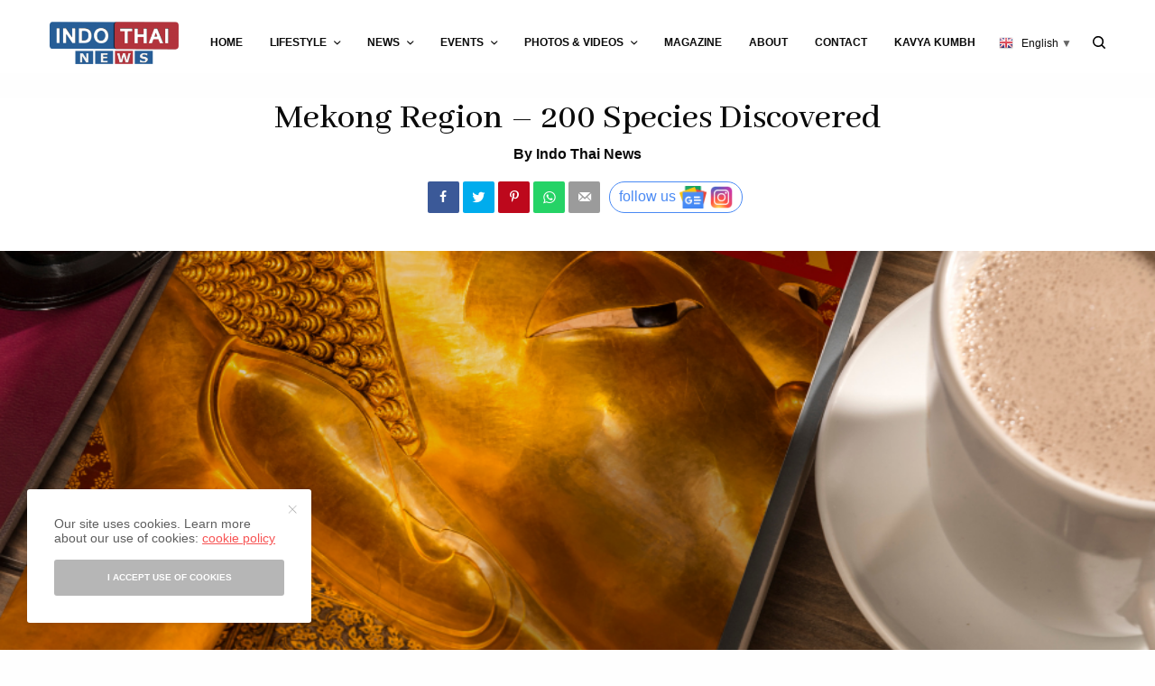

--- FILE ---
content_type: text/html; charset=UTF-8
request_url: https://www.indothainews.com/mekong-region-200-species-discovered/
body_size: 36223
content:
<!doctype html>
<html lang="en-US">
<head>
	<meta charset="UTF-8" />
	<meta name="viewport" content="width=device-width, initial-scale=1, maximum-scale=1, viewport-fit=cover">
	<link rel="profile" href="http://gmpg.org/xfn/11">
	<link rel="pingback" href="https://www.indothainews.com/xmlrpc.php">
	<meta name='robots' content='index, follow, max-image-preview:large, max-snippet:-1, max-video-preview:-1' />
	<style>img:is([sizes="auto" i], [sizes^="auto," i]) { contain-intrinsic-size: 3000px 1500px }</style>
	
	<!-- This site is optimized with the Yoast SEO plugin v26.5 - https://yoast.com/wordpress/plugins/seo/ -->
	<title>IndoThai News Channel - Travel | Thailand | Mekong Region New Species</title>
	<meta name="description" content="Mekong Region, Thailand discovered 224 new species in 2020. World Wildlife Fund (WWF) listed the discoveries." />
	<link rel="canonical" href="https://www.indothainews.com/mekong-region-200-species-discovered/" />
	<meta property="og:locale" content="en_US" />
	<meta property="og:type" content="article" />
	<meta property="og:title" content="IndoThai News Channel - Travel | Thailand | Mekong Region New Species" />
	<meta property="og:description" content="Mekong Region, Thailand discovered 224 new species in 2020. World Wildlife Fund (WWF) listed the discoveries." />
	<meta property="og:url" content="https://www.indothainews.com/mekong-region-200-species-discovered/" />
	<meta property="og:site_name" content="Indo Thai News Channel - Travel l Culture l News &amp; Event l Food" />
	<meta property="article:publisher" content="https://www.facebook.com/indothainewss" />
	<meta property="article:published_time" content="2022-01-28T04:35:11+00:00" />
	<meta property="article:modified_time" content="2022-01-28T04:35:13+00:00" />
	<meta property="og:image" content="https://www.indothainews.com/wp-content/uploads/2022/01/1.png" />
	<meta property="og:image:width" content="940" />
	<meta property="og:image:height" content="788" />
	<meta property="og:image:type" content="image/png" />
	<meta name="author" content="Indo Thai News" />
	<meta name="twitter:card" content="summary_large_image" />
	<meta name="twitter:creator" content="@indothainewss" />
	<meta name="twitter:site" content="@indothainewss" />
	<meta name="twitter:label1" content="Written by" />
	<meta name="twitter:data1" content="Indo Thai News" />
	<meta name="twitter:label2" content="Est. reading time" />
	<meta name="twitter:data2" content="1 minute" />
	<script type="application/ld+json" class="yoast-schema-graph">{"@context":"https://schema.org","@graph":[{"@type":"WebPage","@id":"https://www.indothainews.com/mekong-region-200-species-discovered/","url":"https://www.indothainews.com/mekong-region-200-species-discovered/","name":"IndoThai News Channel - Travel | Thailand | Mekong Region New Species","isPartOf":{"@id":"https://www.indothainews.com/#website"},"primaryImageOfPage":{"@id":"https://www.indothainews.com/mekong-region-200-species-discovered/#primaryimage"},"image":{"@id":"https://www.indothainews.com/mekong-region-200-species-discovered/#primaryimage"},"thumbnailUrl":"https://www.indothainews.com/wp-content/uploads/2022/01/1.png","datePublished":"2022-01-28T04:35:11+00:00","dateModified":"2022-01-28T04:35:13+00:00","author":{"@id":"https://www.indothainews.com/#/schema/person/8f32b89d7e5cf2f41ae12b3b371f1fe6"},"description":"Mekong Region, Thailand discovered 224 new species in 2020. World Wildlife Fund (WWF) listed the discoveries.","breadcrumb":{"@id":"https://www.indothainews.com/mekong-region-200-species-discovered/#breadcrumb"},"inLanguage":"en-US","potentialAction":[{"@type":"ReadAction","target":["https://www.indothainews.com/mekong-region-200-species-discovered/"]}]},{"@type":"ImageObject","inLanguage":"en-US","@id":"https://www.indothainews.com/mekong-region-200-species-discovered/#primaryimage","url":"https://www.indothainews.com/wp-content/uploads/2022/01/1.png","contentUrl":"https://www.indothainews.com/wp-content/uploads/2022/01/1.png","width":940,"height":788},{"@type":"BreadcrumbList","@id":"https://www.indothainews.com/mekong-region-200-species-discovered/#breadcrumb","itemListElement":[{"@type":"ListItem","position":1,"name":"Home","item":"https://www.indothainews.com/"},{"@type":"ListItem","position":2,"name":"Mekong Region – 200 Species Discovered"}]},{"@type":"WebSite","@id":"https://www.indothainews.com/#website","url":"https://www.indothainews.com/","name":"Indo Thai News","description":"Indo Thai News Channel","potentialAction":[{"@type":"SearchAction","target":{"@type":"EntryPoint","urlTemplate":"https://www.indothainews.com/?s={search_term_string}"},"query-input":{"@type":"PropertyValueSpecification","valueRequired":true,"valueName":"search_term_string"}}],"inLanguage":"en-US"},{"@type":"Person","@id":"https://www.indothainews.com/#/schema/person/8f32b89d7e5cf2f41ae12b3b371f1fe6","name":"Indo Thai News","image":{"@type":"ImageObject","inLanguage":"en-US","@id":"https://www.indothainews.com/#/schema/person/image/","url":"https://secure.gravatar.com/avatar/0e8e81ad4001d0dc2cea2c0c6af4fbc406cdb12f2168030c74126a5f731d8211?s=96&d=mm&r=g","contentUrl":"https://secure.gravatar.com/avatar/0e8e81ad4001d0dc2cea2c0c6af4fbc406cdb12f2168030c74126a5f731d8211?s=96&d=mm&r=g","caption":"Indo Thai News"},"description":"Founded in May 2018 in Bangkok, Thailand, Indo Thai News has been conceived with an aim of fostering Travel &amp; Tourism between the two amazing countries, India &amp; Thailand.","sameAs":["zadmin"]}]}</script>
	<!-- / Yoast SEO plugin. -->


<link rel='dns-prefetch' href='//cdn.plyr.io' />
<link rel='dns-prefetch' href='//stats.wp.com' />
<link rel='dns-prefetch' href='//fonts.googleapis.com' />
<link rel="alternate" type="application/rss+xml" title="Indo Thai News Channel - Travel l Culture l News &amp; Event l Food &raquo; Feed" href="https://www.indothainews.com/feed/" />
<link rel="alternate" type="application/rss+xml" title="Indo Thai News Channel - Travel l Culture l News &amp; Event l Food &raquo; Comments Feed" href="https://www.indothainews.com/comments/feed/" />
<link rel="preconnect" href="//fonts.gstatic.com/" crossorigin><link rel="alternate" type="application/rss+xml" title="Indo Thai News Channel - Travel l Culture l News &amp; Event l Food &raquo; Mekong Region – 200 Species Discovered Comments Feed" href="https://www.indothainews.com/mekong-region-200-species-discovered/feed/" />
<link rel="alternate" type="application/rss+xml" title="Indo Thai News Channel - Travel l Culture l News &amp; Event l Food &raquo; Stories Feed" href="https://www.indothainews.com/webstories/feed/"><script type="text/javascript">
/* <![CDATA[ */
window._wpemojiSettings = {"baseUrl":"https:\/\/s.w.org\/images\/core\/emoji\/16.0.1\/72x72\/","ext":".png","svgUrl":"https:\/\/s.w.org\/images\/core\/emoji\/16.0.1\/svg\/","svgExt":".svg","source":{"concatemoji":"https:\/\/www.indothainews.com\/wp-includes\/js\/wp-emoji-release.min.js?ver=6.8.3"}};
/*! This file is auto-generated */
!function(s,n){var o,i,e;function c(e){try{var t={supportTests:e,timestamp:(new Date).valueOf()};sessionStorage.setItem(o,JSON.stringify(t))}catch(e){}}function p(e,t,n){e.clearRect(0,0,e.canvas.width,e.canvas.height),e.fillText(t,0,0);var t=new Uint32Array(e.getImageData(0,0,e.canvas.width,e.canvas.height).data),a=(e.clearRect(0,0,e.canvas.width,e.canvas.height),e.fillText(n,0,0),new Uint32Array(e.getImageData(0,0,e.canvas.width,e.canvas.height).data));return t.every(function(e,t){return e===a[t]})}function u(e,t){e.clearRect(0,0,e.canvas.width,e.canvas.height),e.fillText(t,0,0);for(var n=e.getImageData(16,16,1,1),a=0;a<n.data.length;a++)if(0!==n.data[a])return!1;return!0}function f(e,t,n,a){switch(t){case"flag":return n(e,"\ud83c\udff3\ufe0f\u200d\u26a7\ufe0f","\ud83c\udff3\ufe0f\u200b\u26a7\ufe0f")?!1:!n(e,"\ud83c\udde8\ud83c\uddf6","\ud83c\udde8\u200b\ud83c\uddf6")&&!n(e,"\ud83c\udff4\udb40\udc67\udb40\udc62\udb40\udc65\udb40\udc6e\udb40\udc67\udb40\udc7f","\ud83c\udff4\u200b\udb40\udc67\u200b\udb40\udc62\u200b\udb40\udc65\u200b\udb40\udc6e\u200b\udb40\udc67\u200b\udb40\udc7f");case"emoji":return!a(e,"\ud83e\udedf")}return!1}function g(e,t,n,a){var r="undefined"!=typeof WorkerGlobalScope&&self instanceof WorkerGlobalScope?new OffscreenCanvas(300,150):s.createElement("canvas"),o=r.getContext("2d",{willReadFrequently:!0}),i=(o.textBaseline="top",o.font="600 32px Arial",{});return e.forEach(function(e){i[e]=t(o,e,n,a)}),i}function t(e){var t=s.createElement("script");t.src=e,t.defer=!0,s.head.appendChild(t)}"undefined"!=typeof Promise&&(o="wpEmojiSettingsSupports",i=["flag","emoji"],n.supports={everything:!0,everythingExceptFlag:!0},e=new Promise(function(e){s.addEventListener("DOMContentLoaded",e,{once:!0})}),new Promise(function(t){var n=function(){try{var e=JSON.parse(sessionStorage.getItem(o));if("object"==typeof e&&"number"==typeof e.timestamp&&(new Date).valueOf()<e.timestamp+604800&&"object"==typeof e.supportTests)return e.supportTests}catch(e){}return null}();if(!n){if("undefined"!=typeof Worker&&"undefined"!=typeof OffscreenCanvas&&"undefined"!=typeof URL&&URL.createObjectURL&&"undefined"!=typeof Blob)try{var e="postMessage("+g.toString()+"("+[JSON.stringify(i),f.toString(),p.toString(),u.toString()].join(",")+"));",a=new Blob([e],{type:"text/javascript"}),r=new Worker(URL.createObjectURL(a),{name:"wpTestEmojiSupports"});return void(r.onmessage=function(e){c(n=e.data),r.terminate(),t(n)})}catch(e){}c(n=g(i,f,p,u))}t(n)}).then(function(e){for(var t in e)n.supports[t]=e[t],n.supports.everything=n.supports.everything&&n.supports[t],"flag"!==t&&(n.supports.everythingExceptFlag=n.supports.everythingExceptFlag&&n.supports[t]);n.supports.everythingExceptFlag=n.supports.everythingExceptFlag&&!n.supports.flag,n.DOMReady=!1,n.readyCallback=function(){n.DOMReady=!0}}).then(function(){return e}).then(function(){var e;n.supports.everything||(n.readyCallback(),(e=n.source||{}).concatemoji?t(e.concatemoji):e.wpemoji&&e.twemoji&&(t(e.twemoji),t(e.wpemoji)))}))}((window,document),window._wpemojiSettings);
/* ]]> */
</script>
<link rel='stylesheet' id='sbi_styles-css' href='https://www.indothainews.com/wp-content/plugins/instagram-feed/css/sbi-styles.min.css?ver=6.10.0' type='text/css' media='all' />
<style id='wp-emoji-styles-inline-css' type='text/css'>

	img.wp-smiley, img.emoji {
		display: inline !important;
		border: none !important;
		box-shadow: none !important;
		height: 1em !important;
		width: 1em !important;
		margin: 0 0.07em !important;
		vertical-align: -0.1em !important;
		background: none !important;
		padding: 0 !important;
	}
</style>
<link rel='stylesheet' id='wp-block-library-css' href='https://www.indothainews.com/wp-includes/css/dist/block-library/style.min.css?ver=6.8.3' type='text/css' media='all' />
<style id='classic-theme-styles-inline-css' type='text/css'>
/*! This file is auto-generated */
.wp-block-button__link{color:#fff;background-color:#32373c;border-radius:9999px;box-shadow:none;text-decoration:none;padding:calc(.667em + 2px) calc(1.333em + 2px);font-size:1.125em}.wp-block-file__button{background:#32373c;color:#fff;text-decoration:none}
</style>
<link rel='stylesheet' id='mediaelement-css' href='https://www.indothainews.com/wp-includes/js/mediaelement/mediaelementplayer-legacy.min.css?ver=4.2.17' type='text/css' media='all' />
<link rel='stylesheet' id='wp-mediaelement-css' href='https://www.indothainews.com/wp-includes/js/mediaelement/wp-mediaelement.min.css?ver=6.8.3' type='text/css' media='all' />
<style id='jetpack-sharing-buttons-style-inline-css' type='text/css'>
.jetpack-sharing-buttons__services-list{display:flex;flex-direction:row;flex-wrap:wrap;gap:0;list-style-type:none;margin:5px;padding:0}.jetpack-sharing-buttons__services-list.has-small-icon-size{font-size:12px}.jetpack-sharing-buttons__services-list.has-normal-icon-size{font-size:16px}.jetpack-sharing-buttons__services-list.has-large-icon-size{font-size:24px}.jetpack-sharing-buttons__services-list.has-huge-icon-size{font-size:36px}@media print{.jetpack-sharing-buttons__services-list{display:none!important}}.editor-styles-wrapper .wp-block-jetpack-sharing-buttons{gap:0;padding-inline-start:0}ul.jetpack-sharing-buttons__services-list.has-background{padding:1.25em 2.375em}
</style>
<style id='global-styles-inline-css' type='text/css'>
:root{--wp--preset--aspect-ratio--square: 1;--wp--preset--aspect-ratio--4-3: 4/3;--wp--preset--aspect-ratio--3-4: 3/4;--wp--preset--aspect-ratio--3-2: 3/2;--wp--preset--aspect-ratio--2-3: 2/3;--wp--preset--aspect-ratio--16-9: 16/9;--wp--preset--aspect-ratio--9-16: 9/16;--wp--preset--color--black: #000000;--wp--preset--color--cyan-bluish-gray: #abb8c3;--wp--preset--color--white: #ffffff;--wp--preset--color--pale-pink: #f78da7;--wp--preset--color--vivid-red: #cf2e2e;--wp--preset--color--luminous-vivid-orange: #ff6900;--wp--preset--color--luminous-vivid-amber: #fcb900;--wp--preset--color--light-green-cyan: #7bdcb5;--wp--preset--color--vivid-green-cyan: #00d084;--wp--preset--color--pale-cyan-blue: #8ed1fc;--wp--preset--color--vivid-cyan-blue: #0693e3;--wp--preset--color--vivid-purple: #9b51e0;--wp--preset--color--thb-accent: #f75454;--wp--preset--gradient--vivid-cyan-blue-to-vivid-purple: linear-gradient(135deg,rgba(6,147,227,1) 0%,rgb(155,81,224) 100%);--wp--preset--gradient--light-green-cyan-to-vivid-green-cyan: linear-gradient(135deg,rgb(122,220,180) 0%,rgb(0,208,130) 100%);--wp--preset--gradient--luminous-vivid-amber-to-luminous-vivid-orange: linear-gradient(135deg,rgba(252,185,0,1) 0%,rgba(255,105,0,1) 100%);--wp--preset--gradient--luminous-vivid-orange-to-vivid-red: linear-gradient(135deg,rgba(255,105,0,1) 0%,rgb(207,46,46) 100%);--wp--preset--gradient--very-light-gray-to-cyan-bluish-gray: linear-gradient(135deg,rgb(238,238,238) 0%,rgb(169,184,195) 100%);--wp--preset--gradient--cool-to-warm-spectrum: linear-gradient(135deg,rgb(74,234,220) 0%,rgb(151,120,209) 20%,rgb(207,42,186) 40%,rgb(238,44,130) 60%,rgb(251,105,98) 80%,rgb(254,248,76) 100%);--wp--preset--gradient--blush-light-purple: linear-gradient(135deg,rgb(255,206,236) 0%,rgb(152,150,240) 100%);--wp--preset--gradient--blush-bordeaux: linear-gradient(135deg,rgb(254,205,165) 0%,rgb(254,45,45) 50%,rgb(107,0,62) 100%);--wp--preset--gradient--luminous-dusk: linear-gradient(135deg,rgb(255,203,112) 0%,rgb(199,81,192) 50%,rgb(65,88,208) 100%);--wp--preset--gradient--pale-ocean: linear-gradient(135deg,rgb(255,245,203) 0%,rgb(182,227,212) 50%,rgb(51,167,181) 100%);--wp--preset--gradient--electric-grass: linear-gradient(135deg,rgb(202,248,128) 0%,rgb(113,206,126) 100%);--wp--preset--gradient--midnight: linear-gradient(135deg,rgb(2,3,129) 0%,rgb(40,116,252) 100%);--wp--preset--font-size--small: 13px;--wp--preset--font-size--medium: 20px;--wp--preset--font-size--large: 36px;--wp--preset--font-size--x-large: 42px;--wp--preset--spacing--20: 0.44rem;--wp--preset--spacing--30: 0.67rem;--wp--preset--spacing--40: 1rem;--wp--preset--spacing--50: 1.5rem;--wp--preset--spacing--60: 2.25rem;--wp--preset--spacing--70: 3.38rem;--wp--preset--spacing--80: 5.06rem;--wp--preset--shadow--natural: 6px 6px 9px rgba(0, 0, 0, 0.2);--wp--preset--shadow--deep: 12px 12px 50px rgba(0, 0, 0, 0.4);--wp--preset--shadow--sharp: 6px 6px 0px rgba(0, 0, 0, 0.2);--wp--preset--shadow--outlined: 6px 6px 0px -3px rgba(255, 255, 255, 1), 6px 6px rgba(0, 0, 0, 1);--wp--preset--shadow--crisp: 6px 6px 0px rgba(0, 0, 0, 1);}:where(.is-layout-flex){gap: 0.5em;}:where(.is-layout-grid){gap: 0.5em;}body .is-layout-flex{display: flex;}.is-layout-flex{flex-wrap: wrap;align-items: center;}.is-layout-flex > :is(*, div){margin: 0;}body .is-layout-grid{display: grid;}.is-layout-grid > :is(*, div){margin: 0;}:where(.wp-block-columns.is-layout-flex){gap: 2em;}:where(.wp-block-columns.is-layout-grid){gap: 2em;}:where(.wp-block-post-template.is-layout-flex){gap: 1.25em;}:where(.wp-block-post-template.is-layout-grid){gap: 1.25em;}.has-black-color{color: var(--wp--preset--color--black) !important;}.has-cyan-bluish-gray-color{color: var(--wp--preset--color--cyan-bluish-gray) !important;}.has-white-color{color: var(--wp--preset--color--white) !important;}.has-pale-pink-color{color: var(--wp--preset--color--pale-pink) !important;}.has-vivid-red-color{color: var(--wp--preset--color--vivid-red) !important;}.has-luminous-vivid-orange-color{color: var(--wp--preset--color--luminous-vivid-orange) !important;}.has-luminous-vivid-amber-color{color: var(--wp--preset--color--luminous-vivid-amber) !important;}.has-light-green-cyan-color{color: var(--wp--preset--color--light-green-cyan) !important;}.has-vivid-green-cyan-color{color: var(--wp--preset--color--vivid-green-cyan) !important;}.has-pale-cyan-blue-color{color: var(--wp--preset--color--pale-cyan-blue) !important;}.has-vivid-cyan-blue-color{color: var(--wp--preset--color--vivid-cyan-blue) !important;}.has-vivid-purple-color{color: var(--wp--preset--color--vivid-purple) !important;}.has-black-background-color{background-color: var(--wp--preset--color--black) !important;}.has-cyan-bluish-gray-background-color{background-color: var(--wp--preset--color--cyan-bluish-gray) !important;}.has-white-background-color{background-color: var(--wp--preset--color--white) !important;}.has-pale-pink-background-color{background-color: var(--wp--preset--color--pale-pink) !important;}.has-vivid-red-background-color{background-color: var(--wp--preset--color--vivid-red) !important;}.has-luminous-vivid-orange-background-color{background-color: var(--wp--preset--color--luminous-vivid-orange) !important;}.has-luminous-vivid-amber-background-color{background-color: var(--wp--preset--color--luminous-vivid-amber) !important;}.has-light-green-cyan-background-color{background-color: var(--wp--preset--color--light-green-cyan) !important;}.has-vivid-green-cyan-background-color{background-color: var(--wp--preset--color--vivid-green-cyan) !important;}.has-pale-cyan-blue-background-color{background-color: var(--wp--preset--color--pale-cyan-blue) !important;}.has-vivid-cyan-blue-background-color{background-color: var(--wp--preset--color--vivid-cyan-blue) !important;}.has-vivid-purple-background-color{background-color: var(--wp--preset--color--vivid-purple) !important;}.has-black-border-color{border-color: var(--wp--preset--color--black) !important;}.has-cyan-bluish-gray-border-color{border-color: var(--wp--preset--color--cyan-bluish-gray) !important;}.has-white-border-color{border-color: var(--wp--preset--color--white) !important;}.has-pale-pink-border-color{border-color: var(--wp--preset--color--pale-pink) !important;}.has-vivid-red-border-color{border-color: var(--wp--preset--color--vivid-red) !important;}.has-luminous-vivid-orange-border-color{border-color: var(--wp--preset--color--luminous-vivid-orange) !important;}.has-luminous-vivid-amber-border-color{border-color: var(--wp--preset--color--luminous-vivid-amber) !important;}.has-light-green-cyan-border-color{border-color: var(--wp--preset--color--light-green-cyan) !important;}.has-vivid-green-cyan-border-color{border-color: var(--wp--preset--color--vivid-green-cyan) !important;}.has-pale-cyan-blue-border-color{border-color: var(--wp--preset--color--pale-cyan-blue) !important;}.has-vivid-cyan-blue-border-color{border-color: var(--wp--preset--color--vivid-cyan-blue) !important;}.has-vivid-purple-border-color{border-color: var(--wp--preset--color--vivid-purple) !important;}.has-vivid-cyan-blue-to-vivid-purple-gradient-background{background: var(--wp--preset--gradient--vivid-cyan-blue-to-vivid-purple) !important;}.has-light-green-cyan-to-vivid-green-cyan-gradient-background{background: var(--wp--preset--gradient--light-green-cyan-to-vivid-green-cyan) !important;}.has-luminous-vivid-amber-to-luminous-vivid-orange-gradient-background{background: var(--wp--preset--gradient--luminous-vivid-amber-to-luminous-vivid-orange) !important;}.has-luminous-vivid-orange-to-vivid-red-gradient-background{background: var(--wp--preset--gradient--luminous-vivid-orange-to-vivid-red) !important;}.has-very-light-gray-to-cyan-bluish-gray-gradient-background{background: var(--wp--preset--gradient--very-light-gray-to-cyan-bluish-gray) !important;}.has-cool-to-warm-spectrum-gradient-background{background: var(--wp--preset--gradient--cool-to-warm-spectrum) !important;}.has-blush-light-purple-gradient-background{background: var(--wp--preset--gradient--blush-light-purple) !important;}.has-blush-bordeaux-gradient-background{background: var(--wp--preset--gradient--blush-bordeaux) !important;}.has-luminous-dusk-gradient-background{background: var(--wp--preset--gradient--luminous-dusk) !important;}.has-pale-ocean-gradient-background{background: var(--wp--preset--gradient--pale-ocean) !important;}.has-electric-grass-gradient-background{background: var(--wp--preset--gradient--electric-grass) !important;}.has-midnight-gradient-background{background: var(--wp--preset--gradient--midnight) !important;}.has-small-font-size{font-size: var(--wp--preset--font-size--small) !important;}.has-medium-font-size{font-size: var(--wp--preset--font-size--medium) !important;}.has-large-font-size{font-size: var(--wp--preset--font-size--large) !important;}.has-x-large-font-size{font-size: var(--wp--preset--font-size--x-large) !important;}
:where(.wp-block-post-template.is-layout-flex){gap: 1.25em;}:where(.wp-block-post-template.is-layout-grid){gap: 1.25em;}
:where(.wp-block-columns.is-layout-flex){gap: 2em;}:where(.wp-block-columns.is-layout-grid){gap: 2em;}
:root :where(.wp-block-pullquote){font-size: 1.5em;line-height: 1.6;}
</style>
<link rel='stylesheet' id='foobox-free-min-css' href='https://www.indothainews.com/wp-content/plugins/foobox-image-lightbox/free/css/foobox.free.min.css?ver=2.7.35' type='text/css' media='all' />
<link rel='stylesheet' id='contact-form-7-css' href='https://www.indothainews.com/wp-content/plugins/contact-form-7/includes/css/styles.css?ver=6.1.4' type='text/css' media='all' />
<link rel='stylesheet' id='wpcf7-redirect-script-frontend-css' href='https://www.indothainews.com/wp-content/plugins/wpcf7-redirect/build/assets/frontend-script.css?ver=2c532d7e2be36f6af233' type='text/css' media='all' />
<link rel='stylesheet' id='wppopups-base-css' href='https://www.indothainews.com/wp-content/plugins/wp-popups-lite/src/assets/css/wppopups-base.css?ver=2.2.0.3' type='text/css' media='all' />
<link rel='stylesheet' id='thb-app-css' href='https://www.indothainews.com/wp-content/themes/theissue/assets/css/app.css?ver=1.6.9' type='text/css' media='all' />
<link rel='stylesheet' id='thb-post-detail-css' href='https://www.indothainews.com/wp-content/themes/theissue/assets/css/app-post-detail.css?ver=1.6.9' type='text/css' media='all' />
<style id='thb-post-detail-inline-css' type='text/css'>
body,h1, .h1, h2, .h2, h3, .h3, h4, .h4, h5, .h5, h6, .h6,.thb-lightbox-button .thb-lightbox-text,.post .post-category,.post.thumbnail-seealso .thb-seealso-text,.thb-entry-footer,.smart-list .smart-list-title .smart-list-count,.smart-list .thb-smart-list-content .smart-list-count,.thb-carousel.bottom-arrows .slick-bottom-arrows,.thb-hotspot-container,.thb-pin-it-container .thb-pin-it,label,input[type="text"],input[type="password"],input[type="date"],input[type="datetime"],input[type="email"],input[type="number"],input[type="search"],input[type="tel"],input[type="time"],input[type="url"],textarea,.testimonial-author,.thb-article-sponsors,input[type="submit"],submit,.button,.btn,.btn-block,.btn-text,.post .post-gallery .thb-post-icon,.post .thb-post-bottom,.woocommerce-MyAccount-navigation,.featured_image_credit,.widget .thb-widget-title,.thb-readmore .thb-readmore-title,.widget.thb_widget_instagram .thb-instagram-header,.widget.thb_widget_instagram .thb-instagram-footer,.thb-instagram-row figure .instagram-link,.widget.thb_widget_top_reviews .post .widget-review-title-holder .thb-widget-score,.thb-instagram-row figure,.widget.thb_widget_top_categories .thb-widget-category-link .thb-widget-category-name,.widget.thb_widget_twitter .thb-twitter-user,.widget.thb_widget_twitter .thb-tweet .thb-tweet-time,.widget.thb_widget_twitter .thb-tweet .thb-tweet-actions,.thb-social-links-container,.login-page-form,.woocommerce .woocommerce-form-login .lost_password,.woocommerce-message, .woocommerce-error, .woocommerce-notice, .woocommerce-info,.woocommerce-success,.select2,.woocommerce-MyAccount-content legend,.shop_table,.thb-lightbox-button .thb-lightbox-thumbs,.post.thumbnail-style6 .post-gallery .now-playing,.widget.thb_widget_top_reviews .post .widget-review-title-holder .thb-widget-score strong,.post.thumbnail-style8 .thumb_large_count,.post.thumbnail-style4 .thumb_count,.post .thb-read-more {}.post-title h1,.post-title h2,.post-title h3,.post-title h4,.post-title h5,.post-title h6 {font-family:Abhaya Libre, 'BlinkMacSystemFont', -apple-system, 'Roboto', 'Lucida Sans';font-style:normal;font-weight:500;}.post-content,.post-excerpt,.thb-article-subscribe p,.thb-article-author p,.commentlist .comment p, .commentlist .review p,.thb-executive-summary,.thb-newsletter-form p,.search-title p,.thb-product-detail .product-information .woocommerce-product-details__short-description,.widget:not(.woocommerce) p,.thb-author-info .thb-author-page-description p,.wpb_text_column,.no-vc,.woocommerce-tabs .wc-tab,.woocommerce-tabs .wc-tab p:not(.stars),.thb-pricing-table .pricing-container .pricing-description,.content404 p,.subfooter p {}.thb-full-menu {}.thb-mobile-menu,.thb-secondary-menu {}.thb-dropcap-on .post-detail .post-content>p:first-of-type:first-letter,.thb-dropcap-on .post-detail .post-content>.row:first-of-type .columns:first-of-type .wpb_text_column:first-of-type .wpb_wrapper>p:first-of-type:first-letter {}.widget.style1 .thb-widget-title,.widget.style2 .thb-widget-title,.widget.style3 .thb-widget-title {}em {}label {}input[type="submit"],submit,.button,.btn,.btn-block,.btn-text {}.article-container .post-content,.article-container .post-content p:not(.wp-block-cover-text) {}.post .post-category {}.post-detail .thb-executive-summary li {}.post .post-excerpt {}.thb-full-menu>li>a:not(.logolink) {}.thb-full-menu li .sub-menu li a {}.thb-mobile-menu>li>a {}.thb-mobile-menu .sub-menu a {}.thb-secondary-menu a {}#mobile-menu .menu-footer {}#mobile-menu .thb-social-links-container .thb-social-link-wrap .thb-social-link .thb-social-icon-container {}.widget .thb-widget-title,.widget.style2 .thb-widget-title,.widget.style3 .thb-widget-title{}.footer .widget .thb-widget-title,.footer .widget.style2 .thb-widget-title,.footer .widget.style3 .thb-widget-title {}.footer .widget,.footer .widget p {}.subfooter .thb-full-menu>li>a:not(.logolink) {}.subfooter p {}.subfooter .thb-social-links-container.thb-social-horizontal .thb-social-link-wrap .thb-social-icon-container,.subfooter.style6 .thb-social-links-container.thb-social-horizontal .thb-social-link-wrap .thb-social-icon-container {}#scroll_to_top {}.search-title p {}@media screen and (min-width:1024px) {h1,.h1 {}}h1,.h1 {}@media screen and (min-width:1024px) {h2 {}}h2 {}@media screen and (min-width:1024px) {h3 {}}h3 {}@media screen and (min-width:1024px) {h4 {}}h4 {}@media screen and (min-width:1024px) {h5 {}}h5 {}h6 {}@media screen and (max-width:1023px) {.header.header-mobile .logo-holder .logolink .logoimg {max-height:px;}.header.header-mobile .logo-holder .logolink .logoimg[src$=".svg"] {max-height:100%;height:px;}}.header.fixed:not(.header-mobile) .logo-holder .logolink .logoimg {max-height:32px;}.header.fixed:not(.header-mobile) .logo-holder .logolink .logoimg {max-height:100%;height:32px;}#mobile-menu .logolink .logoimg {max-height:36px;}#mobile-menu .logolink .logoimg {max-height:100%;height:36px;}.header:not(.fixed):not(.header-mobile):not(.style1) {padding-top:25px;}.header.style1 .header-logo-row {padding-top:25px;}.header.header-mobile {padding-bottom:25px;}.header:not(.header-mobile):not(.fixed) .logo-holder {padding-top:10px;padding-bottom:10px;}a:hover,h1 small, h2 small, h3 small, h4 small, h5 small, h6 small,h1 small a, h2 small a, h3 small a, h4 small a, h5 small a, h6 small a,.secondary-area .thb-follow-holder .sub-menu .subscribe_part .thb-newsletter-form h4,.secondary-area .thb-follow-holder .sub-menu .subscribe_part .thb-newsletter-form .newsletter-form .btn:hover,.thb-full-menu.thb-standard > li.current-menu-item:not(.has-hash) > a,.thb-full-menu > li > a:not(.logolink)[data-filter].active,.thb-dropdown-color-dark .thb-full-menu .sub-menu li a:hover,#mobile-menu.dark .thb-mobile-menu > li > a:hover,#mobile-menu.dark .sub-menu a:hover,#mobile-menu.dark .thb-secondary-menu a:hover,.thb-secondary-menu a:hover,.post .thb-read-more:hover,.post:not(.white-post-content) .thb-post-bottom.sponsored-bottom ul li,.post:not(.white-post-content) .thb-post-bottom .post-share:hover,.thb-dropcap-on .post-detail .post-content>p:first-of-type:first-letter,.thb-dropcap-on .post-detail .post-content>.row:first-of-type .columns:first-of-type .wpb_text_column:first-of-type .wpb_wrapper>p:first-of-type:first-letter,.post-detail .thb-executive-summary li:before,.thb-readmore p a,input[type="submit"].white:hover,.button.white:hover,.btn.white:hover,input[type="submit"].style2.accent,.button.style2.accent,.btn.style2.accent,.search-title h1 strong,.thb-author-page-meta a:hover,.widget.thb_widget_top_reviews .post .widget-review-title-holder .thb-widget-score strong,.thb-autotype .thb-autotype-entry,.thb_location_container.row .thb_location h5,.thb-page-menu li:hover a, .thb-page-menu li.current_page_item a,.thb-tabs.style3 .vc_tta-panel-heading h4 a:hover,.thb-tabs.style3 .vc_tta-panel-heading h4 a.active,.thb-tabs.style4 .vc_tta-panel-heading h4 a:hover,.thb-tabs.style4 .vc_tta-panel-heading h4 a.active,.thb-iconbox.top.type5 .iconbox-content .thb-read-more,.thb-testimonials.style7 .testimonial-author cite,.thb-testimonials.style7 .testimonial-author span,.thb-article-reactions .row .columns .thb-reaction.active .thb-reaction-count,.thb-article-sponsors .sponsored-by,.thb-cookie-bar .thb-cookie-text a,.thb-pricing-table.style2 .pricing-container .thb_pricing_head .thb-price,.thb-hotspot-container .product-hotspots .product-title .hotspots-buynow,.plyr--full-ui input[type=range],.woocommerce-checkout-payment .wc_payment_methods .wc_payment_method.payment_method_paypal .about_paypal,.has-thb-accent-color,.wp-block-button .wp-block-button__link.has-thb-accent-color {color:#f75454;}.columns.thb-light-column .thb-newsletter-form .btn:hover,.secondary-area .thb-trending-holder .thb-full-menu li.menu-item-has-children .sub-menu .thb-trending .thb-trending-tabs a.active,.thb-full-menu.thb-line-marker > li > a:before,#mobile-menu.dark .widget.thb_widget_subscribe .btn:hover,.post .thb-read-more:after,.post.style4 .post-gallery:after,.post.style5 .post-inner-content,.post.style13 .post-gallery:after,.smart-list .smart-list-title .smart-list-count,.smart-list.smart-list-v3 .thb-smart-list-nav .arrow:not(.disabled):hover,.thb-custom-checkbox input[type="checkbox"]:checked + label:before,input[type="submit"]:not(.white):not(.grey):not(.style2):not(.white):not(.add_to_cart_button):not(.accent):hover,.button:not(.white):not(.grey):not(.style2):not(.white):not(.add_to_cart_button):not(.accent):hover,.btn:not(.white):not(.grey):not(.style2):not(.white):not(.add_to_cart_button):not(.accent):hover,input[type="submit"].grey:hover,.button.grey:hover,.btn.grey:hover,input[type="submit"].accent, input[type="submit"].checkout,.button.accent,.button.checkout,.btn.accent,.btn.checkout,input[type="submit"].style2.accent:hover,.button.style2.accent:hover,.btn.style2.accent:hover,.btn-text.style3 .circle-btn,.widget.thb_widget_top_categories .thb-widget-category-link:hover .thb-widget-category-name,.thb-progressbar .thb-progress span,.thb-page-menu.style1 li:hover a, .thb-page-menu.style1 li.current_page_item a,.thb-client-row.thb-opacity.with-accent .thb-client:hover,.thb-client-row .style4 .accent-color,.thb-tabs.style1 .vc_tta-panel-heading h4 a:before,.thb-testimonials.style7 .thb-carousel .slick-dots .select,.thb-categorylinks.style2 a:after,.thb-category-card:hover,.thb-hotspot-container .thb-hotspot.pin-accent,.pagination ul .page-numbers.current, .pagination ul .page-numbers:not(.dots):hover,.pagination .nav-links .page-numbers.current,.pagination .nav-links .page-numbers:not(.dots):hover,.woocommerce-pagination ul .page-numbers.current,.woocommerce-pagination ul .page-numbers:not(.dots):hover,.woocommerce-pagination .nav-links .page-numbers.current,.woocommerce-pagination .nav-links .page-numbers:not(.dots):hover,.plyr__control--overlaid,.plyr--video .plyr__control.plyr__tab-focus, .plyr--video .plyr__control:hover, .plyr--video .plyr__control[aria-expanded=true],.badge.onsale,.demo_store,.products .product .product_after_title .button:hover:after,.woocommerce-MyAccount-navigation ul li:hover a, .woocommerce-MyAccount-navigation ul li.is-active a,.has-thb-accent-background-color,.wp-block-button .wp-block-button__link.has-thb-accent-background-color {background-color:#f75454;}.thb-dark-mode-on .btn.grey:hover,.thb-dark-mode-on .thb-pricing-table.style2 .pricing-container .btn:hover,.thb-dark-mode-on .woocommerce-checkout-payment .wc_payment_methods+.place-order .button:hover {background-color:#f75454;}input[type="submit"].accent:hover, input[type="submit"].checkout:hover,.button.accent:hover,.button.checkout:hover,.btn.accent:hover,.btn.checkout:hover {background-color:#de4c4c;}.post-detail .post-split-title-container,.thb-article-reactions .row .columns .thb-reaction.active .thb-reaction-image,.secondary-area .thb-follow-holder .sub-menu .subscribe_part {background-color:rgba(247,84,84, 0.05) !important;}.post.style6.style6-bg .post-inner-content {background-color:rgba(247,84,84, 0.15);}.thb-lightbox-button:hover {background-color:rgba(247,84,84, 0.05);}.thb-tabs.style3 .vc_tta-panel-heading h4 a:before {background-color:rgba(247,84,84, 0.4);}.secondary-area .thb-trending-holder .thb-full-menu li.menu-item-has-children .sub-menu .thb-trending .thb-trending-tabs a.active,.post .post-title a:hover > span,.post.sticky .post-title a>span,.thb-lightbox-button:hover,.thb-custom-checkbox label:before,input[type="submit"].style2.accent,.button.style2.accent,.btn.style2.accent,.thb-page-menu.style1 li:hover a, .thb-page-menu.style1 li.current_page_item a,.thb-client-row.has-border.thb-opacity.with-accent .thb-client:hover,.thb-iconbox.top.type5,.thb-article-reactions .row .columns .thb-reaction:hover .thb-reaction-image,.thb-article-reactions .row .columns .thb-reaction.active .thb-reaction-image,.pagination ul .page-numbers.current, .pagination ul .page-numbers:not(.dots):hover,.pagination .nav-links .page-numbers.current,.pagination .nav-links .page-numbers:not(.dots):hover,.woocommerce-pagination ul .page-numbers.current,.woocommerce-pagination ul .page-numbers:not(.dots):hover,.woocommerce-pagination .nav-links .page-numbers.current,.woocommerce-pagination .nav-links .page-numbers:not(.dots):hover,.woocommerce-MyAccount-navigation ul li:hover a, .woocommerce-MyAccount-navigation ul li.is-active a {border-color:#f75454;}.thb-page-menu.style1 li:hover + li a, .thb-page-menu.style1 li.current_page_item + li a,.woocommerce-MyAccount-navigation ul li:hover + li a, .woocommerce-MyAccount-navigation ul li.is-active + li a {border-top-color:#f75454;}.text-underline-style:after, .post-detail .post-content > p > a:after, .post-detail .post-content>ul:not([class])>li>a:after, .post-detail .post-content>ol:not([class])>li>a:after, .wpb_text_column p > a:after, .smart-list .thb-smart-list-content p > a:after, .post-gallery-content .thb-content-row .columns.image-text p>a:after {border-bottom-color:#f75454;}.secondary-area .thb-trending-holder .thb-full-menu li.menu-item-has-children .sub-menu .thb-trending .thb-trending-tabs a.active + a {border-left-color:#f75454;}.header.fixed .thb-reading-indicator .thb-indicator .indicator-hover,.header.fixed .thb-reading-indicator .thb-indicator .indicator-arrow,.commentlist .comment .reply a:hover svg path,.commentlist .review .reply a:hover svg path,.btn-text.style4 .arrow svg:first-child,.thb-iconbox.top.type5 .iconbox-content .thb-read-more svg,.thb-iconbox.top.type5 .iconbox-content .thb-read-more svg .bar,.thb-article-review.style2 .thb-article-figure .thb-average .thb-hexagon path {fill:#f75454;}@media screen and (-ms-high-contrast:active), (-ms-high-contrast:none) {.header.fixed .thb-reading-indicator:hover .thb-indicator .indicator-hover {fill:#f75454;}}.header.fixed .thb-reading-indicator .thb-indicator .indicator-fill {stroke:#f75454;}.thb-tabs.style2 .vc_tta-panel-heading h4 a.active {-moz-box-shadow:inset 0 -3px 0 #f75454, 0 1px 0 #f75454;-webkit-box-shadow:inset 0 -3px 0 #f75454, 0 1px 0 #f75454;box-shadow:inset 0 -3px 0 #f75454, 0 1px 0 #f75454;}.page-id-16554 #wrapper div[role="main"],.postid-16554 #wrapper div[role="main"] {}.subfooter {background-color:#fff6f6 !important;}.subfooter .footer-logo-holder .logoimg {max-height:40px;}
</style>
<link rel='stylesheet' id='thb-style-css' href='https://www.indothainews.com/wp-content/themes/theissue/style.css?ver=1.6.9' type='text/css' media='all' />
<link rel='stylesheet' id='thb-google-fonts-css' href='https://fonts.googleapis.com/css?family=Abhaya+Libre%3Aregular%2C500%2C600%2C700&#038;subset&#038;display=swap&#038;ver=1.6.9' type='text/css' media='all' />
<link rel='stylesheet' id='dflip-icons-style-css' href='https://www.indothainews.com/wp-content/plugins/dflip/assets/css/themify-icons.min.css?ver=1.7.5.1' type='text/css' media='all' />
<link rel='stylesheet' id='dflip-style-css' href='https://www.indothainews.com/wp-content/plugins/dflip/assets/css/dflip.min.css?ver=1.7.5.1' type='text/css' media='all' />
<link rel='stylesheet' id='__EPYT__style-css' href='https://www.indothainews.com/wp-content/plugins/youtube-embed-plus/styles/ytprefs.min.css?ver=14.2.3.2' type='text/css' media='all' />
<style id='__EPYT__style-inline-css' type='text/css'>

                .epyt-gallery-thumb {
                        width: 20%;
                }
                
                         @media (min-width:0px) and (max-width: 767px) {
                            .epyt-gallery-rowbreak {
                                display: none;
                            }
                            .epyt-gallery-allthumbs[class*="epyt-cols"] .epyt-gallery-thumb {
                                width: 100% !important;
                            }
                          }
</style>
<script type="text/javascript" src="https://www.indothainews.com/wp-includes/js/jquery/jquery.min.js?ver=3.7.1" id="jquery-core-js"></script>
<script type="text/javascript" src="https://www.indothainews.com/wp-includes/js/jquery/jquery-migrate.min.js?ver=3.4.1" id="jquery-migrate-js"></script>
<script type="text/javascript" id="foobox-free-min-js-before">
/* <![CDATA[ */
/* Run FooBox FREE (v2.7.35) */
var FOOBOX = window.FOOBOX = {
	ready: true,
	disableOthers: false,
	o: {wordpress: { enabled: true }, countMessage:'image %index of %total', captions: { dataTitle: ["captionTitle","title"], dataDesc: ["captionDesc","description"] }, rel: '', excludes:'.fbx-link,.nofoobox,.nolightbox,a[href*="pinterest.com/pin/create/button/"]', affiliate : { enabled: false }},
	selectors: [
		".foogallery-container.foogallery-lightbox-foobox", ".foogallery-container.foogallery-lightbox-foobox-free", ".gallery", ".wp-block-gallery", ".wp-caption", ".wp-block-image", "a:has(img[class*=wp-image-])", ".foobox"
	],
	pre: function( $ ){
		// Custom JavaScript (Pre)
		
	},
	post: function( $ ){
		// Custom JavaScript (Post)
		
		// Custom Captions Code
		
	},
	custom: function( $ ){
		// Custom Extra JS
		
	}
};
/* ]]> */
</script>
<script type="text/javascript" src="https://www.indothainews.com/wp-content/plugins/foobox-image-lightbox/free/js/foobox.free.min.js?ver=2.7.35" id="foobox-free-min-js"></script>
<script type="text/javascript" id="__ytprefs__-js-extra">
/* <![CDATA[ */
var _EPYT_ = {"ajaxurl":"https:\/\/www.indothainews.com\/wp-admin\/admin-ajax.php","security":"c40e8eaa61","gallery_scrolloffset":"70","eppathtoscripts":"https:\/\/www.indothainews.com\/wp-content\/plugins\/youtube-embed-plus\/scripts\/","eppath":"https:\/\/www.indothainews.com\/wp-content\/plugins\/youtube-embed-plus\/","epresponsiveselector":"[\"iframe.__youtube_prefs__\",\"iframe[src*='youtube.com']\",\"iframe[src*='youtube-nocookie.com']\",\"iframe[data-ep-src*='youtube.com']\",\"iframe[data-ep-src*='youtube-nocookie.com']\",\"iframe[data-ep-gallerysrc*='youtube.com']\"]","epdovol":"1","version":"14.2.3.2","evselector":"iframe.__youtube_prefs__[src], iframe[src*=\"youtube.com\/embed\/\"], iframe[src*=\"youtube-nocookie.com\/embed\/\"]","ajax_compat":"","maxres_facade":"eager","ytapi_load":"light","pause_others":"","stopMobileBuffer":"1","facade_mode":"","not_live_on_channel":""};
/* ]]> */
</script>
<script type="text/javascript" src="https://www.indothainews.com/wp-content/plugins/youtube-embed-plus/scripts/ytprefs.min.js?ver=14.2.3.2" id="__ytprefs__-js"></script>
<link rel="https://api.w.org/" href="https://www.indothainews.com/wp-json/" /><link rel="alternate" title="JSON" type="application/json" href="https://www.indothainews.com/wp-json/wp/v2/posts/16554" /><link rel="EditURI" type="application/rsd+xml" title="RSD" href="https://www.indothainews.com/xmlrpc.php?rsd" />
<meta name="generator" content="WordPress 6.8.3" />
<link rel='shortlink' href='https://www.indothainews.com/?p=16554' />
<link rel="alternate" title="oEmbed (JSON)" type="application/json+oembed" href="https://www.indothainews.com/wp-json/oembed/1.0/embed?url=https%3A%2F%2Fwww.indothainews.com%2Fmekong-region-200-species-discovered%2F" />
<link rel="alternate" title="oEmbed (XML)" type="text/xml+oembed" href="https://www.indothainews.com/wp-json/oembed/1.0/embed?url=https%3A%2F%2Fwww.indothainews.com%2Fmekong-region-200-species-discovered%2F&#038;format=xml" />
<style type="text/css" id="simple-css-output">award-banner-img{margin-bottom:15px;}.top_video .row.max_width{padding:0px;}.hme_video_wrap{padding-top:40px!important; padding-bottom:10px!important}.top_video .thb-video-playlist{padding-right:0px;}.top_video .thb-video-playlist .thb-play-list-holder{ width:100%; position: inherit; margin-top:11px;}.top_video .post.thumbnail-style6{width:20%; float:left; flex-wrap: wrap;}.top_video .thumbnail-style6-inner{width:100%;}.top_video .post.thumbnail-style6 .post-gallery { width: 218px;height: 120px; border-radius: 15px;}.top_video .post-title{padding-top:23px;}.top_video .plyr--video{border-radius: 15px;}.mor_videos a{font-size:19px;position: relative;color:#b2343d}.thb-full-menu.thb-standard > li.current-menu-item:not(.has-hash) > a, .full-menu li a:hover{color:#b2343d!important}.web_section .post-gallery{ margin-bottom:10px;}.home_category_section.hme_blog_section { margin-top: 40px!important;}.award-banner-img{display:none;}.red_text{ color:#b3343d;}.vc_gitem-link{font-family: Abhaya Libre, 'BlinkMacSystemFont', -apple-system, 'Roboto', 'Lucida Sans'; font-size: 20px; line-height: 27px; font-weight: 700; color: #000; min-height: 54px;}.vc_gitem-link:hover { color: #B2333C!important; text-decoration:underline;}.page-id-21631 .page-title h1{font-family:Abhaya Libre, 'BlinkMacSystemFont', -apple-system, 'Roboto', 'Lucida Sans';}.mor_videos a:hover{text-decoration: none!important;}.mor_videos a strong{padding-right: 15px;}.mor_videos a:before{position: absolute; top:0px; right:0px; content:'>'; font-size: 18px; font-weight: 700;}.top_video .columns{ padding-left:0px; padding-right:0px;}.thai_section .thb-post-grid-style7 .small-12:first-child{ display:none;}.thai_section .thb-post-grid-style1-left .post-category { display:none;}.thai_section .thb-post-grid-style1-left .thb-post-bottom{ display:none;}.thai_section .thb-post-grid-style7 .post-category { display:none;}.thai_section .thb-post-grid-style1-left .post-gallery{height:200px; border-radius: 15px; margin-top:15px;}.thai_section .thb-post-grid-style7 .post-gallery{border-radius:10px; width: 140px;height: 100px;}.home_category_section{margin-top:38px!important;}.home_category_section .thb-post-grid-style7{margin-top:11px;}.maga_img_tbx{margin-bottom:0px!important;}.maga_img_tbx ._df_thumb{width:194px; margin:10px 0px;}.maga_img_tbx ._df_thumb[thumbtype="img"] img{ max-height: inherit!important;}.maga_img_tbx .wpb_wrapper, .maga_btn_tbx .wpb_wrapper{text-align:center;}.maga_btn_tbx ._df_button {background:transparent; color:#000; border:none; color: #0a0a0a; font-size:16px; line-height: 26px; white-space: inherit;}.web-story .thb-post-bottom{display:none;}.aligncenters{ display:inline-block; margin-right:10px;}/* harry css */.thb-social-top.style5 .social-button-holder .social{width: 35px!important;height: 35px!important;}.thb-social-top.style5 .social-button-holder .social{font-size: 16px!important;}.single.single-post .entry-title{line-height: 1.1!important}.home_youtube_section .post-title h6{font-size: 17px!important;line-height: 24px!important; padding-top:5px;}.home_category_section h4 a{font-size: 24px; line-height: 29px; font-weight: 700;color:#232930;font-family: Abhaya Libre, 'BlinkMacSystemFont', -apple-system, 'Roboto', 'Lucida Sans';}.home_category_section .post-title h5 a{font-family: Abhaya Libre, 'BlinkMacSystemFont', -apple-system, 'Roboto', 'Lucida Sans'; font-size:20px; line-height:27px; font-weight: 700; color:#000;min-height: 54px;}.home_category_section .post-title h6 a{font-family: Abhaya Libre, 'BlinkMacSystemFont', -apple-system, 'Roboto', 'Lucida Sans'; font-size:18px; line-height:25px; font-weight: 400; color:#000;}.home_category_section .post-title h5 a:hover{color:#B2333C;}.home_category_section .post-title h6 a:hover{color:#B2333C;}.video_section_hm .epyt-pagination {display:none;}.video_section_hm .epyt-gallery-list .epyt-gallery-allthumbs div{display:none!important;}.video_section_hm .epyt-gallery-list .epyt-gallery-allthumbs div:first-child, .epyt-gallery-list .epyt-gallery-allthumbs div:last-child, .epyt-gallery-list .epyt-gallery-allthumbs div:nth-child(3), .epyt-gallery-list .epyt-gallery-allthumbs div:nth-child(4), .epyt-gallery-list .epyt-gallery-allthumbs div:nth-child(5), .epyt-gallery-list .epyt-gallery-allthumbs div:nth-child(2){display:block!important;}.video_section_hm .epyt-gallery-allthumbs{padding: 10px 0 0 0;}.video_section_hm .epyt-gallery-title{font-size: 17px; line-height: 24px; font-weight: 400;color:#000; padding:23px 0 0 0!important; font-family: Abhaya Libre, 'BlinkMacSystemFont', -apple-system, 'Roboto', 'Lucida Sans'; text-align:left;}.video_section_hm .hover .epyt-gallery-playhover .epyt-play-img, .hover .epyt-gallery-playhover .epyt-play-img{padding-top: 22.25%!important;}.video_section_hm .epyt-gallery-img-box, .video_section_hm .fluid-width-video-wrapper{border-radius: 10px!important; overflow: hidden;}.video_section_hm .wpb_content_element{margin-bottom: 0px!important;}.home_category_section .post .post-gallery{margin-bottom: 22px!important; margin-right:24px!important;}.home_category_section .post-title h5{margin-bottom:0px!important}.home_category_section .post-title{margin-bottom:22px!important}.home_category_section .post{margin-bottom: 0px!important;}.home_category_section .post{ align-items: flex-start!important;}.hme_banr_section{width:100%;; padding-top:38px; padding-bottom:10px;}.hme_banr_section .wpb_content_element{margin-bottom: 0px!important;}.hme_blog_section.fashion_section.home_category_section h4{font-size: 24px; line-height: 29px; font-weight: 700;color:#232930;font-family: Abhaya Libre, 'BlinkMacSystemFont', -apple-system, 'Roboto', 'Lucida Sans';}.hme_blog_section.fashion_section.home_category_section .post .post-gallery{margin-bottom: 18px!important;margin-right: 0px!important;}.fashion_section.home_category_section.two_column .thb-post-grid-style1-left .post-gallery, .home_category_section .thb-post-grid-style1-left .post .post-gallery{margin-right:0px!important}.two_column.home_category_section .post-title h5 a{min-height: auto;}.home_category_section .thb-post-grid.thb-post-grid-style7.row > div:nth-child(2){padding-right:0px!important}.footer_wrap{padding: 55px 0!important;border-color: #E2E2E2!important;}.footer_wrap h4{font-family: Abhaya Libre, 'BlinkMacSystemFont', -apple-system, 'Roboto', 'Lucida Sans'; font-size: 30px; line-height: 32px; font-weight: 400;margin-bottom: 10px;}.footer_wrap aside.thb-newsletter-form p{font-size: 16px;font-weight: 300; line-height: 32px;margin-bottom: 20px;}.footer_wrap aside.thb-newsletter-form .newsletter-form{max-width: 520px!important;}.footer_wrap aside.thb-newsletter-form .newsletter-form input{border:1px solid #E2E2E2!important; width: 373px!important; height: 48px!important;font-size: 14px!important;}.footer_wrap aside.thb-newsletter-form .newsletter-form button{width: 123px!important; height: 48px!important; font-size: 14px!important; font-weight: 300;}.footer_wrap aside.thb-newsletter-form .thb-custom-checkbox label:before{width: 12px!important; height: 12px!important;}.footer_wrap aside.thb-newsletter-form .thb-custom-checkbox label{font-size: 14px!important;}.subfooter.subfooter-full-width-off{background-color: #232930!important;padding: 9px 0px!important;}.subfooter.subfooter-full-width-off .thb-social-link-wrap a i{color:#fff;border-radius: 100%;width: 17px;height: 17px;line-height: 21px;font-size: 16px;} .subfooter p{color:#fff!important; font-size:14px!important;}.insta_wrap .wpb_text_column.wpb_content_element {margin-bottom:10px!important; padding-top: 22px!important;}.insta_wrap .wpb_wrapper p a{font-size:14px!important;padding-bottom: 13px!important; display: inline-block;margin-top: 5px;} .insta_wrap{padding-top: 30px!important;}.insta_wrap .sbi_photo_wrap a{background-size: cover!important;height:280px!important;width: 100%!important;}#sb_instagram.sbi_col_5 #sbi_images .sbi_item, #sb_instagram.sbi_col_5.sbi_disable_mobile #sbi_images .sbi_item{width:25%!important}/*#sbi_images > div:nth-child(4){display: none !important;}*/.full-menu a.glink span{font-size:12px!important; font-weight: 400;margin-left:8px!important}/*.award-banner-area{margin-bottom: 24px!important;margin-top: 10px!important;}*/.award-banner-area{margin-bottom: 20px!important;margin-top: 8px!important;}.cls_hide, .glink:after{display: none!important;}a.glink img{margin: 0 5px 0 0!important;}a.glink span{font-size: 12px!important;}.logo-holder .logolink .logoimg{max-height: 47px!important;}.header:not(.fixed):not(.header-mobile):not(.style1){ padding-top: 14px!important;}.switcher-popup{display: none;}.thb-search-popup{z-index: 99999999!important;}.video_page .epyt-gallery-title{font-size: 17px;line-height: 24px;font-weight: 400;color: #000; font-family: Abhaya Libre, 'BlinkMacSystemFont', -apple-system, 'Roboto', 'Lucida Sans';}#infinite-article .post-detail-row.has-article-padding{padding-top:0px!important}/* post css harry */.post_row{float: left;width: 100%;}.post_row .post_txt{float: left;width: 59%;}.post_row .post_img{width:41%;float: left;padding-left: 20px;}.post_row post_row_last.post_row{float: left;width: 100%;}.post_row post_row_last.post_row .post_txt{float: left;width: 68%;}.post_row post_row_last.post_row .post_img{width: 32%;float: left;padding-left: 20px;}.post_caption{font-size: 14px;float: left;width: 100%;text-align: center; padding: 5px;}.award-banner-img{margin:0 0 15px 0!important}.post_img p{margin-bottom: 5px;}/* whc2023 page css */.df-book-stage{padding-top:0px!important}.post-content-wrapper .wp-caption .wp-caption-text{border: 1px solid #e9e9e9!important;text-align: center!important;}@media screen and (max-width:1024px){.video_section_hm .epyt-gallery-allthumbs.epyt-cols-5 .epyt-gallery-thumb{width:25%}.epyt-gallery-list .epyt-gallery-allthumbs div:nth-child(5){display: none!important;}.video_section_hm .epyt-gallery-title{padding: 10px 0 0 0!important;}.home_category_section .post .post-gallery{margin-bottom: 12px!important;}.home_category_section .post-title h5 a{ font-size: 18px;}.thai_section .thb-post-grid-style1-left .post-gallery{margin-top: 7px;}.hme_banr_section {width: 100%;padding-top: 18px;padding-bottom: 0px;}}/*1024*/@media screen and (max-width:900px){.video_section_hm .epyt-gallery-allthumbs.epyt-cols-5 .epyt-gallery-thumb{width:33%}.epyt-gallery-list .epyt-gallery-allthumbs div:nth-child(4){display: none!important;} .home_category_section .medium-4{flex: 50%; max-width: 50%;}.hme_blog_section .columns{flex: 0 0 100%;max-width: 100%;}.insta_wrap .sbi_photo_wrap a{height: 170px!important;}#sb_instagram.sbi_col_5 #sbi_images .sbi_item, #sb_instagram.sbi_col_5.sbi_disable_mobile #sbi_images .sbi_item{width:50%!important}}/*900*/ @media screen and (max-width:767px){.top_video .post.thumbnail-style6{width:100%;}.top_video .post.thumbnail-style6 .post-gallery{ width:100%;}.video_section_hm .epyt-gallery-list .epyt-gallery-allthumbs > div:nth-child(3){display: none!important;} .video_section_hm .epyt-gallery-list .epyt-gallery-allthumbs > div:nth-child(2), .video_section_hm .epyt-gallery-list .epyt-gallery-allthumbs > div:first-child{width:50%!important; padding-bottom: 0px!important;} .video_page .epyt-gallery-allthumbs[class*="epyt-cols"] .epyt-gallery-thumb{width:50%!important; padding-bottom: 20px!important;} .video_page .epyt-gallery-title{padding: 10px 0 0 0!important;font-size: 17px;line-height: 24px;font-weight: 400;color: #000; font-family: Abhaya Libre, 'BlinkMacSystemFont', -apple-system, 'Roboto', 'Lucida Sans';}.video_page .epyt-gallery-allthumbs{display: flex;flex-wrap: wrap;padding: 15px 0 0 0;}body .non-VC-page {padding: 7px 0 40px !important;}.hme_video_wrap {padding-bottom: 20px!important;}.home_category_section {margin-top: 0px!important;} /*#jarallax-container-0 img{object-position: 100% 50%!important;}*/#jarallax-container-0{position: inherit!important; overflow: inherit!important;}#jarallax-container-0 img{height:220px!important;position: inherit!important;object-fit: cover; object-position:100% 50%;transform: translate3d(0px, 0px, 0px)!important; margin-top:0px!important}.post-detail.post-detail-style2 .thb-article-featured-image, .post-detail.post-detail-style10 .thb-article-featured-image{height:auto!important} .home_category_section .medium-4 {flex: 100%;max-width: 100%;}.home_category_section h4 a{ font-size: 20px;}.home_category_section .post-title {margin-bottom: 10px!important;}.home_category_section .medium-4{margin-bottom: 20px;}.footer_wrap {padding: 25px 0!important;}.footer_wrap h4{ font-size: 24px!important;margin-bottom: 8px;}.footer_wrap aside.thb-newsletter-form p {font-size: 15px;font-weight: 300;line-height: 27px;margin-bottom: 15px;}.footer_wrap aside.thb-newsletter-form .newsletter-form input{padding: 12px 10px;}.subfooter p {color: #fff!important;font-size: 12px!important;padding-bottom: 0;margin-bottom: 10px;}.home_category_section .post .post-gallery {margin-bottom: 7px!important; margin-right: 15px!important;}.home_category_section .thb-post-grid-style7 .post .post-gallery{margin-bottom: 20px!important;}.hme_banr_section{padding-top: 8px;}.home_category_section.two_column{margin-top: 10px!important;}.home_category_section.two_column .medium-6{margin-top:20px!important ;}.hme_blog_section.fashion_section.home_category_section .post .post-gallery {margin-bottom: 5px!important;margin-right: 0px!important;}.hme_blog_section .columns{padding-bottom: 10px}.insta_wrap .wpb_wrapper p a{padding-bottom: 5px!important;}.insta_wrap .wpb_text_column.wpb_content_element {margin-bottom:20px!important;padding-top: 15px!important;}.header.header-mobile{padding-bottom: 0px!important;}/*.award-banner-area {margin-bottom: 12px!important;margin-top: 10px!important;}*/.award-banner-area {margin-bottom: 12px!important;margin-top: 0px!important;}.thb-mobile-menu>li>a{font-size: 13px!important;font-weight: 400!important;padding: 11px 0!important;}.side-panel .side-panel-inner {padding: 20px!important;}#mobile-menu .widget:first-of-type{padding-top: 25px!important;}#mobile-menu .thb-newsletter-form h4{font-size: 16px!important;}.switcher-popup{display: block;position: relative;top: -7px;right: -20px;}.home_category_section .post-title h5 a{min-height: auto;}.insta_wrap{padding-top: 0px!important;}.post_row{float: left;width: 100%;clear: both; padding-bottom: 15px;}.post_row .post_txt{float: left;width:100%;}.post_row .post_img{width:100%;float: left;padding-left: 0;}.post_row post_row_last.post_row{float: left;width: 100%;}.post_row post_row_last.post_row .post_txt{float: left;width: 100%;}.post_row post_row_last.post_row .post_img{width: 100%;float: left;padding-left: 0;}.post_caption{padding:0px;}.award-banner-img {margin: 0 0 5px 0!important;}.post-content .gall a{padding: 10px 15px !important;font-size: 15px !important;}.post-content p, .post-content ul li {font-size: 15px;} }/*767px*//*pooran*/.you_may_also{font-size: 28px !important; font-weight: 600 !important;}.google-follow {margin-left: 8px; padding: 4px 10px 4px 10px; border: solid 1px #4a8af4; border-radius: 20px;}.google-follow { color:#4a8af4;}@media screen and (max-width:425px){.google_mobile{display:block;} .google-follow{margin-top: 10px;}}@media only screen and (min-width: 768px) { .gt_switcher_wrapper {display:none;} }/*only desktop*/.thb-full-menu{align-items: center;}/*pooran*/.wp-pointer-content .wp-pointer-buttons { display: inherit !important;}</style>	<style>img#wpstats{display:none}</style>
		<script data-cfasync="false"> var dFlipLocation = "https://www.indothainews.com/wp-content/plugins/dflip/assets/"; var dFlipWPGlobal = {"text":{"toggleSound":"Turn on\/off Sound","toggleThumbnails":"Toggle Thumbnails","toggleOutline":"Toggle Outline\/Bookmark","previousPage":"Previous Page","nextPage":"Next Page","toggleFullscreen":"Toggle Fullscreen","zoomIn":"Zoom In","zoomOut":"Zoom Out","toggleHelp":"Toggle Help","singlePageMode":"Single Page Mode","doublePageMode":"Double Page Mode","downloadPDFFile":"Download PDF File","gotoFirstPage":"Goto First Page","gotoLastPage":"Goto Last Page","share":"Share","mailSubject":"I wanted you to see this FlipBook","mailBody":"Check out this site {{url}}","loading":"Loading"},"moreControls":"download,pageMode,startPage,endPage,sound","hideControls":"","scrollWheel":"true","backgroundColor":"#777","backgroundImage":"","height":"auto","paddingLeft":"20","paddingRight":"20","controlsPosition":"bottom","duration":"800","soundEnable":"true","enableDownload":"true","enableAnalytics":"false","webgl":"false","hard":"none","maxTextureSize":"1600","rangeChunkSize":"524288","zoomRatio":"1.5","stiffness":"3","pageMode":"0","singlePageMode":"0","pageSize":"0","autoPlay":"false","autoPlayDuration":"5000","autoPlayStart":"false","linkTarget":"2","sharePrefix":"flipbook-"};</script><style type="text/css">
body.custom-background #wrapper div[role="main"] { background-color: #ffffff; }
</style>
	<!-- old header scripts start -->

	<!-- Facebook Pixel Code -->
<script>
  !function(f,b,e,v,n,t,s)
  {if(f.fbq)return;n=f.fbq=function(){n.callMethod?
  n.callMethod.apply(n,arguments):n.queue.push(arguments)};
  if(!f._fbq)f._fbq=n;n.push=n;n.loaded=!0;n.version='2.0';
  n.queue=[];t=b.createElement(e);t.async=!0;
  t.src=v;s=b.getElementsByTagName(e)[0];
  s.parentNode.insertBefore(t,s)}(window, document,'script',
  'https://connect.facebook.net/en_US/fbevents.js');
  fbq('init', '2102857250001074');
  fbq('track', 'PageView');
</script>
<noscript><img height="1" width="1" style="display:none"
  src="https://www.facebook.com/tr?id=2102857250001074&ev=PageView&noscript=1"
/></noscript>
<!-- End Facebook Pixel Code -->
	<script data-ad-client="ca-pub-5829145067904455" async src="https://pagead2.googlesyndication.com/pagead/js/adsbygoogle.js"></script>
	<script async defer src="https://widget.getyourguide.com/v2/widget.js"></script>
	<!-- Google Tag Manager -->
<script>(function(w,d,s,l,i){w[l]=w[l]||[];w[l].push({'gtm.start':
new Date().getTime(),event:'gtm.js'});var f=d.getElementsByTagName(s)[0],
j=d.createElement(s),dl=l!='dataLayer'?'&l='+l:'';j.async=true;j.src=
'https://www.googletagmanager.com/gtm.js?id='+i+dl;f.parentNode.insertBefore(j,f);
})(window,document,'script','dataLayer','GTM-MWKBQS6');</script>
<!-- End Google Tag Manager -->

<!-- old header scripts end --><link rel="icon" href="https://www.indothainews.com/wp-content/uploads/2024/07/cropped-Artboard-10-1-32x32.png" sizes="32x32" />
<link rel="icon" href="https://www.indothainews.com/wp-content/uploads/2024/07/cropped-Artboard-10-1-192x192.png" sizes="192x192" />
<link rel="apple-touch-icon" href="https://www.indothainews.com/wp-content/uploads/2024/07/cropped-Artboard-10-1-180x180.png" />
<meta name="msapplication-TileImage" content="https://www.indothainews.com/wp-content/uploads/2024/07/cropped-Artboard-10-1-270x270.png" />
		<style type="text/css" id="wp-custom-css">
			.non-VC-page {padding: 30px 0 40px !important;}
.non-VC-page .page-title {margin-bottom: 15px !important;}
.thb-social-count{display:none;}
.post.mega-menu-style1 .post-gallery img{height:165px;}
.foogallery-album-header p {float: right;margin: 0px 60px 0 0;padding: 0px;}
.thb-post-title-inline-author img{ display:none;}
.thb-post-title-inline-author{justify-content:center;}
.foogallery-album-header p a{text-decoration: none;}
.foogallery-album-header p a:hover{    text-decoration: underline;}
.single-post h2{ font-size:20px; text-align:left; padding-bottom:15px;}
.img_text h2{font-size:20px; text-align:center; padding-bottom:15px;}
.single-post h2 strong{ font-weight:600;}
.post-content .img_text{padding: 0px 0px 40px 0px; width: 100%;}
.post-content .img_text img{border:solid 1px #ccc; padding:1px;}
.search-title {text-align: center;padding: 40px 0 0px;}
.spacing_reduce{padding: 0px 0px 0px 0px!important;}
.search-title h1{ font-family: Abhaya Libre, 'BlinkMacSystemFont', -apple-system, 'Roboto', 'Lucida Sans';}
.smll_font{font-size:13px; display: block;}
.post-content-container .thb-pin-it-container{ text-align:center;}
.twitter-tweet{margin-left:auto; margin-right:auto;}
.postid-23167 iframe{height:315px;}

.postid-23449 iframe{height:315px;}
.postid-23576 iframe{height:315px;}
.postid-23639 iframe{height:315px;}

.teri-mitti-wrap{padding-left:150px; padding-right:150px;}
.gall{padding-top: 20px!important; padding-bottom: 40px!important;text-align: center;}
.gall a{transition: all 500ms ease;padding: 15px 35px !important;font-size: 18px !important;font-weight: 600 !important;border: 2px solid #f75454;background: #f75454;border-radius: 300px;color: #fff;text-decoration: none !important;}
.gall a:hover{background: transparent; color: #f75454;}


.desktop_view{display:block}
.mobile_view{display:none}

/* Start for Award Banner */
.award-banner-area,
.award-banner{width:100%; float:left; margin:0px; padding:0px;}
.award-banner{background:url(https://indothainews.com/wp-content/uploads/2022/08/indothai-web-banner-bg.png) no-repeat; background-size:cover; min-height: 70px; position:relative;}
.award-banner-img{width:100%; float:left; margin:0px; padding:0px; text-align:center;}
.award-banner-link{position: absolute;top: 24px;right: 25px;color: #fdbc00;font-size: 18px;}
.award-banner-link a{color:#fff; text-decoration:underline;}
.award-banner-link a:hover{text-decoration:none}
.award-banner-link span{padding:0 5px;} 



/* kailash kher page */
@media screen and (min-width:1700px){
.event_banner{height:850px!important;}	


	
}

.event_banner{height:700px; margin:25px 0 70px 0;}
.kailashkher_event{max-width:1200px; padding:0; margin:0 auto; width:100%}
.kailashkher_event .kailashkher_col8{width:60%; max-width:100%!important; flex:0 0 60%!important; padding-right:42px!important}
.kailashkher_event .kailashkher_col4{width:40%;max-width:100%!important; flex:0 0 40%!important}
.marB0{margin-bottom:0px!important}
.kailashkher_event .kailashkher_col4 ul{margin:0px; list-style-type:none}
.kailashkher_form .wpb_widgetised_column .widget{background-color:#F2F2F2!important;}
.kailashkher_form h2.widgettitle{background-color:#275D97!important; color:#fff!important;font-size: 22px!important;font-weight: 700!important;line-height: 28px!important;text-align: center!important; margin-bottom:8px!important;padding: 14px 0!important;height: auto!important;}
.kailashkher_form form p{padding:0 41px!important; margin:0px!important}
.kailashkher_form label{color:#000;font-size:13px;font-weight: 400;line-height: 18px;letter-spacing: 0em;text-align: left; display:block; padding:16px 0 0px 0; margin:0px!important;text-transform: capitalize;}
.kailashkher_form label input{border:1px solid #E2E2E2; background-color:#fff; border-radius:5px; width:100%; height:44px; padding:5px 10px; margin:5px 0 0 0!important; display:block}
.kailashkher_form input[type="submit"] {/*width:230px!important; */height:42px!important; background-color:#B3343D!important; color:#fff!important;font-size: 16px!important;font-weight: 700!important;line-height: 21px!important;text-align: center!important; border-radius:2px!important; margin:30px 0 0px 0!important; border:1px solid #B3343D!important; transition:all 0.3s ease-in-out}
.kailashkher_form input[type="submit"]:hover{background-color:#fff!important;color:#B3343D!important}
.kailashkher_form .widget{margin-bottom:0px!important}
.kailashkher_form .wpcf7-response-output{color:#f00!important}


@media screen and (max-width:1200px){
.event_banner {height:600px;}
}

@media screen and (max-width:1100px){
.award-banner-link {position: inherit;  float: left; top:0;  right: 0;  width: 100%; text-align:center; margin-top: -15px;}
.award-banner-img{margin-top:5px;}
.award-banner{min-height: 110px; padding:0 15px}
}

@media screen and (max-width:990px){
.kailashkher_form form p {padding: 0 20px!important;}
.kailashkher_form h2.widgettitle{font-size:18px!important; padding:11px 0!important}
.kailashkher_event .kailashkher_col8{padding-right:20px!important}
.event_banner {height:450px;margin: 0px 0 45px 0;}

}/* 990 */

@media screen and (max-width:800px){
	
.kailashkher_event .kailashkher_col8{width:100%; max-width:100%!important; flex:0 0 100%!important; padding-right:0.9375rem!important; order:2}
.kailashkher_event .kailashkher_col4{width:100%;max-width:100%!important; flex:0 0 100%!important; order:1; padding-left:0.9375rem!important;padding-right:0.9375rem!important;}	
.kailashkher_form h2.widgettitle{font-size:17px!important; padding:11px 0!important}
.kailashkher_event .kailashkher_col8 .wpb_video_wrapper{max-width:380px!important; margin:0 auto!important}
.event_banner {height:400px;margin: 0px 0 35px 0;}
.kailashkher_form .wpb_widgetised_column .widget{max-width: 500px;margin: 0 auto 40px!important;}
.kailashkher_form input[type="submit"]{/*width: 210px!important;*/height: 40px!important;font-size: 14px!important;}

}/* 800 */

@media screen and (max-width: 767px){
.award-banner-img {margin-top: 0px;}
.award-banner-link{margin-top:-5px;font-size: 16px;}	
.teri-mitti-wrap{padding-left:0px; padding-right:0px}
.gallery-wrap{padding-left: 0!important; padding-right: 0!important}
.gallery-wrap .fg-default.fg-gutter-10{padding-left: 0px;}
.gallery-wrap .fg-default.fg-m-col3.fg-gutter-10 .fg-item {width: calc(33.33% - 10px); min-width: calc(33.33% - 10px); max-width: calc(33.33% - 10px);}
	
.mobile_view{display:block}
.desktop_view{display:none}

.foogallery-album-header p {margin: 0px 0px 10px 0;  width: 100%;text-align: center;}
.single-post .post-detail-row.has-article-padding{padding-top:0px;}
.single-post	.post-detail .post-title-container {margin-bottom: 20px;}
.post-detail .thb-article-featured-image {margin-bottom: 20px;}
.post-content p, .post-content ul li{font-size:14px;}
.single-post h2 {font-size: 17px;text-align: center;padding-bottom: 0;}
.post-content .img_text {padding:0px 0px 20px 0px;}

.kailashkher_form .wpb_widgetised_column .widget{max-width:400px;margin: 0 auto 30px!important;}
.event_banner {height:300px;margin: 0px 0 30px 0;}
.kailashkher_col8 h4{font-size:20px!important}

}

@media screen and (max-width: 450px){
.event_banner {height:200px;}	
	
}/*450*/


/* bring your brand page */

.page-id-20392 .award-banner-img{display:none!important}
.bring_top_row .row.max_width{padding:0px!important}
.bring_top_row .row.max_width .columns{padding:0px!important}
.bring_top_row .vc_custom_heading{margin-bottom:0px!important}
.printed_calnd_row{padding-top:45px!important}
.printed_calnd_row .vc_custom_heading{margin-bottom:0px}
.printed_calnd_row .iconbox-content p{font-size:14px;}
.printed_calnd_row .thb-iconbox.left figure{margin-right:20px!important}
.printed_calnd_row .thb-iconbox{margin-bottom:42px}
.printed_calnd_row .vc_empty_space{height:50px!important}
.get_promoted_row .wpb_wrapper p{font-size:14px}
.get_promoted_row{margin-top:28px!important}
.get_promoted_row h3.vc_custom_heading{padding-top:10px}
.get_promoted_row .medium-4{padding-top:10px!important}
.get_promoted_row .medium-4 .vc_custom_heading{margin-bottom:10px!important;padding-top: 10px;}
.get_promoted_row .medium-4 .wpb_wrapper .wpb_wrapper p{max-width: 260px;margin: 0 auto;}
.get_promoted_row .medium-4 .wpb_wrapper .wpb_text_column.wpb_content_element{margin-bottom:0px!important}

.social_med_row{padding-top:85px!important;}
.social_med_row .thb-iconbox{padding-top:35px;margin-bottom: 5px !important;}
.social_med_row .thb-iconbox.padT0{padding-top:0px!important;}
.social_med_row .wpb_text_column.wpb_content_element{margin-bottom:14px!important}
.social_med_txt{font-size: 20px;text-decoration: underline;text-align: center;}
.social_med_txt a:hover{color:#f75454!important}
.social_icon_row{justify-content: center; }
.social_icon_row figure{margin-right:8px!important}
.social_med_txt{margin-bottom:26px!important}
.social_med_row .iconbox-content h5{font-size:30px!important;margin-bottom: 0px !important;margin-top: -7px;}
.social_icon_col .wpb_single_image{margin-bottom:10px!important}
.social_med_row .social_col3{max-width:800px!important; width:100%}
.google_analytic{font-size:14px!important; text-align:center; padding:40px 0 0 0}


.advt_rat_row{padding: 38px 100px 8px 100px!important; margin-top:60px!important}
.advt_rat_row .vc_custom_heading{font-size:14px;}
.advt_rat_row .vc_custom_heading span{color:#B2333C; font-size:22px;}
.adv_list p, .adv_list li{font-size:16px;}
.advt_rat_row h3.vc_custom_heading{padding-bottom:25px!important}
.advt_rat_row .medium-6 .wpb_wrapper {padding-top:20px!important; padding-bottom:3px!important}
.adv_list{padding:30px 0 0 0}
.adv_list p{margin-bottom:10px!important}
.advt_rat_row .vc_column-inner{border-radius:15px!important}

.book_adv_section{text-align: center; padding:80px 0 0 0!important}
.book_adv_section .book_title{font-size: 30px;font-weight: 600;}
.book_adv_section .book_desc{font-size: 20px;margin-bottom: 13px;}
.book_adv_section .book_info{font-size:24px;}
.book_adv_section .book_info span{font-weight:600}
.book_adv_section .book_info a{color:#000000}
.book_adv_section .wpb_content_element{margin-bottom:15px!important}

.social_med_row .iconbox-content:hover, .social_med_row .has-link:hover .thb-read-more{display:none!important}
.social_med_row .iconbox-content:hover, .social_med_row .has-link:hover .iconbox-content{transform: translateY(-0px)!important;}
.social_med_row .iconbox-content:hover{display: inline-block !important;}
.social_med_row .medium-12 .has-link{width: 180px !important;display: flex !important;margin: 0 auto !important;}


@media screen and (max-width:767px){
.bring_top_row h2.vc_custom_heading{font-size:30px!important}	
.bring_top_row h3.vc_custom_heading{font-size:20px!important}	
.bring_top_row #thb-empty-space-6391fd534cc5e{height:20px!important}
.printed_calnd_row {  padding-top: 0px !important;}
.printed_calnd_row h3.vc_custom_heading{font-size:22px!important}
.printed_calnd_row p.vc_custom_heading{font-size: 17px!important;}
.printed_calnd_row .row-fluid.max_width .medium-4:first-child{width: 100%;flex: 100%;max-width: 100%;}
.printed_calnd_row .row-fluid.max_width .medium-4{max-width:50%; flex:50%}
.printed_calnd_row .vc_empty_space {height: 20px !important;}
.printed_calnd_row .wpb_single_image .vc_single_image-wrapper{width:100%!important; text-align:center!important}
.bring_top_row .wpb_single_image.vc_align_center{margin-bottom:20px!important}
.bring_top_row #thb-empty-space-639201cb9ac67{height:20px!important}
.printed_calnd_row .wpb_single_image.vc_align_left{margin-bottom:20px!important}
.printed_calnd_row .thb-iconbox {margin-bottom: 20px;}
.get_promoted_row {margin-top: 15px !important;}
.get_promoted_row #thb-empty-space-639201cb9ef15{height:20px!important}
.get_promoted_row .vc_custom_heading{font-size:22px!important; margin-bottom:5px!important}
.get_promoted_row p.vc_custom_heading{font-size:18px!important}
#thb-empty-space-639201cb9f288{height:0px!important}
.get_promoted_row .medium-4 p.vc_custom_heading{font-size:17px;}
#thb-empty-space-639201cba01e7{height:30px!important}
.social_med_row {padding-top: 35px !important;}
.social_med_row h3.vc_custom_heading{font-size: 22px!important;}
.social_med_row .iconbox-content h5 {font-size: 20px !important;margin-bottom: 0px !important;margin-top: 2px;}
.social_med_row .thb-iconbox {padding-top: 0;margin-bottom: 5px !important;}
.social_med_txt {font-size: 17px;margin-bottom: 20px !important}	

.social_med_row .social_icon_col p.vc_custom_heading {font-size:20px!important}
.social_med_row .social_icon_col p.vc_custom_heading.social_txt{font-size:15px!important}
#thb-empty-space-6392069ca1eaf{height:30px!important}
.social_icon_col  img{max-width:65px!important}
.google_analytic{padding: 20px 0 0 0;}
.advt_rat_row {padding: 20px 10px 8px 10px !important;margin-top: 20px !important;}
.advt_rat_row h3.vc_custom_heading{font-size:22px!important;padding-bottom:15px!important;}

.advt_rat_row .medium-6 .wpb_wrapper {padding-top: 13px !important;padding-bottom: 0px !important;}
.advt_rat_row .medium-6 .wpb_wrapper p.vc_custom_heading{font-size:17px}
.advt_rat_row .medium-6{margin-bottom:20px}
.advt_rat_row .medium-6:last-child{margin-bottom:0px}
.book_adv_section {text-align: center;padding: 35px 0 0 0 !important;}
.book_adv_section .book_title {font-size: 22px;font-weight: 600;}
.book_adv_section .book_desc {font-size: 18px;margin-bottom: 10px;}
.book_adv_section .book_info {font-size: 18px;}

}
.single-post h2{padding-bottom: 0!important;
    padding-top: 10px!important;}

@media screen and (max-width:640px){
.printed_calnd_row .row-fluid.max_width .medium-4:first-child{width: 100%;
flex: 100%;
max-width: 100%;}
.printed_calnd_row .row-fluid.max_width .medium-4{max-width:100%; flex:100%}
.get_promoted_row .vc_column-inner{border:0px!important}
.social_icon_col{margin-bottom:30px!important}
.social_icon_col{max-width:100%;flex:50%}
.social_icon_col:last-child{margin-bottom:0px!important}

}


.blog-lr-wrap{width: 100%; float: left; margin: 0px; padding: 0px}
.blog-l-wrap{width: 35%; float: left; margin: 0px; padding: 0px}
.blog-r-wrap{width: 65%; float: left; margin: 0px; padding: 0px 0 0 25px}
@media screen and (max-width:767px){
	.blog-l-wrap,.blog-r-wrap{width: 100%}
	.blog-r-wrap{padding: 20px 0 0 0}
}
.post-detail .post-title-container .post-author {text-transform:capitalize; font-size:16px; font-weight:600;}
.post-detail .post-title-container .post-author [rel="author"] {
    font-weight: 600;
}
.post-detail .thb-post-share-container .thb-article-author.style1 [rel="author"] {
    font-weight: 600;
    font-size: 15px;
}
.post-detail .thb-post-share-container .thb-article-author [rel="author"] {
	text-transform: capitalize;}
.post-detail.post-detail-style10 .thb-post-title-bottom {
	display: inline-block;}
.post-detail .post-title-container .thb-post-title-bottom .thb-post-title-inline-author {
	padding-bottom: 15px;}
.post-detail .thb-article-tags{text-transform: inherit!important;}
#wp-pointer-0.wp-pointer wp-pointer-top .wp-pointer-content {
    display: none !important;}
		</style>
		<noscript><style> .wpb_animate_when_almost_visible { opacity: 1; }</style></noscript></head>
<body class="wp-singular post-template-default single single-post postid-16554 single-format-standard wp-theme-theissue thb-dropcap-off fixed-header-on fixed-header-scroll-off thb-dropdown-color-light right-click-off thb-borders-off thb-pinit-on thb-boxed-off thb-dark-mode-off thb-capitalize-off thb-parallax-off thb-single-product-ajax-on thb-article-sidebar-mobile-off wpb-js-composer js-comp-ver-6.10.0 vc_responsive">

<!-- Start Wrapper -->
<div id="wrapper" class="thb-page-transition-off">

			<!-- Start Fixed Header -->
		<header class="header fixed fixed-article fixed-header-full-width-off light-header thb-fixed-noshadow">
	<div class="row ">
		<div class="small-12 columns">
			<div class="thb-navbar">
				<div class="fixed-logo-holder">
						<div class="mobile-toggle-holder">
		<div class="mobile-toggle">
			<span></span><span></span><span></span>
		</div>
	</div>
							<div class="logo-holder fixed-logo-holder">
		<a href="https://www.indothainews.com/" class="logolink" title="Indo Thai News Channel &#8211; Travel l Culture l News &amp; Event l Food">
			<img src="https://indothainews.com/wp-content/uploads/2021/03/indothai-logo1.png" class="logoimg logo-dark" alt="Indo Thai News Channel &#8211; Travel l Culture l News &amp; Event l Food" data-logo-alt="https://indothainews.com/wp-content/uploads/2021/03/indothai-logo1.png" />
		</a>
	</div>
					</div>
				<div class="fixed-title-holder">
					<span>Now Reading</span>
					<div class="fixed-article-title">
					<h6 id="page-title">Mekong Region – 200 Species Discovered</h6>
					</div>
				</div>
				<div class="fixed-article-shares">
									</div>
			</div>
		</div>
	</div>
			<div class="thb-reading-indicator">
			<svg version="1.1" class="thb-indicator" xmlns:cc="http://creativecommons.org/ns#" xmlns:dc="http://purl.org/dc/elements/1.1/" xmlns:inkscape="http://www.inkscape.org/namespaces/inkscape" xmlns:rdf="http://www.w3.org/1999/02/22-rdf-syntax-ns#" xmlns:sodipodi="http://sodipodi.sourceforge.net/DTD/sodipodi-0.dtd" xmlns:svg="http://www.w3.org/2000/svg"
	 xmlns="http://www.w3.org/2000/svg" xmlns:xlink="http://www.w3.org/1999/xlink" x="0px" y="0px" viewBox="0 0 88 88"
	 style="enable-background:new 0 0 88 88;" xml:space="preserve">

<circle class="indicator-base" clip-path="url(#cut-off-bottom)" cx="44" cy="44" r="44"/>
<circle class="indicator-fill" clip-path="url(#cut-off-bottom)" cx="44" cy="44" r="44"/>
<circle class="indicator-hover" cx="44" cy="44" r="34"/>
<path class="indicator-arrow" d="M44,56c-0.3,0-0.8-0.2-1.1-0.4l-7.4-6.6c-0.7-0.5-0.7-1.6-0.1-2.3C36,46,37,46,37.7,46.5l4.7,4.3V33.6
	c0-0.9,0.7-1.6,1.6-1.6c0.9,0,1.6,0.7,1.6,1.6v17.2l4.7-4.3c0.6-0.6,1.7-0.5,2.3,0.2c0.6,0.7,0.5,1.7-0.1,2.2l-7.4,6.6
	C44.7,55.9,44.3,56,44,56L44,56z"/>
<defs>
	<clipPath id="cut-off-bottom">
			<path class="st1" d="M44,0C44,0,44,0,44,0c-1.1,0-2,0.9-2,2v5.2c0,1.1,0.8,2,1.9,2c1.1,0,2-0.8,2-1.9c0,0,0,0,0-0.1V2
				C46,0.9,45.1,0,44,0z"/>
			<path class="st1" d="M44,78.9C44,78.9,44,78.9,44,78.9c-1.1,0-2,0.9-2,2V86c0,1.1,0.8,2,1.9,2s2-0.8,2-1.9c0,0,0,0,0-0.1v-5.2
				C46,79.8,45.1,78.9,44,78.9z"/>
			<path class="st1" d="M55.4,1.5c-0.1,0-0.3-0.1-0.4-0.1c-0.9,0-1.8,0.6-2,1.5l-1.3,5c-0.3,1,0.3,2.1,1.4,2.4c1,0.3,2.1-0.3,2.4-1.4
				c0,0,0,0,0,0l1.3-5C57.1,2.9,56.5,1.8,55.4,1.5z"/>
			<path class="st1" d="M35,77.7c-0.1,0-0.3-0.1-0.4-0.1c-0.9,0-1.8,0.6-2,1.5l-1.3,5c-0.3,1,0.3,2.1,1.4,2.4c1,0.3,2.1-0.3,2.4-1.4
				c0,0,0,0,0,0l1.3-5C36.6,79.1,36,78,35,77.7z"/>
			<path class="st1" d="M66,5.9c-0.3-0.2-0.6-0.3-1-0.3c-0.7,0-1.4,0.4-1.7,1l-2.6,4.5c-0.5,0.9-0.2,2.1,0.7,2.7
				c0.9,0.5,2.1,0.2,2.7-0.7c0,0,0,0,0,0l2.6-4.5C67.3,7.7,67,6.5,66,5.9z"/>
			<path class="st1" d="M26.6,74.2c-0.3-0.2-0.6-0.3-1-0.3c-0.7,0-1.4,0.4-1.7,1l-2.6,4.5c-0.5,0.9-0.2,2.1,0.7,2.7s2.1,0.2,2.7-0.7
				c0,0,0,0,0,0l2.6-4.5C27.8,76,27.5,74.8,26.6,74.2z"/>
			<path class="st1" d="M71.4,19.4C71.4,19.4,71.4,19.3,71.4,19.4l3.7-3.7c0.8-0.8,0.8-2,0-2.8c-0.4-0.4-0.9-0.6-1.5-0.6v0
				c-0.5,0-1,0.2-1.3,0.6l-3.7,3.7c-0.8,0.8-0.8,2,0,2.8C69.4,20.1,70.6,20.1,71.4,19.4z"/>
			<path class="st1" d="M17.9,68.1c-0.5,0-1,0.2-1.3,0.6l-3.7,3.7c-0.8,0.8-0.8,2,0,2.8s2,0.8,2.8,0c0,0,0,0,0,0l3.7-3.7
				c0.8-0.8,0.8-2,0-2.8C19,68.3,18.4,68.1,17.9,68.1z"/>
			<path class="st1" d="M74.2,26.5c0.5,0.9,1.7,1.3,2.7,0.8c0,0,0,0,0.1,0l4.5-2.6c0.9-0.5,1.3-1.7,0.8-2.7c-0.3-0.6-1-1-1.6-1v0
				c-0.4,0-0.7,0.1-1.1,0.3l-4.5,2.6C74,24.4,73.6,25.6,74.2,26.5z"/>
			<path class="st1" d="M13.8,61.5c-0.3-0.6-1-1-1.6-1v0c-0.4,0-0.7,0.1-1.1,0.3l-4.5,2.6C5.7,63.8,5.3,65,5.9,66
				c0.5,0.9,1.7,1.3,2.7,0.8c0,0,0,0,0.1,0l4.5-2.6C14,63.6,14.3,62.4,13.8,61.5z"/>
			<path class="st1" d="M77.7,34.9c0.3,1,1.3,1.7,2.4,1.4c0,0,0,0,0.1,0l5-1.3c1-0.3,1.7-1.3,1.4-2.4c-0.2-0.9-1-1.5-1.9-1.5v0
				c-0.2,0-0.4,0-0.5,0.1l-5,1.3C78,32.8,77.4,33.9,77.7,34.9z"/>
			<path class="st1" d="M10.3,53c-0.2-0.9-1-1.5-1.9-1.5v0c-0.2,0-0.4,0-0.5,0.1l-5,1.3c-1,0.3-1.7,1.3-1.4,2.4c0.3,1,1.3,1.7,2.4,1.4
				c0,0,0,0,0.1,0l5-1.3C10,55.2,10.6,54.1,10.3,53z"/>
			<path class="st1" d="M86.1,42C86.1,42,86,42,86.1,42h-5.2c-1.1,0-2,0.8-2,1.9c0,1.1,0.8,2,1.9,2c0,0,0,0,0.1,0H86
				c1.1,0,2-0.8,2-1.9S87.1,42.1,86.1,42z"/>
			<path class="st1" d="M2,46h5.2c1.1,0,2-0.8,2-1.9c0-1.1-0.8-2-1.9-2c0,0,0,0-0.1,0H2c-1.1,0-2,0.8-2,1.9S0.9,45.9,2,46
				C1.9,46,2,46,2,46z"/>
			<path class="st1" d="M85.2,53C85.1,53,85.1,53,85.2,53l-5.1-1.4c-0.2-0.1-0.4-0.1-0.6-0.1v0c-1.1,0-1.9,0.9-1.9,2
				c0,0.9,0.6,1.6,1.5,1.8l5,1.3c1,0.3,2.1-0.3,2.4-1.3C86.8,54.4,86.2,53.3,85.2,53z"/>
			<path class="st1" d="M2.9,35l5,1.3c1,0.3,2.1-0.3,2.4-1.3c0.3-1-0.3-2.1-1.3-2.4c0,0,0,0-0.1,0l-5-1.3c-0.2-0.1-0.4-0.1-0.6-0.1
				c-1.1,0-1.9,0.9-1.9,2C1.4,34,2.1,34.8,2.9,35z"/>
			<path class="st1" d="M81.4,63.3C81.4,63.3,81.4,63.3,81.4,63.3l-4.5-2.6c-0.3-0.2-0.6-0.3-0.9-0.3c-1.1,0-2,0.8-2,1.9
				c0,0.7,0.4,1.4,1,1.8l4.5,2.6c0.9,0.6,2.1,0.3,2.7-0.7C82.6,65.1,82.3,63.9,81.4,63.3z"/>
			<path class="st1" d="M6.6,24.7l4.5,2.6c0.9,0.6,2.1,0.3,2.7-0.7s0.3-2.1-0.7-2.7c0,0,0,0-0.1,0l-4.5-2.6C8.3,21.1,8,21,7.7,21v0
				c-1.1,0-2,0.8-2,1.9C5.6,23.6,6,24.3,6.6,24.7z"/>
			<path class="st1" d="M75.1,72.3l-3.7-3.7c-0.4-0.4-0.9-0.6-1.4-0.6v0c-1.1,0-2,0.9-2,2c0,0.5,0.2,1,0.6,1.4l3.7,3.7
				c0.8,0.8,2,0.8,2.8,0C75.9,74.4,75.9,73.2,75.1,72.3C75.1,72.4,75.1,72.3,75.1,72.3z"/>
			<path class="st1" d="M19.3,16.6l-3.7-3.7c-0.4-0.4-0.9-0.6-1.4-0.6v0c-1.1,0-2,0.9-2,2c0,0.5,0.2,1,0.6,1.4l3.7,3.7
				c0.8,0.8,2,0.8,2.8,0S20.1,17.4,19.3,16.6C19.4,16.6,19.3,16.6,19.3,16.6z"/>
			<path class="st1" d="M66.7,79.4l-2.6-4.5c-0.4-0.6-1-1-1.8-1v0c-1.1,0-1.9,1-1.9,2c0,0.3,0.1,0.6,0.3,0.9l2.6,4.5
				c0.5,0.9,1.7,1.3,2.7,0.7S67.3,80.4,66.7,79.4C66.7,79.4,66.7,79.4,66.7,79.4z"/>
			<path class="st1" d="M23.9,13.1c0.5,0.9,1.7,1.3,2.7,0.7c0.9-0.5,1.3-1.7,0.7-2.7c0,0,0,0,0,0l-2.6-4.5c-0.4-0.6-1-1-1.8-1
				c-1.1,0-1.9,0.9-1.9,2c0,0.3,0.1,0.6,0.3,0.9L23.9,13.1z"/>
			<path class="st1" d="M56.8,84.1l-1.3-5c-0.2-0.9-1-1.5-1.8-1.5c-1.1,0-2,0.8-2,1.9c0,0.2,0,0.4,0.1,0.6l1.3,5
				c0.3,1,1.3,1.7,2.4,1.4C56.4,86.2,57,85.2,56.8,84.1C56.8,84.1,56.8,84.1,56.8,84.1z"/>
			<path class="st1" d="M32.6,8.9c0.3,1,1.3,1.7,2.4,1.4c1-0.3,1.7-1.3,1.4-2.4c0,0,0,0,0,0l-1.3-5c-0.2-0.9-1-1.5-1.8-1.5
				c-1.1,0-2,0.8-2,1.9c0,0.2,0,0.4,0.1,0.6L32.6,8.9z"/>
	</clipPath>
</defs>
</svg>
		</div>
	</header>
		<!-- End Fixed Header -->
				<div class="mobile-header-holder">
	<header class="header header-mobile header-mobile-style1 light-header">
	<div class="row">
		<div class="small-3 columns">
			<div class="mobile-toggle-holder">
		<div class="mobile-toggle">
			<span></span><span></span><span></span>
		</div>
	</div>
			</div>
		<div class="small-6 columns">
			<div class="logo-holder mobile-logo-holder">
		<a href="https://www.indothainews.com/" class="logolink" title="Indo Thai News Channel &#8211; Travel l Culture l News &amp; Event l Food">
			<img src="https://indothainews.com/wp-content/uploads/2021/03/indothai-logo.png" class="logoimg logo-dark" alt="Indo Thai News Channel &#8211; Travel l Culture l News &amp; Event l Food" data-logo-alt="https://indothainews.com/wp-content/uploads/2021/03/indothai-logo.png" />
		</a>
	</div>
			</div>
		<div class="small-3 columns">
			<div class="secondary-area">
				<div class="thb-search-holder">
		<svg version="1.1" class="thb-search-icon" xmlns="http://www.w3.org/2000/svg" xmlns:xlink="http://www.w3.org/1999/xlink" x="0px" y="0px" viewBox="0 0 14 14" enable-background="new 0 0 14 14" xml:space="preserve" width="14" height="14">
		<path d="M13.8,12.7l-3-3c0.8-1,1.3-2.3,1.3-3.8c0-3.3-2.7-6-6.1-6C2.7,0,0,2.7,0,6c0,3.3,2.7,6,6.1,6c1.4,0,2.6-0.5,3.6-1.2l3,3
			c0.1,0.1,0.3,0.2,0.5,0.2c0.2,0,0.4-0.1,0.5-0.2C14.1,13.5,14.1,13,13.8,12.7z M1.5,6c0-2.5,2-4.5,4.5-4.5c2.5,0,4.5,2,4.5,4.5
			c0,2.5-2,4.5-4.5,4.5C3.5,10.5,1.5,8.5,1.5,6z"/>
</svg>
	</div>

		</div>
			</div>
	</div>
	</header>
</div>
			<!-- Start Header -->
		<header class="header style6 thb-main-header light-header">
	<div class="row">
	<div class="small-12 columns">
		<div class="thb-navbar">
			<div class="logo-holder">
		<a href="https://www.indothainews.com/" class="logolink" title="Indo Thai News Channel &#8211; Travel l Culture l News &amp; Event l Food">
			<img src="https://indothainews.com/wp-content/uploads/2021/03/indothai-logo.png" class="logoimg logo-dark" alt="Indo Thai News Channel &#8211; Travel l Culture l News &amp; Event l Food" data-logo-alt="https://indothainews.com/wp-content/uploads/2021/03/indothai-logo.png" />
		</a>
	</div>
			<!-- Start Full Menu -->
<nav class="full-menu">
	<ul id="menu-the-new-menu" class="thb-full-menu thb-standard"><li id="menu-item-20895" class="menu-item menu-item-type-post_type menu-item-object-page menu-item-home menu-item-20895"><a href="https://www.indothainews.com/"><span>Home</span></a></li>
<li id="menu-item-20562" class="menu-item menu-item-type-taxonomy menu-item-object-category menu-item-has-children menu-item-20562 menu-item-mega-parent"><a href="https://www.indothainews.com/category/lifestyle/"><span>Lifestyle</span></a>
<div class="thb_mega_menu_holder sub-menu mega-menu-style1"><div class="row no-row-padding max_width"><div class="small-12 columns">

<ul class="sub-menu thb_mega_menu">
	<li id="menu-item-4632" class="menu-item menu-item-type-taxonomy menu-item-object-category current-post-ancestor current-menu-parent current-post-parent menu-item-4632"><a href="https://www.indothainews.com/category/travel/"><span>Travel &amp; Leisure</span></a></li>
	<li id="menu-item-4444" class="menu-item menu-item-type-taxonomy menu-item-object-category menu-item-4444"><a href="https://www.indothainews.com/category/food/"><span>Food &amp; Drink</span></a></li>
	<li id="menu-item-4452" class="menu-item menu-item-type-taxonomy menu-item-object-category menu-item-4452"><a href="https://www.indothainews.com/category/health-wellness/"><span>Health &amp; Wellness</span></a></li>
	<li id="menu-item-4441" class="menu-item menu-item-type-taxonomy menu-item-object-category menu-item-4441"><a href="https://www.indothainews.com/category/culture/"><span>Art &amp; Culture</span></a></li>
	<li id="menu-item-21822" class="menu-item menu-item-type-taxonomy menu-item-object-category menu-item-21822"><a href="https://www.indothainews.com/category/festivals-events/"><span>Festivals &amp; Events</span></a></li>
	<li id="menu-item-4465" class="menu-item menu-item-type-taxonomy menu-item-object-category menu-item-4465"><a href="https://www.indothainews.com/category/fashion-beauty/"><span>Fashion &amp; Beauty</span></a></li>
	<li id="menu-item-4633" class="menu-item menu-item-type-taxonomy menu-item-object-category menu-item-4633"><a href="https://www.indothainews.com/category/education/"><span>Education &amp; Finance</span></a></li>
	<li id="menu-item-21821" class="menu-item menu-item-type-taxonomy menu-item-object-category menu-item-21821"><a href="https://www.indothainews.com/category/entertainment/"><span>Entertainment</span></a></li>
</ul>
<div class="category-children"><div class="tab-holder row mega-menu-style1 "><div class="small-3 columns"><div class="post mega-menu-style1 post-32984 type-post status-publish format-standard has-post-thumbnail hentry category-blog category-lifestyle category-travel">
  <figure class="post-gallery">
        <a href="https://www.indothainews.com/want-fun-this-thai-childrens-day-visit-iconsiams-b-duck-playground/"><img loading="lazy" width="740" height="600" src="https://www.indothainews.com/wp-content/uploads/2026/01/Looking-for-Fun-and-Cuteness-This-Thai-Childrens-Day-2026-Visit-ICONSIAMs-B.Duck-Playground-20x16.jpg" class="attachment-theissue-squaresmall-x2 size-theissue-squaresmall-x2 thb-lazyload lazyload wp-post-image" alt="" decoding="async" fetchpriority="high" sizes="(max-width: 740px) 100vw, 740px" data-src="https://www.indothainews.com/wp-content/uploads/2026/01/Looking-for-Fun-and-Cuteness-This-Thai-Childrens-Day-2026-Visit-ICONSIAMs-B.Duck-Playground-740x600.jpg" data-sizes="auto" data-srcset="https://www.indothainews.com/wp-content/uploads/2026/01/Looking-for-Fun-and-Cuteness-This-Thai-Childrens-Day-2026-Visit-ICONSIAMs-B.Duck-Playground-740x600.jpg 740w, https://www.indothainews.com/wp-content/uploads/2026/01/Looking-for-Fun-and-Cuteness-This-Thai-Childrens-Day-2026-Visit-ICONSIAMs-B.Duck-Playground-370x300.jpg 370w, https://www.indothainews.com/wp-content/uploads/2026/01/Looking-for-Fun-and-Cuteness-This-Thai-Childrens-Day-2026-Visit-ICONSIAMs-B.Duck-Playground-20x16.jpg 20w" /></a>
  </figure>
  <div class="post-title"><h6><a href="https://www.indothainews.com/want-fun-this-thai-childrens-day-visit-iconsiams-b-duck-playground/" title="Want Fun This Thai Children’s Day? Visit ICONSIAM’s B.Duck Playground!"><span>Want Fun This Thai Children’s Day? Visit ICONSIAM’s B.Duck Playground!</span></a></h6></div></div></div><div class="small-3 columns"><div class="post mega-menu-style1 post-32945 type-post status-publish format-standard has-post-thumbnail hentry category-blog category-lifestyle category-travel">
  <figure class="post-gallery">
        <a href="https://www.indothainews.com/bangkok-to-welcome-a-new-chao-phraya-pedestrian-bridge/"><img loading="lazy" width="740" height="600" src="https://www.indothainews.com/wp-content/uploads/2026/01/G9zbElAasAIStx_-20x16.jpeg" class="attachment-theissue-squaresmall-x2 size-theissue-squaresmall-x2 thb-lazyload lazyload wp-post-image" alt="" decoding="async" sizes="(max-width: 740px) 100vw, 740px" data-src="https://www.indothainews.com/wp-content/uploads/2026/01/G9zbElAasAIStx_-740x600.jpeg" data-sizes="auto" data-srcset="https://www.indothainews.com/wp-content/uploads/2026/01/G9zbElAasAIStx_-740x600.jpeg 740w, https://www.indothainews.com/wp-content/uploads/2026/01/G9zbElAasAIStx_-370x300.jpeg 370w, https://www.indothainews.com/wp-content/uploads/2026/01/G9zbElAasAIStx_-20x16.jpeg 20w" /></a>
  </figure>
  <div class="post-title"><h6><a href="https://www.indothainews.com/bangkok-to-welcome-a-new-chao-phraya-pedestrian-bridge/" title="Bangkok to Welcome a New Chao Phraya Pedestrian Bridge"><span>Bangkok to Welcome a New Chao Phraya Pedestrian Bridge</span></a></h6></div></div></div><div class="small-3 columns"><div class="post mega-menu-style1 post-32930 type-post status-publish format-standard has-post-thumbnail hentry category-blog category-lifestyle category-travel">
  <figure class="post-gallery">
        <a href="https://www.indothainews.com/hotels-across-asia-ring-in-2026-with-exciting-celebrations/"><img loading="lazy" width="740" height="600" src="https://www.indothainews.com/wp-content/uploads/2025/12/image003-3-20x16.jpg" class="attachment-theissue-squaresmall-x2 size-theissue-squaresmall-x2 thb-lazyload lazyload wp-post-image" alt="" decoding="async" sizes="(max-width: 740px) 100vw, 740px" data-src="https://www.indothainews.com/wp-content/uploads/2025/12/image003-3-740x600.jpg" data-sizes="auto" data-srcset="https://www.indothainews.com/wp-content/uploads/2025/12/image003-3-740x600.jpg 740w, https://www.indothainews.com/wp-content/uploads/2025/12/image003-3-370x300.jpg 370w, https://www.indothainews.com/wp-content/uploads/2025/12/image003-3-20x16.jpg 20w" /></a>
  </figure>
  <div class="post-title"><h6><a href="https://www.indothainews.com/hotels-across-asia-ring-in-2026-with-exciting-celebrations/" title="Hotels Across Asia Ring in 2026 With Exciting Celebrations"><span>Hotels Across Asia Ring in 2026 With Exciting Celebrations</span></a></h6></div></div></div><div class="small-3 columns"><div class="post mega-menu-style1 post-32868 type-post status-publish format-standard has-post-thumbnail hentry category-blog category-lifestyle category-travel">
  <figure class="post-gallery">
        <a href="https://www.indothainews.com/where-to-travel-for-world-meditation-day-2025-in-southeast-asia/"><img loading="lazy" width="740" height="600" src="https://www.indothainews.com/wp-content/uploads/2025/12/image002-1-20x16.jpg" class="attachment-theissue-squaresmall-x2 size-theissue-squaresmall-x2 thb-lazyload lazyload wp-post-image" alt="" decoding="async" sizes="(max-width: 740px) 100vw, 740px" data-src="https://www.indothainews.com/wp-content/uploads/2025/12/image002-1-740x600.jpg" data-sizes="auto" data-srcset="https://www.indothainews.com/wp-content/uploads/2025/12/image002-1-740x600.jpg 740w, https://www.indothainews.com/wp-content/uploads/2025/12/image002-1-370x300.jpg 370w, https://www.indothainews.com/wp-content/uploads/2025/12/image002-1-20x16.jpg 20w" /></a>
  </figure>
  <div class="post-title"><h6><a href="https://www.indothainews.com/where-to-travel-for-world-meditation-day-2025-in-southeast-asia/" title="Where to Travel for World Meditation Day 2025 in Southeast Asia"><span>Where to Travel for World Meditation Day 2025 in Southeast Asia</span></a></h6></div></div></div></div><div class="tab-holder row mega-menu-style1 "><div class="small-3 columns"><div class="post mega-menu-style1 post-32307 type-post status-publish format-standard has-post-thumbnail hentry category-blog category-food category-lifestyle">
  <figure class="post-gallery">
        <a href="https://www.indothainews.com/sangkaya-fak-thong-thailands-creamy-pumpkin-custard-dessert/"><img loading="lazy" width="740" height="600" src="https://www.indothainews.com/wp-content/uploads/2025/11/Sangkaya-Fak-Thong-Thailands-Creamy-Pumpkin-Custard-Dessert-1-20x16.jpg" class="attachment-theissue-squaresmall-x2 size-theissue-squaresmall-x2 thb-lazyload lazyload wp-post-image" alt="" decoding="async" fetchpriority="high" sizes="(max-width: 740px) 100vw, 740px" data-src="https://www.indothainews.com/wp-content/uploads/2025/11/Sangkaya-Fak-Thong-Thailands-Creamy-Pumpkin-Custard-Dessert-1-740x600.jpg" data-sizes="auto" data-srcset="https://www.indothainews.com/wp-content/uploads/2025/11/Sangkaya-Fak-Thong-Thailands-Creamy-Pumpkin-Custard-Dessert-1-740x600.jpg 740w, https://www.indothainews.com/wp-content/uploads/2025/11/Sangkaya-Fak-Thong-Thailands-Creamy-Pumpkin-Custard-Dessert-1-370x300.jpg 370w, https://www.indothainews.com/wp-content/uploads/2025/11/Sangkaya-Fak-Thong-Thailands-Creamy-Pumpkin-Custard-Dessert-1-20x16.jpg 20w" /></a>
  </figure>
  <div class="post-title"><h6><a href="https://www.indothainews.com/sangkaya-fak-thong-thailands-creamy-pumpkin-custard-dessert/" title="Sangkaya Fak Thong: Thailand’s Creamy Pumpkin-Custard Dessert"><span>Sangkaya Fak Thong: Thailand’s Creamy Pumpkin-Custard Dessert</span></a></h6></div></div></div><div class="small-3 columns"><div class="post mega-menu-style1 post-32031 type-post status-publish format-standard has-post-thumbnail hentry category-blog category-food category-lifestyle">
  <figure class="post-gallery">
        <a href="https://www.indothainews.com/khao-yum-thailands-colorful-rice-salad-you-need-to-try/"><img loading="lazy" width="740" height="600" src="https://www.indothainews.com/wp-content/uploads/2025/10/Khao-Yum-Thailands-Colorful-Rice-Salad-You-Need-to-Try-20x16.jpg" class="attachment-theissue-squaresmall-x2 size-theissue-squaresmall-x2 thb-lazyload lazyload wp-post-image" alt="" decoding="async" sizes="(max-width: 740px) 100vw, 740px" data-src="https://www.indothainews.com/wp-content/uploads/2025/10/Khao-Yum-Thailands-Colorful-Rice-Salad-You-Need-to-Try-740x600.jpg" data-sizes="auto" data-srcset="https://www.indothainews.com/wp-content/uploads/2025/10/Khao-Yum-Thailands-Colorful-Rice-Salad-You-Need-to-Try-740x600.jpg 740w, https://www.indothainews.com/wp-content/uploads/2025/10/Khao-Yum-Thailands-Colorful-Rice-Salad-You-Need-to-Try-370x300.jpg 370w, https://www.indothainews.com/wp-content/uploads/2025/10/Khao-Yum-Thailands-Colorful-Rice-Salad-You-Need-to-Try-20x16.jpg 20w" /></a>
  </figure>
  <div class="post-title"><h6><a href="https://www.indothainews.com/khao-yum-thailands-colorful-rice-salad-you-need-to-try/" title="Khao Yum: Thailand’s Colorful Rice Salad You Need to Try"><span>Khao Yum: Thailand’s Colorful Rice Salad You Need to Try</span></a></h6></div></div></div><div class="small-3 columns"><div class="post mega-menu-style1 post-31969 type-post status-publish format-standard has-post-thumbnail hentry category-blog category-food category-lifestyle">
  <figure class="post-gallery">
        <a href="https://www.indothainews.com/guess-this-southeast-asian-soup-thats-now-on-hawaiis-healthy-school-menu/"><img loading="lazy" width="740" height="600" src="https://www.indothainews.com/wp-content/uploads/2025/10/Guess-This-Southeast-Asian-Soup-Thats-Now-on-Hawaiis-Healthy-School-Menu-1-20x16.jpg" class="attachment-theissue-squaresmall-x2 size-theissue-squaresmall-x2 thb-lazyload lazyload wp-post-image" alt="" decoding="async" sizes="(max-width: 740px) 100vw, 740px" data-src="https://www.indothainews.com/wp-content/uploads/2025/10/Guess-This-Southeast-Asian-Soup-Thats-Now-on-Hawaiis-Healthy-School-Menu-1-740x600.jpg" data-sizes="auto" data-srcset="https://www.indothainews.com/wp-content/uploads/2025/10/Guess-This-Southeast-Asian-Soup-Thats-Now-on-Hawaiis-Healthy-School-Menu-1-740x600.jpg 740w, https://www.indothainews.com/wp-content/uploads/2025/10/Guess-This-Southeast-Asian-Soup-Thats-Now-on-Hawaiis-Healthy-School-Menu-1-370x300.jpg 370w, https://www.indothainews.com/wp-content/uploads/2025/10/Guess-This-Southeast-Asian-Soup-Thats-Now-on-Hawaiis-Healthy-School-Menu-1-20x16.jpg 20w" /></a>
  </figure>
  <div class="post-title"><h6><a href="https://www.indothainews.com/guess-this-southeast-asian-soup-thats-now-on-hawaiis-healthy-school-menu/" title="Guess This Southeast Asian Soup That’s Now on Hawaii’s Healthy School Menu"><span>Guess This Southeast Asian Soup That’s Now on Hawaii’s Healthy School Menu</span></a></h6></div></div></div><div class="small-3 columns"><div class="post mega-menu-style1 post-31712 type-post status-publish format-standard has-post-thumbnail hentry category-blog category-entertainment category-food category-lifestyle">
  <figure class="post-gallery">
        <a href="https://www.indothainews.com/sip-back-and-relax-sober-october-drink-specials-at-hotels-around-asia/"><img loading="lazy" width="740" height="600" src="https://www.indothainews.com/wp-content/uploads/2025/10/Sip-Back-and-Relax-Sober-October-Drink-Specials-at-Hotels-Around-Asia-1-20x16.jpg" class="attachment-theissue-squaresmall-x2 size-theissue-squaresmall-x2 thb-lazyload lazyload wp-post-image" alt="" decoding="async" sizes="(max-width: 740px) 100vw, 740px" data-src="https://www.indothainews.com/wp-content/uploads/2025/10/Sip-Back-and-Relax-Sober-October-Drink-Specials-at-Hotels-Around-Asia-1-740x600.jpg" data-sizes="auto" data-srcset="https://www.indothainews.com/wp-content/uploads/2025/10/Sip-Back-and-Relax-Sober-October-Drink-Specials-at-Hotels-Around-Asia-1-740x600.jpg 740w, https://www.indothainews.com/wp-content/uploads/2025/10/Sip-Back-and-Relax-Sober-October-Drink-Specials-at-Hotels-Around-Asia-1-370x300.jpg 370w, https://www.indothainews.com/wp-content/uploads/2025/10/Sip-Back-and-Relax-Sober-October-Drink-Specials-at-Hotels-Around-Asia-1-20x16.jpg 20w" /></a>
  </figure>
  <div class="post-title"><h6><a href="https://www.indothainews.com/sip-back-and-relax-sober-october-drink-specials-at-hotels-around-asia/" title="Sip Back and Relax &#8211; Sober October Drink Specials at Hotels Around Asia"><span>Sip Back and Relax &#8211; Sober October Drink Specials at Hotels Around Asia</span></a></h6></div></div></div></div><div class="tab-holder row mega-menu-style1 "><div class="small-3 columns"><div class="post mega-menu-style1 post-31988 type-post status-publish format-standard has-post-thumbnail hentry category-blog category-health-wellness category-lifestyle category-travel">
  <figure class="post-gallery">
        <a href="https://www.indothainews.com/how-to-enjoy-thailand-with-kids-during-flu-season/"><img loading="lazy" width="740" height="600" src="https://www.indothainews.com/wp-content/uploads/2025/10/How-to-Enjoy-Thailand-with-Kids-During-Flu-Season-1-20x16.jpg" class="attachment-theissue-squaresmall-x2 size-theissue-squaresmall-x2 thb-lazyload lazyload wp-post-image" alt="" decoding="async" sizes="(max-width: 740px) 100vw, 740px" data-src="https://www.indothainews.com/wp-content/uploads/2025/10/How-to-Enjoy-Thailand-with-Kids-During-Flu-Season-1-740x600.jpg" data-sizes="auto" data-srcset="https://www.indothainews.com/wp-content/uploads/2025/10/How-to-Enjoy-Thailand-with-Kids-During-Flu-Season-1-740x600.jpg 740w, https://www.indothainews.com/wp-content/uploads/2025/10/How-to-Enjoy-Thailand-with-Kids-During-Flu-Season-1-370x300.jpg 370w, https://www.indothainews.com/wp-content/uploads/2025/10/How-to-Enjoy-Thailand-with-Kids-During-Flu-Season-1-20x16.jpg 20w" /></a>
  </figure>
  <div class="post-title"><h6><a href="https://www.indothainews.com/how-to-enjoy-thailand-with-kids-during-flu-season/" title="How to Enjoy Thailand with Kids During Flu Season"><span>How to Enjoy Thailand with Kids During Flu Season</span></a></h6></div></div></div><div class="small-3 columns"><div class="post mega-menu-style1 post-31591 type-post status-publish format-standard has-post-thumbnail hentry category-blog category-health-wellness category-lifestyle">
  <figure class="post-gallery">
        <a href="https://www.indothainews.com/find-your-dosha-and-explore-ayurveda-in-bangkok/"><img loading="lazy" width="740" height="600" src="https://www.indothainews.com/wp-content/uploads/2025/09/Find-Your-Dosha-and-Explore-Ayurveda-in-Bangkok-20x16.jpg" class="attachment-theissue-squaresmall-x2 size-theissue-squaresmall-x2 thb-lazyload lazyload wp-post-image" alt="" decoding="async" sizes="(max-width: 740px) 100vw, 740px" data-src="https://www.indothainews.com/wp-content/uploads/2025/09/Find-Your-Dosha-and-Explore-Ayurveda-in-Bangkok-740x600.jpg" data-sizes="auto" data-srcset="https://www.indothainews.com/wp-content/uploads/2025/09/Find-Your-Dosha-and-Explore-Ayurveda-in-Bangkok-740x600.jpg 740w, https://www.indothainews.com/wp-content/uploads/2025/09/Find-Your-Dosha-and-Explore-Ayurveda-in-Bangkok-370x300.jpg 370w, https://www.indothainews.com/wp-content/uploads/2025/09/Find-Your-Dosha-and-Explore-Ayurveda-in-Bangkok-20x16.jpg 20w" /></a>
  </figure>
  <div class="post-title"><h6><a href="https://www.indothainews.com/find-your-dosha-and-explore-ayurveda-in-bangkok/" title="Find Your Dosha and Explore Ayurveda in Bangkok"><span>Find Your Dosha and Explore Ayurveda in Bangkok</span></a></h6></div></div></div><div class="small-3 columns"><div class="post mega-menu-style1 post-31574 type-post status-publish format-standard has-post-thumbnail hentry category-blog category-health-wellness category-lifestyle">
  <figure class="post-gallery">
        <a href="https://www.indothainews.com/why-is-going-to-the-beach-therapeutic-backed-by-science/"><img loading="lazy" width="740" height="600" src="https://www.indothainews.com/wp-content/uploads/2025/09/Why-is-Going-to-the-Beach-Therapeutic-Backed-by-Science-1-20x16.jpg" class="attachment-theissue-squaresmall-x2 size-theissue-squaresmall-x2 thb-lazyload lazyload wp-post-image" alt="" decoding="async" sizes="(max-width: 740px) 100vw, 740px" data-src="https://www.indothainews.com/wp-content/uploads/2025/09/Why-is-Going-to-the-Beach-Therapeutic-Backed-by-Science-1-740x600.jpg" data-sizes="auto" data-srcset="https://www.indothainews.com/wp-content/uploads/2025/09/Why-is-Going-to-the-Beach-Therapeutic-Backed-by-Science-1-740x600.jpg 740w, https://www.indothainews.com/wp-content/uploads/2025/09/Why-is-Going-to-the-Beach-Therapeutic-Backed-by-Science-1-370x300.jpg 370w, https://www.indothainews.com/wp-content/uploads/2025/09/Why-is-Going-to-the-Beach-Therapeutic-Backed-by-Science-1-20x16.jpg 20w" /></a>
  </figure>
  <div class="post-title"><h6><a href="https://www.indothainews.com/why-is-going-to-the-beach-therapeutic-backed-by-science/" title="Why is Going to the Beach Therapeutic, Backed by Science"><span>Why is Going to the Beach Therapeutic, Backed by Science</span></a></h6></div></div></div><div class="small-3 columns"><div class="post mega-menu-style1 post-31488 type-post status-publish format-standard has-post-thumbnail hentry category-blog category-health-wellness category-lifestyle">
  <figure class="post-gallery">
        <a href="https://www.indothainews.com/10-signs-youre-healthier-than-you-think/"><img loading="lazy" width="740" height="600" src="https://www.indothainews.com/wp-content/uploads/2025/09/10-Signs-Youre-Healthier-Than-You-Think-20x16.jpg" class="attachment-theissue-squaresmall-x2 size-theissue-squaresmall-x2 thb-lazyload lazyload wp-post-image" alt="" decoding="async" sizes="(max-width: 740px) 100vw, 740px" data-src="https://www.indothainews.com/wp-content/uploads/2025/09/10-Signs-Youre-Healthier-Than-You-Think-740x600.jpg" data-sizes="auto" data-srcset="https://www.indothainews.com/wp-content/uploads/2025/09/10-Signs-Youre-Healthier-Than-You-Think-740x600.jpg 740w, https://www.indothainews.com/wp-content/uploads/2025/09/10-Signs-Youre-Healthier-Than-You-Think-370x300.jpg 370w, https://www.indothainews.com/wp-content/uploads/2025/09/10-Signs-Youre-Healthier-Than-You-Think-20x16.jpg 20w" /></a>
  </figure>
  <div class="post-title"><h6><a href="https://www.indothainews.com/10-signs-youre-healthier-than-you-think/" title="10 Signs You’re Healthier Than You Think"><span>10 Signs You’re Healthier Than You Think</span></a></h6></div></div></div></div><div class="tab-holder row mega-menu-style1 "><div class="small-3 columns"><div class="post mega-menu-style1 post-32297 type-post status-publish format-standard has-post-thumbnail hentry category-culture category-entertainment category-lifestyle">
  <figure class="post-gallery">
        <a href="https://www.indothainews.com/white-cube-brings-contemporary-indonesian-art-in-a-vibrant-new-showcase/"><img loading="lazy" width="740" height="600" src="https://www.indothainews.com/wp-content/uploads/2025/11/HARI-25Nov-15-20x16.jpg" class="attachment-theissue-squaresmall-x2 size-theissue-squaresmall-x2 thb-lazyload lazyload wp-post-image" alt="" decoding="async" fetchpriority="high" sizes="(max-width: 740px) 100vw, 740px" data-src="https://www.indothainews.com/wp-content/uploads/2025/11/HARI-25Nov-15-740x600.jpg" data-sizes="auto" data-srcset="https://www.indothainews.com/wp-content/uploads/2025/11/HARI-25Nov-15-740x600.jpg 740w, https://www.indothainews.com/wp-content/uploads/2025/11/HARI-25Nov-15-370x300.jpg 370w, https://www.indothainews.com/wp-content/uploads/2025/11/HARI-25Nov-15-20x16.jpg 20w" /></a>
  </figure>
  <div class="post-title"><h6><a href="https://www.indothainews.com/white-cube-brings-contemporary-indonesian-art-in-a-vibrant-new-showcase/" title="White Cube Brings Contemporary Indonesian Art in a Vibrant New Showcase"><span>White Cube Brings Contemporary Indonesian Art in a Vibrant New Showcase</span></a></h6></div></div></div><div class="small-3 columns"><div class="post mega-menu-style1 post-32177 type-post status-publish format-standard has-post-thumbnail hentry category-culture category-blog category-events category-latest-events category-latest-news category-lifestyle category-news-events category-thailand-update-news">
  <figure class="post-gallery">
        <a href="https://www.indothainews.com/support-foundation-opens-annual-khon-performance-satya-pali/"><img loading="lazy" width="740" height="600" src="https://www.indothainews.com/wp-content/uploads/2025/11/575083217_1379507820211579_7650628087507911751_n-20x16.jpg" class="attachment-theissue-squaresmall-x2 size-theissue-squaresmall-x2 thb-lazyload lazyload wp-post-image" alt="" decoding="async" sizes="(max-width: 740px) 100vw, 740px" data-src="https://www.indothainews.com/wp-content/uploads/2025/11/575083217_1379507820211579_7650628087507911751_n-740x600.jpg" data-sizes="auto" data-srcset="https://www.indothainews.com/wp-content/uploads/2025/11/575083217_1379507820211579_7650628087507911751_n-740x600.jpg 740w, https://www.indothainews.com/wp-content/uploads/2025/11/575083217_1379507820211579_7650628087507911751_n-370x300.jpg 370w, https://www.indothainews.com/wp-content/uploads/2025/11/575083217_1379507820211579_7650628087507911751_n-20x15.jpg 20w" /></a>
  </figure>
  <div class="post-title"><h6><a href="https://www.indothainews.com/support-foundation-opens-annual-khon-performance-satya-pali/" title="SUPPORT Foundation Opens Annual Khon Performance “Satya Pali”"><span>SUPPORT Foundation Opens Annual Khon Performance “Satya Pali”</span></a></h6></div></div></div><div class="small-3 columns"><div class="post mega-menu-style1 post-31905 type-post status-publish format-standard has-post-thumbnail hentry category-culture category-blog category-lifestyle category-travel">
  <figure class="post-gallery">
        <a href="https://www.indothainews.com/6-must-visit-unesco-world-heritage-sites-in-thailand/"><img loading="lazy" width="740" height="600" src="https://www.indothainews.com/wp-content/uploads/2025/10/6-Must-Visit-UNESCO-World-Heritage-Sites-in-Thailand-1-20x16.jpg" class="attachment-theissue-squaresmall-x2 size-theissue-squaresmall-x2 thb-lazyload lazyload wp-post-image" alt="" decoding="async" sizes="(max-width: 740px) 100vw, 740px" data-src="https://www.indothainews.com/wp-content/uploads/2025/10/6-Must-Visit-UNESCO-World-Heritage-Sites-in-Thailand-1-740x600.jpg" data-sizes="auto" data-srcset="https://www.indothainews.com/wp-content/uploads/2025/10/6-Must-Visit-UNESCO-World-Heritage-Sites-in-Thailand-1-740x600.jpg 740w, https://www.indothainews.com/wp-content/uploads/2025/10/6-Must-Visit-UNESCO-World-Heritage-Sites-in-Thailand-1-370x300.jpg 370w, https://www.indothainews.com/wp-content/uploads/2025/10/6-Must-Visit-UNESCO-World-Heritage-Sites-in-Thailand-1-20x16.jpg 20w" /></a>
  </figure>
  <div class="post-title"><h6><a href="https://www.indothainews.com/6-must-visit-unesco-world-heritage-sites-in-thailand/" title="6 Must-Visit UNESCO World Heritage Sites in Thailand"><span>6 Must-Visit UNESCO World Heritage Sites in Thailand</span></a></h6></div></div></div><div class="small-3 columns"><div class="post mega-menu-style1 post-31709 type-post status-publish format-standard has-post-thumbnail hentry category-culture category-blog">
  <figure class="post-gallery">
        <a href="https://www.indothainews.com/top-10-mahatma-gandhi-quotes-that-still-inspire-the-world/"><img loading="lazy" width="740" height="600" src="https://www.indothainews.com/wp-content/uploads/2025/10/Photo-Mahatma-Gandhi-London-studio-portrait-1931-photographer-unknown-public-domain.-1-20x16.jpg" class="attachment-theissue-squaresmall-x2 size-theissue-squaresmall-x2 thb-lazyload lazyload wp-post-image" alt="" decoding="async" sizes="(max-width: 740px) 100vw, 740px" data-src="https://www.indothainews.com/wp-content/uploads/2025/10/Photo-Mahatma-Gandhi-London-studio-portrait-1931-photographer-unknown-public-domain.-1-740x600.jpg" data-sizes="auto" data-srcset="https://www.indothainews.com/wp-content/uploads/2025/10/Photo-Mahatma-Gandhi-London-studio-portrait-1931-photographer-unknown-public-domain.-1-740x600.jpg 740w, https://www.indothainews.com/wp-content/uploads/2025/10/Photo-Mahatma-Gandhi-London-studio-portrait-1931-photographer-unknown-public-domain.-1-370x300.jpg 370w, https://www.indothainews.com/wp-content/uploads/2025/10/Photo-Mahatma-Gandhi-London-studio-portrait-1931-photographer-unknown-public-domain.-1-20x16.jpg 20w" /></a>
  </figure>
  <div class="post-title"><h6><a href="https://www.indothainews.com/top-10-mahatma-gandhi-quotes-that-still-inspire-the-world/" title="Top 10 Mahatma Gandhi Quotes That Still Inspire the World"><span>Top 10 Mahatma Gandhi Quotes That Still Inspire the World</span></a></h6></div></div></div></div><div class="tab-holder row mega-menu-style1 "><div class="small-3 columns"><div class="post mega-menu-style1 post-32218 type-post status-publish format-standard has-post-thumbnail hentry category-blog category-events category-festivals-events category-latest-news category-lifestyle category-news category-news-events category-thailand-update-news">
  <figure class="post-gallery">
        <a href="https://www.indothainews.com/how-bangkok-brought-back-the-magic-of-loy-krathong-on-khlong-prem/"><img loading="lazy" width="740" height="600" src="https://www.indothainews.com/wp-content/uploads/2025/11/575161307_1171667978474683_9051428946838124365_n-20x16.jpg" class="attachment-theissue-squaresmall-x2 size-theissue-squaresmall-x2 thb-lazyload lazyload wp-post-image" alt="" decoding="async" sizes="(max-width: 740px) 100vw, 740px" data-src="https://www.indothainews.com/wp-content/uploads/2025/11/575161307_1171667978474683_9051428946838124365_n-740x600.jpg" data-sizes="auto" data-srcset="https://www.indothainews.com/wp-content/uploads/2025/11/575161307_1171667978474683_9051428946838124365_n-740x600.jpg 740w, https://www.indothainews.com/wp-content/uploads/2025/11/575161307_1171667978474683_9051428946838124365_n-370x300.jpg 370w, https://www.indothainews.com/wp-content/uploads/2025/11/575161307_1171667978474683_9051428946838124365_n-20x16.jpg 20w" /></a>
  </figure>
  <div class="post-title"><h6><a href="https://www.indothainews.com/how-bangkok-brought-back-the-magic-of-loy-krathong-on-khlong-prem/" title="How Bangkok Brought Back the Magic of Loy Krathong on Khlong Prem Prachakorn"><span>How Bangkok Brought Back the Magic of Loy Krathong on Khlong Prem Prachakorn</span></a></h6></div></div></div><div class="small-3 columns"><div class="post mega-menu-style1 post-31265 type-post status-publish format-standard has-post-thumbnail hentry category-festivals-events category-india-today tag-festivals-and-events tag-indothai-news">
  <figure class="post-gallery">
        <a href="https://www.indothainews.com/ganesh-chaturthi-2025-ignites-spiritual-fervor-with-sustainable-celebrations-across-india/"><img loading="lazy" width="740" height="600" src="https://www.indothainews.com/wp-content/uploads/2025/08/4-20x16.jpg" class="attachment-theissue-squaresmall-x2 size-theissue-squaresmall-x2 thb-lazyload lazyload wp-post-image" alt="Indo Thai news" decoding="async" sizes="(max-width: 740px) 100vw, 740px" data-src="https://www.indothainews.com/wp-content/uploads/2025/08/4-740x600.jpg" data-sizes="auto" data-srcset="https://www.indothainews.com/wp-content/uploads/2025/08/4-740x600.jpg 740w, https://www.indothainews.com/wp-content/uploads/2025/08/4-370x300.jpg 370w, https://www.indothainews.com/wp-content/uploads/2025/08/4-20x16.jpg 20w" /></a>
  </figure>
  <div class="post-title"><h6><a href="https://www.indothainews.com/ganesh-chaturthi-2025-ignites-spiritual-fervor-with-sustainable-celebrations-across-india/" title="Ganesh Chaturthi 2025 Ignites Spiritual Fervor with Sustainable Celebrations Across India"><span>Ganesh Chaturthi 2025 Ignites Spiritual Fervor with Sustainable Celebrations Across India</span></a></h6></div></div></div><div class="small-3 columns"><div class="post mega-menu-style1 post-31255 type-post status-publish format-standard has-post-thumbnail hentry category-festivals-events category-food tag-festivalevents tag-indothai-news">
  <figure class="post-gallery">
        <a href="https://www.indothainews.com/dohas-thai-culinary-festival-2025-elevates-global-palates-with-authentic-flavors/"><img loading="lazy" width="740" height="600" src="https://www.indothainews.com/wp-content/uploads/2025/08/thai-food-festival-20x16.jpg" class="attachment-theissue-squaresmall-x2 size-theissue-squaresmall-x2 thb-lazyload lazyload wp-post-image" alt="Thai Culinary Festival" decoding="async" sizes="(max-width: 740px) 100vw, 740px" data-src="https://www.indothainews.com/wp-content/uploads/2025/08/thai-food-festival-740x600.jpg" data-sizes="auto" data-srcset="https://www.indothainews.com/wp-content/uploads/2025/08/thai-food-festival-740x600.jpg 740w, https://www.indothainews.com/wp-content/uploads/2025/08/thai-food-festival-370x300.jpg 370w, https://www.indothainews.com/wp-content/uploads/2025/08/thai-food-festival-20x16.jpg 20w" /></a>
  </figure>
  <div class="post-title"><h6><a href="https://www.indothainews.com/dohas-thai-culinary-festival-2025-elevates-global-palates-with-authentic-flavors/" title="Doha’s Thai Culinary Festival 2025 Elevates Global Palates with Authentic Flavors"><span>Doha’s Thai Culinary Festival 2025 Elevates Global Palates with Authentic Flavors</span></a></h6></div></div></div><div class="small-3 columns"><div class="post mega-menu-style1 post-31234 type-post status-publish format-standard has-post-thumbnail hentry category-festivals-events category-food tag-fooddrink tag-indothai-news">
  <figure class="post-gallery">
        <a href="https://www.indothainews.com/fusion-fiesta-indo-thai-culinary-creations-shine-at-asean-food-festival-2025/"><img loading="lazy" width="740" height="600" src="https://www.indothainews.com/wp-content/uploads/2025/08/Thai-food-20x16.jpg" class="attachment-theissue-squaresmall-x2 size-theissue-squaresmall-x2 thb-lazyload lazyload wp-post-image" alt="Fusion Fiesta" decoding="async" sizes="(max-width: 740px) 100vw, 740px" data-src="https://www.indothainews.com/wp-content/uploads/2025/08/Thai-food-740x600.jpg" data-sizes="auto" data-srcset="https://www.indothainews.com/wp-content/uploads/2025/08/Thai-food-740x600.jpg 740w, https://www.indothainews.com/wp-content/uploads/2025/08/Thai-food-370x300.jpg 370w, https://www.indothainews.com/wp-content/uploads/2025/08/Thai-food-20x16.jpg 20w" /></a>
  </figure>
  <div class="post-title"><h6><a href="https://www.indothainews.com/fusion-fiesta-indo-thai-culinary-creations-shine-at-asean-food-festival-2025/" title="Fusion Fiesta: Indo-Thai Culinary Creations Shine at ASEAN Food Festival 2025"><span>Fusion Fiesta: Indo-Thai Culinary Creations Shine at ASEAN Food Festival 2025</span></a></h6></div></div></div></div><div class="tab-holder row mega-menu-style1 "><div class="small-3 columns"><div class="post mega-menu-style1 post-31447 type-post status-publish format-standard has-post-thumbnail hentry category-announcement category-blog category-events category-fashion-beauty category-latest-events category-lifestyle category-news category-news-events category-thailand-update-news">
  <figure class="post-gallery">
        <a href="https://www.indothainews.com/itcc-to-host-gems-and-jewelry-networking-night-in-bangkok/"><img loading="lazy" width="740" height="600" src="https://www.indothainews.com/wp-content/uploads/2025/09/ITCC-to-Host-Gems-and-Jewelry-Networking-Night-in-Bangkok-20x16.jpg" class="attachment-theissue-squaresmall-x2 size-theissue-squaresmall-x2 thb-lazyload lazyload wp-post-image" alt="" decoding="async" sizes="(max-width: 740px) 100vw, 740px" data-src="https://www.indothainews.com/wp-content/uploads/2025/09/ITCC-to-Host-Gems-and-Jewelry-Networking-Night-in-Bangkok-740x600.jpg" data-sizes="auto" data-srcset="https://www.indothainews.com/wp-content/uploads/2025/09/ITCC-to-Host-Gems-and-Jewelry-Networking-Night-in-Bangkok-740x600.jpg 740w, https://www.indothainews.com/wp-content/uploads/2025/09/ITCC-to-Host-Gems-and-Jewelry-Networking-Night-in-Bangkok-370x300.jpg 370w, https://www.indothainews.com/wp-content/uploads/2025/09/ITCC-to-Host-Gems-and-Jewelry-Networking-Night-in-Bangkok-20x16.jpg 20w" /></a>
  </figure>
  <div class="post-title"><h6><a href="https://www.indothainews.com/itcc-to-host-gems-and-jewelry-networking-night-in-bangkok/" title="ITCC to Host Gems and Jewelry Networking Night in Bangkok"><span>ITCC to Host Gems and Jewelry Networking Night in Bangkok</span></a></h6></div></div></div><div class="small-3 columns"><div class="post mega-menu-style1 post-31274 type-post status-publish format-standard has-post-thumbnail hentry category-blog category-fashion-beauty category-lifestyle">
  <figure class="post-gallery">
        <a href="https://www.indothainews.com/whats-opalite-and-why-is-gen-z-and-even-taylor-swift-fans-obsessed-with-it/"><img loading="lazy" width="740" height="600" src="https://www.indothainews.com/wp-content/uploads/2025/08/Whats-Opalite-and-Why-Is-Gen-Z-and-Even-Taylor-Swift-Fans-Obsessed-With-It-20x16.jpg" class="attachment-theissue-squaresmall-x2 size-theissue-squaresmall-x2 thb-lazyload lazyload wp-post-image" alt="" decoding="async" sizes="(max-width: 740px) 100vw, 740px" data-src="https://www.indothainews.com/wp-content/uploads/2025/08/Whats-Opalite-and-Why-Is-Gen-Z-and-Even-Taylor-Swift-Fans-Obsessed-With-It-740x600.jpg" data-sizes="auto" data-srcset="https://www.indothainews.com/wp-content/uploads/2025/08/Whats-Opalite-and-Why-Is-Gen-Z-and-Even-Taylor-Swift-Fans-Obsessed-With-It-740x600.jpg 740w, https://www.indothainews.com/wp-content/uploads/2025/08/Whats-Opalite-and-Why-Is-Gen-Z-and-Even-Taylor-Swift-Fans-Obsessed-With-It-370x300.jpg 370w, https://www.indothainews.com/wp-content/uploads/2025/08/Whats-Opalite-and-Why-Is-Gen-Z-and-Even-Taylor-Swift-Fans-Obsessed-With-It-20x16.jpg 20w" /></a>
  </figure>
  <div class="post-title"><h6><a href="https://www.indothainews.com/whats-opalite-and-why-is-gen-z-and-even-taylor-swift-fans-obsessed-with-it/" title="What’s Opalite and Why Is Gen Z (and Even Taylor Swift Fans) Obsessed With It?"><span>What’s Opalite and Why Is Gen Z (and Even Taylor Swift Fans) Obsessed With It?</span></a></h6></div></div></div><div class="small-3 columns"><div class="post mega-menu-style1 post-31268 type-post status-publish format-standard has-post-thumbnail hentry category-fashion-beauty category-lifestyle tag-fashion-and-beauty-updates tag-indothai-news">
  <figure class="post-gallery">
        <a href="https://www.indothainews.com/thailand-fashion-week-2025-set-to-ignite-bangkok-with-daring-spring-summer-2026-visions/"><img loading="lazy" width="740" height="600" src="https://www.indothainews.com/wp-content/uploads/2025/08/5-20x16.jpg" class="attachment-theissue-squaresmall-x2 size-theissue-squaresmall-x2 thb-lazyload lazyload wp-post-image" alt="Indo Thai news" decoding="async" sizes="(max-width: 740px) 100vw, 740px" data-src="https://www.indothainews.com/wp-content/uploads/2025/08/5-740x600.jpg" data-sizes="auto" data-srcset="https://www.indothainews.com/wp-content/uploads/2025/08/5-740x600.jpg 740w, https://www.indothainews.com/wp-content/uploads/2025/08/5-370x300.jpg 370w, https://www.indothainews.com/wp-content/uploads/2025/08/5-20x16.jpg 20w" /></a>
  </figure>
  <div class="post-title"><h6><a href="https://www.indothainews.com/thailand-fashion-week-2025-set-to-ignite-bangkok-with-daring-spring-summer-2026-visions/" title="Thailand Fashion Week 2025 Set to Ignite Bangkok with Daring Spring-Summer 2026 Visions"><span>Thailand Fashion Week 2025 Set to Ignite Bangkok with Daring Spring-Summer 2026 Visions</span></a></h6></div></div></div><div class="small-3 columns"><div class="post mega-menu-style1 post-30816 type-post status-publish format-standard has-post-thumbnail hentry category-fashion-beauty category-lifestyle">
  <figure class="post-gallery">
        <a href="https://www.indothainews.com/natural-remedies-to-reduce-dark-circles-at-home/"><img loading="lazy" width="740" height="600" src="https://www.indothainews.com/wp-content/uploads/2025/07/Indian-2-20x16.png" class="attachment-theissue-squaresmall-x2 size-theissue-squaresmall-x2 thb-lazyload lazyload wp-post-image" alt="Beauty Tips" decoding="async" sizes="(max-width: 740px) 100vw, 740px" data-src="https://www.indothainews.com/wp-content/uploads/2025/07/Indian-2-740x600.png" data-sizes="auto" data-srcset="https://www.indothainews.com/wp-content/uploads/2025/07/Indian-2-740x600.png 740w, https://www.indothainews.com/wp-content/uploads/2025/07/Indian-2-370x300.png 370w, https://www.indothainews.com/wp-content/uploads/2025/07/Indian-2-20x16.png 20w" /></a>
  </figure>
  <div class="post-title"><h6><a href="https://www.indothainews.com/natural-remedies-to-reduce-dark-circles-at-home/" title="Natural Remedies to Reduce Dark Circles  at Home"><span>Natural Remedies to Reduce Dark Circles  at Home</span></a></h6></div></div></div></div><div class="tab-holder row mega-menu-style1 "><div class="small-3 columns"><div class="post mega-menu-style1 post-32552 type-post status-publish format-standard has-post-thumbnail hentry category-blog category-education">
  <figure class="post-gallery">
        <a href="https://www.indothainews.com/thailands-new-nationwide-approach-to-ending-violence-against-women/"><img loading="lazy" width="740" height="600" src="https://www.indothainews.com/wp-content/uploads/2025/11/Thailands-New-Nationwide-Approach-to-Ending-Violence-Against-Women-1-20x16.jpg" class="attachment-theissue-squaresmall-x2 size-theissue-squaresmall-x2 thb-lazyload lazyload wp-post-image" alt="" decoding="async" sizes="(max-width: 740px) 100vw, 740px" data-src="https://www.indothainews.com/wp-content/uploads/2025/11/Thailands-New-Nationwide-Approach-to-Ending-Violence-Against-Women-1-740x600.jpg" data-sizes="auto" data-srcset="https://www.indothainews.com/wp-content/uploads/2025/11/Thailands-New-Nationwide-Approach-to-Ending-Violence-Against-Women-1-740x600.jpg 740w, https://www.indothainews.com/wp-content/uploads/2025/11/Thailands-New-Nationwide-Approach-to-Ending-Violence-Against-Women-1-370x300.jpg 370w, https://www.indothainews.com/wp-content/uploads/2025/11/Thailands-New-Nationwide-Approach-to-Ending-Violence-Against-Women-1-20x16.jpg 20w" /></a>
  </figure>
  <div class="post-title"><h6><a href="https://www.indothainews.com/thailands-new-nationwide-approach-to-ending-violence-against-women/" title="Thailand’s New Nationwide Approach to Ending Violence Against Women"><span>Thailand’s New Nationwide Approach to Ending Violence Against Women</span></a></h6></div></div></div><div class="small-3 columns"><div class="post mega-menu-style1 post-32070 type-post status-publish format-standard has-post-thumbnail hentry category-blog category-education category-lifestyle">
  <figure class="post-gallery">
        <a href="https://www.indothainews.com/how-to-open-a-bank-account-in-thailand-as-a-foreigner-updated-2025/"><img loading="lazy" width="740" height="600" src="https://www.indothainews.com/wp-content/uploads/2025/10/How-to-Open-a-Bank-Account-in-Thailand-as-a-Foreigner-Updated-2025-20x16.jpg" class="attachment-theissue-squaresmall-x2 size-theissue-squaresmall-x2 thb-lazyload lazyload wp-post-image" alt="" decoding="async" sizes="(max-width: 740px) 100vw, 740px" data-src="https://www.indothainews.com/wp-content/uploads/2025/10/How-to-Open-a-Bank-Account-in-Thailand-as-a-Foreigner-Updated-2025-740x600.jpg" data-sizes="auto" data-srcset="https://www.indothainews.com/wp-content/uploads/2025/10/How-to-Open-a-Bank-Account-in-Thailand-as-a-Foreigner-Updated-2025-740x600.jpg 740w, https://www.indothainews.com/wp-content/uploads/2025/10/How-to-Open-a-Bank-Account-in-Thailand-as-a-Foreigner-Updated-2025-370x300.jpg 370w, https://www.indothainews.com/wp-content/uploads/2025/10/How-to-Open-a-Bank-Account-in-Thailand-as-a-Foreigner-Updated-2025-20x16.jpg 20w" /></a>
  </figure>
  <div class="post-title"><h6><a href="https://www.indothainews.com/how-to-open-a-bank-account-in-thailand-as-a-foreigner-updated-2025/" title="How to Open a Bank Account in Thailand as a Foreigner (Updated 2025)"><span>How to Open a Bank Account in Thailand as a Foreigner (Updated 2025)</span></a></h6></div></div></div><div class="small-3 columns"><div class="post mega-menu-style1 post-32065 type-post status-publish format-standard has-post-thumbnail hentry category-blog category-education category-lifestyle">
  <figure class="post-gallery">
        <a href="https://www.indothainews.com/new-social-features-for-airbnb-experiences-connect-with-guests-before-during-after-your-trip/"><img loading="lazy" width="740" height="600" src="https://www.indothainews.com/wp-content/uploads/2025/10/Messaging-Connections_h-20x16.jpg" class="attachment-theissue-squaresmall-x2 size-theissue-squaresmall-x2 thb-lazyload lazyload wp-post-image" alt="" decoding="async" sizes="(max-width: 740px) 100vw, 740px" data-src="https://www.indothainews.com/wp-content/uploads/2025/10/Messaging-Connections_h-740x600.jpg" data-sizes="auto" data-srcset="https://www.indothainews.com/wp-content/uploads/2025/10/Messaging-Connections_h-740x600.jpg 740w, https://www.indothainews.com/wp-content/uploads/2025/10/Messaging-Connections_h-370x300.jpg 370w, https://www.indothainews.com/wp-content/uploads/2025/10/Messaging-Connections_h-20x16.jpg 20w" /></a>
  </figure>
  <div class="post-title"><h6><a href="https://www.indothainews.com/new-social-features-for-airbnb-experiences-connect-with-guests-before-during-after-your-trip/" title="New Social Features for Airbnb Experiences: Connect with Guests Before, During &#038; After Your Trip"><span>New Social Features for Airbnb Experiences: Connect with Guests Before, During &#038; After Your Trip</span></a></h6></div></div></div><div class="small-3 columns"><div class="post mega-menu-style1 post-31739 type-post status-publish format-standard has-post-thumbnail hentry category-blog category-education">
  <figure class="post-gallery">
        <a href="https://www.indothainews.com/top-study-abroad-destinations-for-asian-students-in-2025-26/"><img loading="lazy" width="740" height="600" src="https://www.indothainews.com/wp-content/uploads/2025/10/Top-Study-Abroad-Destinations-for-Asian-Students-in-202526-1-20x16.jpg" class="attachment-theissue-squaresmall-x2 size-theissue-squaresmall-x2 thb-lazyload lazyload wp-post-image" alt="" decoding="async" sizes="(max-width: 740px) 100vw, 740px" data-src="https://www.indothainews.com/wp-content/uploads/2025/10/Top-Study-Abroad-Destinations-for-Asian-Students-in-202526-1-740x600.jpg" data-sizes="auto" data-srcset="https://www.indothainews.com/wp-content/uploads/2025/10/Top-Study-Abroad-Destinations-for-Asian-Students-in-202526-1-740x600.jpg 740w, https://www.indothainews.com/wp-content/uploads/2025/10/Top-Study-Abroad-Destinations-for-Asian-Students-in-202526-1-370x300.jpg 370w, https://www.indothainews.com/wp-content/uploads/2025/10/Top-Study-Abroad-Destinations-for-Asian-Students-in-202526-1-20x16.jpg 20w" /></a>
  </figure>
  <div class="post-title"><h6><a href="https://www.indothainews.com/top-study-abroad-destinations-for-asian-students-in-2025-26/" title="Top Study Abroad Destinations for Asian Students in 2025/26"><span>Top Study Abroad Destinations for Asian Students in 2025/26</span></a></h6></div></div></div></div><div class="tab-holder row mega-menu-style1 "><div class="small-3 columns"><div class="post mega-menu-style1 post-32994 type-post status-publish format-standard has-post-thumbnail hentry category-blog category-entertainment category-events category-latest-events category-lifestyle">
  <figure class="post-gallery">
        <a href="https://www.indothainews.com/thai-star-and-artist-milli-hosts-the-ultimate-bangkok-weekender-on-airbnb/"><img loading="lazy" width="740" height="600" src="https://www.indothainews.com/wp-content/uploads/2026/01/Airbnb-x-MILLI_Favourite-Things-2_m-20x16.jpg" class="attachment-theissue-squaresmall-x2 size-theissue-squaresmall-x2 thb-lazyload lazyload wp-post-image" alt="" decoding="async" fetchpriority="high" sizes="(max-width: 740px) 100vw, 740px" data-src="https://www.indothainews.com/wp-content/uploads/2026/01/Airbnb-x-MILLI_Favourite-Things-2_m-740x600.jpg" data-sizes="auto" data-srcset="https://www.indothainews.com/wp-content/uploads/2026/01/Airbnb-x-MILLI_Favourite-Things-2_m-740x600.jpg 740w, https://www.indothainews.com/wp-content/uploads/2026/01/Airbnb-x-MILLI_Favourite-Things-2_m-370x300.jpg 370w, https://www.indothainews.com/wp-content/uploads/2026/01/Airbnb-x-MILLI_Favourite-Things-2_m-20x16.jpg 20w" /></a>
  </figure>
  <div class="post-title"><h6><a href="https://www.indothainews.com/thai-star-and-artist-milli-hosts-the-ultimate-bangkok-weekender-on-airbnb/" title="Thai Star and Artist MILLI Hosts The Ultimate Bangkok Weekender on Airbnb"><span>Thai Star and Artist MILLI Hosts The Ultimate Bangkok Weekender on Airbnb</span></a></h6></div></div></div><div class="small-3 columns"><div class="post mega-menu-style1 post-32963 type-post status-publish format-standard has-post-thumbnail hentry category-blog category-entertainment category-lifestyle">
  <figure class="post-gallery">
        <a href="https://www.indothainews.com/alma-resort-cam-ranh-appoints-yury-papouski-as-recreation-manager/"><img loading="lazy" width="740" height="600" src="https://www.indothainews.com/wp-content/uploads/2026/01/Alma-Resort-Cam-Ranh-Appoints-Yury-Papouski-as-Recreation-Manager-20x16.jpg" class="attachment-theissue-squaresmall-x2 size-theissue-squaresmall-x2 thb-lazyload lazyload wp-post-image" alt="" decoding="async" sizes="(max-width: 740px) 100vw, 740px" data-src="https://www.indothainews.com/wp-content/uploads/2026/01/Alma-Resort-Cam-Ranh-Appoints-Yury-Papouski-as-Recreation-Manager-740x600.jpg" data-sizes="auto" data-srcset="https://www.indothainews.com/wp-content/uploads/2026/01/Alma-Resort-Cam-Ranh-Appoints-Yury-Papouski-as-Recreation-Manager-740x600.jpg 740w, https://www.indothainews.com/wp-content/uploads/2026/01/Alma-Resort-Cam-Ranh-Appoints-Yury-Papouski-as-Recreation-Manager-370x300.jpg 370w, https://www.indothainews.com/wp-content/uploads/2026/01/Alma-Resort-Cam-Ranh-Appoints-Yury-Papouski-as-Recreation-Manager-20x16.jpg 20w" /></a>
  </figure>
  <div class="post-title"><h6><a href="https://www.indothainews.com/alma-resort-cam-ranh-appoints-yury-papouski-as-recreation-manager/" title="Alma Resort Cam Ranh Appoints Yury Papouski as Recreation Manager"><span>Alma Resort Cam Ranh Appoints Yury Papouski as Recreation Manager</span></a></h6></div></div></div><div class="small-3 columns"><div class="post mega-menu-style1 post-32921 type-post status-publish format-standard has-post-thumbnail hentry category-blog category-entertainment category-events category-lifestyle">
  <figure class="post-gallery">
        <a href="https://www.indothainews.com/dont-mind-if-we-fondue-zokus-sake-cheese-fondue-returns-to-the-terrace/"><img loading="lazy" width="740" height="600" src="https://www.indothainews.com/wp-content/uploads/2025/12/‘Dont-Mind-If-We-Fondue-Zokus-Sake-Cheese-Fondue-Returns-to-The-Terrace-1-20x16.jpg" class="attachment-theissue-squaresmall-x2 size-theissue-squaresmall-x2 thb-lazyload lazyload wp-post-image" alt="" decoding="async" sizes="(max-width: 740px) 100vw, 740px" data-src="https://www.indothainews.com/wp-content/uploads/2025/12/‘Dont-Mind-If-We-Fondue-Zokus-Sake-Cheese-Fondue-Returns-to-The-Terrace-1-740x600.jpg" data-sizes="auto" data-srcset="https://www.indothainews.com/wp-content/uploads/2025/12/‘Dont-Mind-If-We-Fondue-Zokus-Sake-Cheese-Fondue-Returns-to-The-Terrace-1-740x600.jpg 740w, https://www.indothainews.com/wp-content/uploads/2025/12/‘Dont-Mind-If-We-Fondue-Zokus-Sake-Cheese-Fondue-Returns-to-The-Terrace-1-370x300.jpg 370w, https://www.indothainews.com/wp-content/uploads/2025/12/‘Dont-Mind-If-We-Fondue-Zokus-Sake-Cheese-Fondue-Returns-to-The-Terrace-1-20x16.jpg 20w" /></a>
  </figure>
  <div class="post-title"><h6><a href="https://www.indothainews.com/dont-mind-if-we-fondue-zokus-sake-cheese-fondue-returns-to-the-terrace/" title="‘Don&#8217;t Mind If We Fondue’: Zoku’s Sake Cheese Fondue Returns to The Terrace"><span>‘Don&#8217;t Mind If We Fondue’: Zoku’s Sake Cheese Fondue Returns to The Terrace</span></a></h6></div></div></div><div class="small-3 columns"><div class="post mega-menu-style1 post-32910 type-post status-publish format-standard has-post-thumbnail hentry category-blog category-entertainment category-events">
  <figure class="post-gallery">
        <a href="https://www.indothainews.com/banyan-tree-samui-reveals-christmas-new-year-programme/"><img loading="lazy" width="740" height="600" src="https://www.indothainews.com/wp-content/uploads/2025/12/image002-2-1-20x16.jpg" class="attachment-theissue-squaresmall-x2 size-theissue-squaresmall-x2 thb-lazyload lazyload wp-post-image" alt="" decoding="async" sizes="(max-width: 740px) 100vw, 740px" data-src="https://www.indothainews.com/wp-content/uploads/2025/12/image002-2-1-740x600.jpg" data-sizes="auto" data-srcset="https://www.indothainews.com/wp-content/uploads/2025/12/image002-2-1-740x600.jpg 740w, https://www.indothainews.com/wp-content/uploads/2025/12/image002-2-1-370x300.jpg 370w, https://www.indothainews.com/wp-content/uploads/2025/12/image002-2-1-20x16.jpg 20w" /></a>
  </figure>
  <div class="post-title"><h6><a href="https://www.indothainews.com/banyan-tree-samui-reveals-christmas-new-year-programme/" title="Banyan Tree Samui Reveals Christmas &#038; New Year Programme"><span>Banyan Tree Samui Reveals Christmas &#038; New Year Programme</span></a></h6></div></div></div></div></div></div></div></div></li>
<li id="menu-item-18608" class="menu-item menu-item-type-taxonomy menu-item-object-category current-post-ancestor current-menu-parent current-post-parent menu-item-has-children menu-item-18608 menu-item-mega-parent"><a href="https://www.indothainews.com/category/news/"><span>News</span></a>
<div class="thb_mega_menu_holder sub-menu mega-menu-style1"><div class="row no-row-padding max_width"><div class="small-12 columns">

<ul class="sub-menu thb_mega_menu">
	<li id="menu-item-21115" class="menu-item menu-item-type-taxonomy menu-item-object-category menu-item-21115"><a href="https://www.indothainews.com/category/pbd2023/"><span>PBD 2023</span></a></li>
	<li id="menu-item-20293" class="menu-item menu-item-type-taxonomy menu-item-object-category menu-item-20293"><a href="https://www.indothainews.com/category/news/thailand-update-news/"><span>Thailand Updates</span></a></li>
	<li id="menu-item-20294" class="menu-item menu-item-type-taxonomy menu-item-object-category menu-item-20294"><a href="https://www.indothainews.com/category/news/india-today/"><span>India Updates</span></a></li>
	<li id="menu-item-20292" class="menu-item menu-item-type-taxonomy menu-item-object-category current-post-ancestor current-menu-parent current-post-parent menu-item-20292"><a href="https://www.indothainews.com/category/news/se-asia-world-news/"><span>SE Asia &amp; World News</span></a></li>
</ul>
<div class="category-children"><div class="tab-holder row mega-menu-style1 "><div class="small-3 columns"><div class="post mega-menu-style1 post-22743 type-post status-publish format-standard has-post-thumbnail hentry category-pbd2023 tag-17th-pravasi-bharatiya-divas-2023 tag-cleanest-city-in-india tag-commercial-capital-of-madhya-pradesh tag-entrepreneurial-opportunity-in-madhya-pradesh tag-indian-diaspora-day tag-indore-event-2023 tag-pbd-2023 tag-pbd-indore tag-pbd-interview-series tag-pravasi-bharatiya-divas">
  <figure class="post-gallery">
        <a href="https://www.indothainews.com/ajmera-pharmaceuticals-blending-ancient-life-science-with-modern-scientific-practice/"><img loading="lazy" width="740" height="450" src="https://www.indothainews.com/wp-content/uploads/2023/03/17th-Pravasi-Bharatiya-Divas-2023-Interview-Series-Banner-Image-20x16.png" class="attachment-theissue-squaresmall-x2 size-theissue-squaresmall-x2 thb-lazyload lazyload wp-post-image" alt="" decoding="async" sizes="(max-width: 740px) 100vw, 740px" data-src="https://www.indothainews.com/wp-content/uploads/2023/03/17th-Pravasi-Bharatiya-Divas-2023-Interview-Series-Banner-Image-740x450.png" data-sizes="auto" data-srcset="https://www.indothainews.com/wp-content/uploads/2023/03/17th-Pravasi-Bharatiya-Divas-2023-Interview-Series-Banner-Image-740x450.png 740w, https://www.indothainews.com/wp-content/uploads/2023/03/17th-Pravasi-Bharatiya-Divas-2023-Interview-Series-Banner-Image-20x12.png 20w" /></a>
  </figure>
  <div class="post-title"><h6><a href="https://www.indothainews.com/ajmera-pharmaceuticals-blending-ancient-life-science-with-modern-scientific-practice/" title="Ajmera Pharmaceuticals: Blending Ancient Life Science with Modern Scientific Practice"><span>Ajmera Pharmaceuticals: Blending Ancient Life Science with Modern Scientific Practice</span></a></h6></div></div></div><div class="small-3 columns"><div class="post mega-menu-style1 post-22590 type-post status-publish format-standard has-post-thumbnail hentry category-india-today category-pbd2023 tag-dr-azam-badar-khan-interview tag-dr-knee tag-indo-thai-news-interview-series tag-indore-the-cleanest-city-in-india tag-lets-walk-again tag-pbd-2023-interview-series tag-pbd-madhya-pradesh-2023 tag-pravasi-bharatiya-divas-2023 tag-tips-for-a-healthy-knee">
  <figure class="post-gallery">
        <a href="https://www.indothainews.com/lets-walk-again-tips-for-a-healthy-knee/"><img loading="lazy" width="740" height="450" src="https://www.indothainews.com/wp-content/uploads/2023/02/Banner-20x16.png" class="attachment-theissue-squaresmall-x2 size-theissue-squaresmall-x2 thb-lazyload lazyload wp-post-image" alt="Dr Azam Badar Khan" decoding="async" sizes="(max-width: 740px) 100vw, 740px" data-src="https://www.indothainews.com/wp-content/uploads/2023/02/Banner-740x450.png" data-sizes="auto" data-srcset="https://www.indothainews.com/wp-content/uploads/2023/02/Banner-740x450.png 740w, https://www.indothainews.com/wp-content/uploads/2023/02/Banner-20x12.png 20w" /></a>
  </figure>
  <div class="post-title"><h6><a href="https://www.indothainews.com/lets-walk-again-tips-for-a-healthy-knee/" title="Let’s Walk Again: Tips for a Healthy Knee!"><span>Let’s Walk Again: Tips for a Healthy Knee!</span></a></h6></div></div></div><div class="small-3 columns"><div class="post mega-menu-style1 post-22491 type-post status-publish format-standard has-post-thumbnail hentry category-india-today category-pbd2023 tag-boston-university tag-dr-rajagopal tag-egade-business-school tag-indo-thai-news-interview-series tag-indore-the-cleanest-city-in-india tag-massachusetts tag-pbd-2023-interview-series tag-pbd-madhya-pradesh-2023 tag-pbd2023 tag-pravasi-bharatiya-divas-indore-2023">
  <figure class="post-gallery">
        <a href="https://www.indothainews.com/the-triple-bottom-line-prioritizing-people-planet-and-profit/"><img loading="lazy" width="740" height="450" src="https://www.indothainews.com/wp-content/uploads/2023/02/Poster-PBD-interview-3-20x16.png" class="attachment-theissue-squaresmall-x2 size-theissue-squaresmall-x2 thb-lazyload lazyload wp-post-image" alt="" decoding="async" sizes="(max-width: 740px) 100vw, 740px" data-src="https://www.indothainews.com/wp-content/uploads/2023/02/Poster-PBD-interview-3-740x450.png" data-sizes="auto" data-srcset="https://www.indothainews.com/wp-content/uploads/2023/02/Poster-PBD-interview-3-740x450.png 740w, https://www.indothainews.com/wp-content/uploads/2023/02/Poster-PBD-interview-3-20x12.png 20w" /></a>
  </figure>
  <div class="post-title"><h6><a href="https://www.indothainews.com/the-triple-bottom-line-prioritizing-people-planet-and-profit/" title="The Triple Bottom Line: Prioritizing People, Planet, and Profit!"><span>The Triple Bottom Line: Prioritizing People, Planet, and Profit!</span></a></h6></div></div></div><div class="small-3 columns"><div class="post mega-menu-style1 post-22301 type-post status-publish format-standard has-post-thumbnail hentry category-news category-pbd2023 tag-indian-cultural-associaton tag-indo-thai-news-interview-series tag-indore-the-cleanest-city-in-india tag-pbd-2023-interview-series tag-pbd-madhya-pradesh-2023 tag-pbd2023 tag-pravasi-bharatiya-divas-indore-2023">
  <figure class="post-gallery">
        <a href="https://www.indothainews.com/fostering-friendship-and-goodwill-the-indian-cultural-association-nigeria/"><img loading="lazy" width="740" height="450" src="https://www.indothainews.com/wp-content/uploads/2023/02/PBD-Interview-Series-2-20x16.png" class="attachment-theissue-squaresmall-x2 size-theissue-squaresmall-x2 thb-lazyload lazyload wp-post-image" alt="PBD Interview Series-2" decoding="async" sizes="(max-width: 740px) 100vw, 740px" data-src="https://www.indothainews.com/wp-content/uploads/2023/02/PBD-Interview-Series-2-740x450.png" data-sizes="auto" data-srcset="https://www.indothainews.com/wp-content/uploads/2023/02/PBD-Interview-Series-2-740x450.png 740w, https://www.indothainews.com/wp-content/uploads/2023/02/PBD-Interview-Series-2-20x12.png 20w" /></a>
  </figure>
  <div class="post-title"><h6><a href="https://www.indothainews.com/fostering-friendship-and-goodwill-the-indian-cultural-association-nigeria/" title="Fostering Friendship and Goodwill: The Indian Cultural Association, Nigeria"><span>Fostering Friendship and Goodwill: The Indian Cultural Association, Nigeria</span></a></h6></div></div></div></div><div class="tab-holder row mega-menu-style1 "><div class="small-3 columns"><div class="post mega-menu-style1 post-33120 type-post status-publish format-standard has-post-thumbnail hentry category-blog category-latest-news category-news category-news-events category-thailand-update-news">
  <figure class="post-gallery">
        <a href="https://www.indothainews.com/india-celebrates-77th-republic-day-at-embassy-in-bangkok/"><img loading="lazy" width="740" height="600" src="https://www.indothainews.com/wp-content/uploads/2026/01/621773411_1301161808708713_4666187405729945224_n-20x16.jpg" class="attachment-theissue-squaresmall-x2 size-theissue-squaresmall-x2 thb-lazyload lazyload wp-post-image" alt="" decoding="async" sizes="(max-width: 740px) 100vw, 740px" data-src="https://www.indothainews.com/wp-content/uploads/2026/01/621773411_1301161808708713_4666187405729945224_n-740x600.jpg" data-sizes="auto" data-srcset="https://www.indothainews.com/wp-content/uploads/2026/01/621773411_1301161808708713_4666187405729945224_n-740x600.jpg 740w, https://www.indothainews.com/wp-content/uploads/2026/01/621773411_1301161808708713_4666187405729945224_n-370x300.jpg 370w, https://www.indothainews.com/wp-content/uploads/2026/01/621773411_1301161808708713_4666187405729945224_n-20x16.jpg 20w" /></a>
  </figure>
  <div class="post-title"><h6><a href="https://www.indothainews.com/india-celebrates-77th-republic-day-at-embassy-in-bangkok/" title="India Celebrates 77th Republic Day at Embassy in Bangkok"><span>India Celebrates 77th Republic Day at Embassy in Bangkok</span></a></h6></div></div></div><div class="small-3 columns"><div class="post mega-menu-style1 post-33111 type-post status-publish format-standard has-post-thumbnail hentry category-blog category-latest-news category-news category-news-events category-thailand-update-news">
  <figure class="post-gallery">
        <a href="https://www.indothainews.com/regional-seminar-advances-gender-human-rights-and-peace-in-southeast-asia/"><img loading="lazy" width="740" height="600" src="https://www.indothainews.com/wp-content/uploads/2026/01/13b-20x16.png" class="attachment-theissue-squaresmall-x2 size-theissue-squaresmall-x2 thb-lazyload lazyload wp-post-image" alt="" decoding="async" sizes="(max-width: 740px) 100vw, 740px" data-src="https://www.indothainews.com/wp-content/uploads/2026/01/13b-740x600.png" data-sizes="auto" data-srcset="https://www.indothainews.com/wp-content/uploads/2026/01/13b-740x600.png 740w, https://www.indothainews.com/wp-content/uploads/2026/01/13b-370x300.png 370w, https://www.indothainews.com/wp-content/uploads/2026/01/13b-20x16.png 20w" /></a>
  </figure>
  <div class="post-title"><h6><a href="https://www.indothainews.com/regional-seminar-advances-gender-human-rights-and-peace-in-southeast-asia/" title="Regional Seminar Advances Gender, Human Rights, and Peace in Southeast Asia"><span>Regional Seminar Advances Gender, Human Rights, and Peace in Southeast Asia</span></a></h6></div></div></div><div class="small-3 columns"><div class="post mega-menu-style1 post-33098 type-post status-publish format-standard has-post-thumbnail hentry category-blog category-events category-latest-events category-latest-news category-news category-news-events category-thailand-update-news">
  <figure class="post-gallery">
        <a href="https://www.indothainews.com/india-marks-77th-republic-day-in-bangkok-with-grand-diplomatic-reception/"><img loading="lazy" width="740" height="600" src="https://www.indothainews.com/wp-content/uploads/2026/01/617921415_1296531092505118_4674465883236161901_n-20x16.jpg" class="attachment-theissue-squaresmall-x2 size-theissue-squaresmall-x2 thb-lazyload lazyload wp-post-image" alt="" decoding="async" sizes="(max-width: 740px) 100vw, 740px" data-src="https://www.indothainews.com/wp-content/uploads/2026/01/617921415_1296531092505118_4674465883236161901_n-740x600.jpg" data-sizes="auto" data-srcset="https://www.indothainews.com/wp-content/uploads/2026/01/617921415_1296531092505118_4674465883236161901_n-740x600.jpg 740w, https://www.indothainews.com/wp-content/uploads/2026/01/617921415_1296531092505118_4674465883236161901_n-370x300.jpg 370w, https://www.indothainews.com/wp-content/uploads/2026/01/617921415_1296531092505118_4674465883236161901_n-20x16.jpg 20w" /></a>
  </figure>
  <div class="post-title"><h6><a href="https://www.indothainews.com/india-marks-77th-republic-day-in-bangkok-with-grand-diplomatic-reception/" title="India Marks 77th Republic Day in Bangkok with Grand Diplomatic Reception"><span>India Marks 77th Republic Day in Bangkok with Grand Diplomatic Reception</span></a></h6></div></div></div><div class="small-3 columns"><div class="post mega-menu-style1 post-33090 type-post status-publish format-standard has-post-thumbnail hentry category-blog category-latest-news category-news category-news-events category-thailand-update-news">
  <figure class="post-gallery">
        <a href="https://www.indothainews.com/bangkok-fukuoka-explore-joint-initiatives-in-health-and-environment/"><img loading="lazy" width="740" height="600" src="https://www.indothainews.com/wp-content/uploads/2026/01/DSC_9701_0-1-20x16.jpg" class="attachment-theissue-squaresmall-x2 size-theissue-squaresmall-x2 thb-lazyload lazyload wp-post-image" alt="" decoding="async" sizes="(max-width: 740px) 100vw, 740px" data-src="https://www.indothainews.com/wp-content/uploads/2026/01/DSC_9701_0-1-740x600.jpg" data-sizes="auto" data-srcset="https://www.indothainews.com/wp-content/uploads/2026/01/DSC_9701_0-1-740x600.jpg 740w, https://www.indothainews.com/wp-content/uploads/2026/01/DSC_9701_0-1-370x300.jpg 370w, https://www.indothainews.com/wp-content/uploads/2026/01/DSC_9701_0-1-20x16.jpg 20w" /></a>
  </figure>
  <div class="post-title"><h6><a href="https://www.indothainews.com/bangkok-fukuoka-explore-joint-initiatives-in-health-and-environment/" title="Bangkok, Fukuoka Explore Joint Initiatives in Health and Environment"><span>Bangkok, Fukuoka Explore Joint Initiatives in Health and Environment</span></a></h6></div></div></div></div><div class="tab-holder row mega-menu-style1 "><div class="small-3 columns"><div class="post mega-menu-style1 post-33002 type-post status-publish format-standard has-post-thumbnail hentry category-blog category-india-today category-latest-news category-news category-news-events category-thailand-update-news">
  <figure class="post-gallery">
        <a href="https://www.indothainews.com/can-thai-tourists-really-get-free-e-tourist-visas-to-india-until-june-2026/"><img loading="lazy" width="740" height="600" src="https://www.indothainews.com/wp-content/uploads/2026/01/ChatGPT-Image-Jan-8-2026-02_46_55-PM-20x16.png" class="attachment-theissue-squaresmall-x2 size-theissue-squaresmall-x2 thb-lazyload lazyload wp-post-image" alt="" decoding="async" sizes="(max-width: 740px) 100vw, 740px" data-src="https://www.indothainews.com/wp-content/uploads/2026/01/ChatGPT-Image-Jan-8-2026-02_46_55-PM-740x600.png" data-sizes="auto" data-srcset="https://www.indothainews.com/wp-content/uploads/2026/01/ChatGPT-Image-Jan-8-2026-02_46_55-PM-740x600.png 740w, https://www.indothainews.com/wp-content/uploads/2026/01/ChatGPT-Image-Jan-8-2026-02_46_55-PM-370x300.png 370w, https://www.indothainews.com/wp-content/uploads/2026/01/ChatGPT-Image-Jan-8-2026-02_46_55-PM-20x16.png 20w" /></a>
  </figure>
  <div class="post-title"><h6><a href="https://www.indothainews.com/can-thai-tourists-really-get-free-e-tourist-visas-to-india-until-june-2026/" title="Can Thai Tourists Really Get Free e-Tourist Visas to India Until June 2026?"><span>Can Thai Tourists Really Get Free e-Tourist Visas to India Until June 2026?</span></a></h6></div></div></div><div class="small-3 columns"><div class="post mega-menu-style1 post-32967 type-post status-publish format-standard has-post-thumbnail hentry category-blog category-india-today category-latest-news category-news category-news-events">
  <figure class="post-gallery">
        <a href="https://www.indothainews.com/varanasi-sees-record-tourism-boom-in-2025/"><img loading="lazy" width="740" height="600" src="https://www.indothainews.com/wp-content/uploads/2026/01/Varanasi-Sees-Record-Tourism-Boom-in-2025-20x16.jpg" class="attachment-theissue-squaresmall-x2 size-theissue-squaresmall-x2 thb-lazyload lazyload wp-post-image" alt="" decoding="async" sizes="(max-width: 740px) 100vw, 740px" data-src="https://www.indothainews.com/wp-content/uploads/2026/01/Varanasi-Sees-Record-Tourism-Boom-in-2025-740x600.jpg" data-sizes="auto" data-srcset="https://www.indothainews.com/wp-content/uploads/2026/01/Varanasi-Sees-Record-Tourism-Boom-in-2025-740x600.jpg 740w, https://www.indothainews.com/wp-content/uploads/2026/01/Varanasi-Sees-Record-Tourism-Boom-in-2025-370x300.jpg 370w, https://www.indothainews.com/wp-content/uploads/2026/01/Varanasi-Sees-Record-Tourism-Boom-in-2025-20x16.jpg 20w" /></a>
  </figure>
  <div class="post-title"><h6><a href="https://www.indothainews.com/varanasi-sees-record-tourism-boom-in-2025/" title="Varanasi Sees Record Tourism Boom in 2025"><span>Varanasi Sees Record Tourism Boom in 2025</span></a></h6></div></div></div><div class="small-3 columns"><div class="post mega-menu-style1 post-32833 type-post status-publish format-standard has-post-thumbnail hentry category-blog category-events category-india-today category-latest-events category-latest-news category-news category-news-events category-se-asia-world-news category-thailand-update-news">
  <figure class="post-gallery">
        <a href="https://www.indothainews.com/thai-tourism-leader-attends-india-asean-tourism-professionals-exchange-program-2025/"><img loading="lazy" width="740" height="600" src="https://www.indothainews.com/wp-content/uploads/2025/12/WhatsApp-Image-2025-12-16-at-09.40.00_b370cdef-20x16.jpg" class="attachment-theissue-squaresmall-x2 size-theissue-squaresmall-x2 thb-lazyload lazyload wp-post-image" alt="" decoding="async" sizes="(max-width: 740px) 100vw, 740px" data-src="https://www.indothainews.com/wp-content/uploads/2025/12/WhatsApp-Image-2025-12-16-at-09.40.00_b370cdef-740x600.jpg" data-sizes="auto" data-srcset="https://www.indothainews.com/wp-content/uploads/2025/12/WhatsApp-Image-2025-12-16-at-09.40.00_b370cdef-740x600.jpg 740w, https://www.indothainews.com/wp-content/uploads/2025/12/WhatsApp-Image-2025-12-16-at-09.40.00_b370cdef-370x300.jpg 370w, https://www.indothainews.com/wp-content/uploads/2025/12/WhatsApp-Image-2025-12-16-at-09.40.00_b370cdef-20x15.jpg 20w" /></a>
  </figure>
  <div class="post-title"><h6><a href="https://www.indothainews.com/thai-tourism-leader-attends-india-asean-tourism-professionals-exchange-program-2025/" title="Thai Tourism Leader Attends India–ASEAN Tourism Professionals Exchange Program 2025"><span>Thai Tourism Leader Attends India–ASEAN Tourism Professionals Exchange Program 2025</span></a></h6></div></div></div><div class="small-3 columns"><div class="post mega-menu-style1 post-32775 type-post status-publish format-standard has-post-thumbnail hentry category-blog category-india-today category-latest-news category-news category-news-events">
  <figure class="post-gallery">
        <a href="https://www.indothainews.com/deepavali-joins-unescos-2025-list-of-intangible-cultural-heritage/"><img loading="lazy" width="740" height="600" src="https://www.indothainews.com/wp-content/uploads/2025/12/Deepavali-Joins-UNESCOs-2025-List-of-Intangible-Cultural-Heritage-20x16.jpg" class="attachment-theissue-squaresmall-x2 size-theissue-squaresmall-x2 thb-lazyload lazyload wp-post-image" alt="" decoding="async" sizes="(max-width: 740px) 100vw, 740px" data-src="https://www.indothainews.com/wp-content/uploads/2025/12/Deepavali-Joins-UNESCOs-2025-List-of-Intangible-Cultural-Heritage-740x600.jpg" data-sizes="auto" data-srcset="https://www.indothainews.com/wp-content/uploads/2025/12/Deepavali-Joins-UNESCOs-2025-List-of-Intangible-Cultural-Heritage-740x600.jpg 740w, https://www.indothainews.com/wp-content/uploads/2025/12/Deepavali-Joins-UNESCOs-2025-List-of-Intangible-Cultural-Heritage-370x300.jpg 370w, https://www.indothainews.com/wp-content/uploads/2025/12/Deepavali-Joins-UNESCOs-2025-List-of-Intangible-Cultural-Heritage-20x16.jpg 20w" /></a>
  </figure>
  <div class="post-title"><h6><a href="https://www.indothainews.com/deepavali-joins-unescos-2025-list-of-intangible-cultural-heritage/" title="Deepavali Joins UNESCO’s 2025 List of Intangible Cultural Heritage"><span>Deepavali Joins UNESCO’s 2025 List of Intangible Cultural Heritage</span></a></h6></div></div></div></div><div class="tab-holder row mega-menu-style1 "><div class="small-3 columns"><div class="post mega-menu-style1 post-33094 type-post status-publish format-standard has-post-thumbnail hentry category-blog category-news category-news-events category-se-asia-world-news thb-post-share-style5">
  <figure class="post-gallery">
        <a href="https://www.indothainews.com/u-s-vice-president-jd-vance-and-second-lady-usha-vance-expect-fourth-child/"><img loading="lazy" width="740" height="600" src="https://www.indothainews.com/wp-content/uploads/2026/01/15147415_USHA-JD-VANCE-img-20x16.jpg" class="attachment-theissue-squaresmall-x2 size-theissue-squaresmall-x2 thb-lazyload lazyload wp-post-image" alt="" decoding="async" fetchpriority="high" sizes="(max-width: 740px) 100vw, 740px" data-src="https://www.indothainews.com/wp-content/uploads/2026/01/15147415_USHA-JD-VANCE-img-740x600.jpg" data-sizes="auto" data-srcset="https://www.indothainews.com/wp-content/uploads/2026/01/15147415_USHA-JD-VANCE-img-740x600.jpg 740w, https://www.indothainews.com/wp-content/uploads/2026/01/15147415_USHA-JD-VANCE-img-370x300.jpg 370w, https://www.indothainews.com/wp-content/uploads/2026/01/15147415_USHA-JD-VANCE-img-20x16.jpg 20w" /></a>
  </figure>
  <div class="post-title"><h6><a href="https://www.indothainews.com/u-s-vice-president-jd-vance-and-second-lady-usha-vance-expect-fourth-child/" title="U.S. Vice President JD Vance and Second Lady Usha Vance Expect Fourth Child"><span>U.S. Vice President JD Vance and Second Lady Usha Vance Expect Fourth Child</span></a></h6></div></div></div><div class="small-3 columns"><div class="post mega-menu-style1 post-33066 type-post status-publish format-standard has-post-thumbnail hentry category-blog category-latest-news category-news category-news-events category-se-asia-world-news thb-post-share-style5">
  <figure class="post-gallery">
        <a href="https://www.indothainews.com/20-year-old-princess-leonor-set-to-become-spains-first-queen-in-150-years/"><img loading="lazy" width="740" height="600" src="https://www.indothainews.com/wp-content/uploads/2026/01/20-Year-Old-Princess-Leonor-Set-to-Become-Spains-First-Queen-in-150-Years-20x16.jpg" class="attachment-theissue-squaresmall-x2 size-theissue-squaresmall-x2 thb-lazyload lazyload wp-post-image" alt="" decoding="async" sizes="(max-width: 740px) 100vw, 740px" data-src="https://www.indothainews.com/wp-content/uploads/2026/01/20-Year-Old-Princess-Leonor-Set-to-Become-Spains-First-Queen-in-150-Years-740x600.jpg" data-sizes="auto" data-srcset="https://www.indothainews.com/wp-content/uploads/2026/01/20-Year-Old-Princess-Leonor-Set-to-Become-Spains-First-Queen-in-150-Years-740x600.jpg 740w, https://www.indothainews.com/wp-content/uploads/2026/01/20-Year-Old-Princess-Leonor-Set-to-Become-Spains-First-Queen-in-150-Years-370x300.jpg 370w, https://www.indothainews.com/wp-content/uploads/2026/01/20-Year-Old-Princess-Leonor-Set-to-Become-Spains-First-Queen-in-150-Years-20x16.jpg 20w" /></a>
  </figure>
  <div class="post-title"><h6><a href="https://www.indothainews.com/20-year-old-princess-leonor-set-to-become-spains-first-queen-in-150-years/" title="20-Year-Old Princess Leonor Set to Become Spain’s First Queen in 150 Years"><span>20-Year-Old Princess Leonor Set to Become Spain’s First Queen in 150 Years</span></a></h6></div></div></div><div class="small-3 columns"><div class="post mega-menu-style1 post-33056 type-post status-publish format-standard has-post-thumbnail hentry category-blog category-latest-news category-news category-news-events category-se-asia-world-news category-thailand-update-news thb-post-share-style5">
  <figure class="post-gallery">
        <a href="https://www.indothainews.com/why-is-the-u-s-suspending-immigrant-visas-in-2026-what-applicants-in-thailand-need-to-know/"><img loading="lazy" width="740" height="600" src="https://www.indothainews.com/wp-content/uploads/2026/01/Why-Is-the-U.S.-Suspending-Immigrant-Visas-in-2026-What-Applicants-in-Thailand-Need-to-Know-20x16.jpg" class="attachment-theissue-squaresmall-x2 size-theissue-squaresmall-x2 thb-lazyload lazyload wp-post-image" alt="" decoding="async" sizes="(max-width: 740px) 100vw, 740px" data-src="https://www.indothainews.com/wp-content/uploads/2026/01/Why-Is-the-U.S.-Suspending-Immigrant-Visas-in-2026-What-Applicants-in-Thailand-Need-to-Know-740x600.jpg" data-sizes="auto" data-srcset="https://www.indothainews.com/wp-content/uploads/2026/01/Why-Is-the-U.S.-Suspending-Immigrant-Visas-in-2026-What-Applicants-in-Thailand-Need-to-Know-740x600.jpg 740w, https://www.indothainews.com/wp-content/uploads/2026/01/Why-Is-the-U.S.-Suspending-Immigrant-Visas-in-2026-What-Applicants-in-Thailand-Need-to-Know-370x300.jpg 370w, https://www.indothainews.com/wp-content/uploads/2026/01/Why-Is-the-U.S.-Suspending-Immigrant-Visas-in-2026-What-Applicants-in-Thailand-Need-to-Know-20x16.jpg 20w" /></a>
  </figure>
  <div class="post-title"><h6><a href="https://www.indothainews.com/why-is-the-u-s-suspending-immigrant-visas-in-2026-what-applicants-in-thailand-need-to-know/" title="Why Is the U.S. Suspending Immigrant Visas in 2026? What Applicants in Thailand Need to Know"><span>Why Is the U.S. Suspending Immigrant Visas in 2026? What Applicants in Thailand Need to Know</span></a></h6></div></div></div><div class="small-3 columns"><div class="post mega-menu-style1 post-33017 type-post status-publish format-standard has-post-thumbnail hentry category-blog category-latest-news category-news category-news-events category-se-asia-world-news category-thailand-update-news thb-post-share-style5">
  <figure class="post-gallery">
        <a href="https://www.indothainews.com/thailand-reaffirms-support-for-philippines-asean-chairmanship/"><img loading="lazy" width="740" height="600" src="https://www.indothainews.com/wp-content/uploads/2026/01/612741940_1324750793027338_6052078082402456405_n-20x16.jpg" class="attachment-theissue-squaresmall-x2 size-theissue-squaresmall-x2 thb-lazyload lazyload wp-post-image" alt="" decoding="async" sizes="(max-width: 740px) 100vw, 740px" data-src="https://www.indothainews.com/wp-content/uploads/2026/01/612741940_1324750793027338_6052078082402456405_n-740x600.jpg" data-sizes="auto" data-srcset="https://www.indothainews.com/wp-content/uploads/2026/01/612741940_1324750793027338_6052078082402456405_n-740x600.jpg 740w, https://www.indothainews.com/wp-content/uploads/2026/01/612741940_1324750793027338_6052078082402456405_n-370x300.jpg 370w, https://www.indothainews.com/wp-content/uploads/2026/01/612741940_1324750793027338_6052078082402456405_n-20x16.jpg 20w" /></a>
  </figure>
  <div class="post-title"><h6><a href="https://www.indothainews.com/thailand-reaffirms-support-for-philippines-asean-chairmanship/" title="Thailand Reaffirms Support for Philippines’ ASEAN Chairmanship"><span>Thailand Reaffirms Support for Philippines’ ASEAN Chairmanship</span></a></h6></div></div></div></div></div></div></div></div></li>
<li id="menu-item-18607" class="menu-item menu-item-type-taxonomy menu-item-object-category menu-item-has-children menu-item-18607 menu-item-mega-parent"><a href="https://www.indothainews.com/category/events/"><span>Events</span></a>
<div class="thb_mega_menu_holder sub-menu mega-menu-style1"><div class="row no-row-padding max_width"><div class="small-12 columns">

<ul class="sub-menu thb_mega_menu">
	<li id="menu-item-20299" class="menu-item menu-item-type-taxonomy menu-item-object-category menu-item-20299"><a href="https://www.indothainews.com/category/events/latest-events/"><span>Latest Events</span></a></li>
	<li id="menu-item-20298" class="menu-item menu-item-type-taxonomy menu-item-object-category menu-item-20298"><a href="https://www.indothainews.com/category/events/interviews/"><span>Interviews</span></a></li>
	<li id="menu-item-23712" class="menu-item menu-item-type-taxonomy menu-item-object-category menu-item-23712"><a href="https://www.indothainews.com/category/events/announcement/"><span>Announcement</span></a></li>
	<li id="menu-item-23713" class="menu-item menu-item-type-post_type menu-item-object-page menu-item-23713"><a href="https://www.indothainews.com/gallery-images/"><span>Photo Gallery</span></a></li>
</ul>
<div class="category-children"><div class="tab-holder row mega-menu-style1 "><div class="small-3 columns"><div class="post mega-menu-style1 post-33098 type-post status-publish format-standard has-post-thumbnail hentry category-blog category-events category-latest-events category-latest-news category-news category-news-events category-thailand-update-news thb-post-share-style5">
  <figure class="post-gallery">
        <a href="https://www.indothainews.com/india-marks-77th-republic-day-in-bangkok-with-grand-diplomatic-reception/"><img loading="lazy" width="740" height="600" src="https://www.indothainews.com/wp-content/uploads/2026/01/617921415_1296531092505118_4674465883236161901_n-20x16.jpg" class="attachment-theissue-squaresmall-x2 size-theissue-squaresmall-x2 thb-lazyload lazyload wp-post-image" alt="" decoding="async" sizes="(max-width: 740px) 100vw, 740px" data-src="https://www.indothainews.com/wp-content/uploads/2026/01/617921415_1296531092505118_4674465883236161901_n-740x600.jpg" data-sizes="auto" data-srcset="https://www.indothainews.com/wp-content/uploads/2026/01/617921415_1296531092505118_4674465883236161901_n-740x600.jpg 740w, https://www.indothainews.com/wp-content/uploads/2026/01/617921415_1296531092505118_4674465883236161901_n-370x300.jpg 370w, https://www.indothainews.com/wp-content/uploads/2026/01/617921415_1296531092505118_4674465883236161901_n-20x16.jpg 20w" /></a>
  </figure>
  <div class="post-title"><h6><a href="https://www.indothainews.com/india-marks-77th-republic-day-in-bangkok-with-grand-diplomatic-reception/" title="India Marks 77th Republic Day in Bangkok with Grand Diplomatic Reception"><span>India Marks 77th Republic Day in Bangkok with Grand Diplomatic Reception</span></a></h6></div></div></div><div class="small-3 columns"><div class="post mega-menu-style1 post-33074 type-post status-publish format-standard has-post-thumbnail hentry category-blog category-events category-latest-events thb-post-share-style5">
  <figure class="post-gallery">
        <a href="https://www.indothainews.com/svcc-bangkok-hosts-swami-vivekanandas-163rd-birth-anniversary/"><img loading="lazy" width="740" height="600" src="https://www.indothainews.com/wp-content/uploads/2026/01/615480870_1306047381562770_6994322851184275017_n-20x16.jpg" class="attachment-theissue-squaresmall-x2 size-theissue-squaresmall-x2 thb-lazyload lazyload wp-post-image" alt="" decoding="async" sizes="(max-width: 740px) 100vw, 740px" data-src="https://www.indothainews.com/wp-content/uploads/2026/01/615480870_1306047381562770_6994322851184275017_n-740x600.jpg" data-sizes="auto" data-srcset="https://www.indothainews.com/wp-content/uploads/2026/01/615480870_1306047381562770_6994322851184275017_n-740x600.jpg 740w, https://www.indothainews.com/wp-content/uploads/2026/01/615480870_1306047381562770_6994322851184275017_n-370x300.jpg 370w, https://www.indothainews.com/wp-content/uploads/2026/01/615480870_1306047381562770_6994322851184275017_n-20x16.jpg 20w" /></a>
  </figure>
  <div class="post-title"><h6><a href="https://www.indothainews.com/svcc-bangkok-hosts-swami-vivekanandas-163rd-birth-anniversary/" title="SVCC Bangkok Hosts Swami Vivekananda&#8217;s 163rd Birth Anniversary"><span>SVCC Bangkok Hosts Swami Vivekananda&#8217;s 163rd Birth Anniversary</span></a></h6></div></div></div><div class="small-3 columns"><div class="post mega-menu-style1 post-33005 type-post status-publish format-standard has-post-thumbnail hentry category-announcement category-blog category-events category-latest-events category-latest-news category-news category-news-events category-thailand-update-news thb-post-share-style5">
  <figure class="post-gallery">
        <a href="https://www.indothainews.com/music-in-the-park-returns-across-bangkok-this-january-2026/"><img loading="lazy" width="740" height="600" src="https://www.indothainews.com/wp-content/uploads/2026/01/Music-in-the-Park-Returns-Across-Bangkok-This-January-2026-1-20x16.jpg" class="attachment-theissue-squaresmall-x2 size-theissue-squaresmall-x2 thb-lazyload lazyload wp-post-image" alt="" decoding="async" sizes="(max-width: 740px) 100vw, 740px" data-src="https://www.indothainews.com/wp-content/uploads/2026/01/Music-in-the-Park-Returns-Across-Bangkok-This-January-2026-1-740x600.jpg" data-sizes="auto" data-srcset="https://www.indothainews.com/wp-content/uploads/2026/01/Music-in-the-Park-Returns-Across-Bangkok-This-January-2026-1-740x600.jpg 740w, https://www.indothainews.com/wp-content/uploads/2026/01/Music-in-the-Park-Returns-Across-Bangkok-This-January-2026-1-370x300.jpg 370w, https://www.indothainews.com/wp-content/uploads/2026/01/Music-in-the-Park-Returns-Across-Bangkok-This-January-2026-1-20x16.jpg 20w" /></a>
  </figure>
  <div class="post-title"><h6><a href="https://www.indothainews.com/music-in-the-park-returns-across-bangkok-this-january-2026/" title="Music in the Park Returns Across Bangkok This January 2026"><span>Music in the Park Returns Across Bangkok This January 2026</span></a></h6></div></div></div><div class="small-3 columns"><div class="post mega-menu-style1 post-32994 type-post status-publish format-standard has-post-thumbnail hentry category-blog category-entertainment category-events category-latest-events category-lifestyle thb-post-share-style5">
  <figure class="post-gallery">
        <a href="https://www.indothainews.com/thai-star-and-artist-milli-hosts-the-ultimate-bangkok-weekender-on-airbnb/"><img loading="lazy" width="740" height="600" src="https://www.indothainews.com/wp-content/uploads/2026/01/Airbnb-x-MILLI_Favourite-Things-2_m-20x16.jpg" class="attachment-theissue-squaresmall-x2 size-theissue-squaresmall-x2 thb-lazyload lazyload wp-post-image" alt="" decoding="async" sizes="(max-width: 740px) 100vw, 740px" data-src="https://www.indothainews.com/wp-content/uploads/2026/01/Airbnb-x-MILLI_Favourite-Things-2_m-740x600.jpg" data-sizes="auto" data-srcset="https://www.indothainews.com/wp-content/uploads/2026/01/Airbnb-x-MILLI_Favourite-Things-2_m-740x600.jpg 740w, https://www.indothainews.com/wp-content/uploads/2026/01/Airbnb-x-MILLI_Favourite-Things-2_m-370x300.jpg 370w, https://www.indothainews.com/wp-content/uploads/2026/01/Airbnb-x-MILLI_Favourite-Things-2_m-20x16.jpg 20w" /></a>
  </figure>
  <div class="post-title"><h6><a href="https://www.indothainews.com/thai-star-and-artist-milli-hosts-the-ultimate-bangkok-weekender-on-airbnb/" title="Thai Star and Artist MILLI Hosts The Ultimate Bangkok Weekender on Airbnb"><span>Thai Star and Artist MILLI Hosts The Ultimate Bangkok Weekender on Airbnb</span></a></h6></div></div></div></div><div class="tab-holder row mega-menu-style1 "><div class="small-3 columns"><div class="post mega-menu-style1 post-32535 type-post status-publish format-standard has-post-thumbnail hentry category-blog category-entertainment category-interviews category-lifestyle">
  <figure class="post-gallery">
        <a href="https://www.indothainews.com/finding-balance-living-well-with-dr-subhash-shanbhag/"><img loading="lazy" width="740" height="600" src="https://www.indothainews.com/wp-content/uploads/2025/11/Finding-Balance-Living-Well-with-Dr.-Subhash-Shanbhag-20x16.jpg" class="attachment-theissue-squaresmall-x2 size-theissue-squaresmall-x2 thb-lazyload lazyload wp-post-image" alt="" decoding="async" sizes="(max-width: 740px) 100vw, 740px" data-src="https://www.indothainews.com/wp-content/uploads/2025/11/Finding-Balance-Living-Well-with-Dr.-Subhash-Shanbhag-740x600.jpg" data-sizes="auto" data-srcset="https://www.indothainews.com/wp-content/uploads/2025/11/Finding-Balance-Living-Well-with-Dr.-Subhash-Shanbhag-740x600.jpg 740w, https://www.indothainews.com/wp-content/uploads/2025/11/Finding-Balance-Living-Well-with-Dr.-Subhash-Shanbhag-370x300.jpg 370w, https://www.indothainews.com/wp-content/uploads/2025/11/Finding-Balance-Living-Well-with-Dr.-Subhash-Shanbhag-20x16.jpg 20w" /></a>
  </figure>
  <div class="post-title"><h6><a href="https://www.indothainews.com/finding-balance-living-well-with-dr-subhash-shanbhag/" title="Finding Balance &#038; Living Well with Dr. Subhash Shanbhag"><span>Finding Balance &#038; Living Well with Dr. Subhash Shanbhag</span></a></h6></div></div></div><div class="small-3 columns"><div class="post mega-menu-style1 post-32483 type-post status-publish format-standard has-post-thumbnail hentry category-blog category-entertainment category-interviews category-lifestyle">
  <figure class="post-gallery">
        <a href="https://www.indothainews.com/shirley-roy-connecting-cultures-and-empowering-women-in-thailand/"><img loading="lazy" width="740" height="600" src="https://www.indothainews.com/wp-content/uploads/2025/11/Shirley-Roy-–-Connecting-Cultures-and-Empowering-Women-in-Thailand-1-20x16.jpg" class="attachment-theissue-squaresmall-x2 size-theissue-squaresmall-x2 thb-lazyload lazyload wp-post-image" alt="" decoding="async" sizes="(max-width: 740px) 100vw, 740px" data-src="https://www.indothainews.com/wp-content/uploads/2025/11/Shirley-Roy-–-Connecting-Cultures-and-Empowering-Women-in-Thailand-1-740x600.jpg" data-sizes="auto" data-srcset="https://www.indothainews.com/wp-content/uploads/2025/11/Shirley-Roy-–-Connecting-Cultures-and-Empowering-Women-in-Thailand-1-740x600.jpg 740w, https://www.indothainews.com/wp-content/uploads/2025/11/Shirley-Roy-–-Connecting-Cultures-and-Empowering-Women-in-Thailand-1-370x300.jpg 370w, https://www.indothainews.com/wp-content/uploads/2025/11/Shirley-Roy-–-Connecting-Cultures-and-Empowering-Women-in-Thailand-1-20x16.jpg 20w" /></a>
  </figure>
  <div class="post-title"><h6><a href="https://www.indothainews.com/shirley-roy-connecting-cultures-and-empowering-women-in-thailand/" title="Shirley Roy – Connecting Cultures and Empowering Women in Thailand"><span>Shirley Roy – Connecting Cultures and Empowering Women in Thailand</span></a></h6></div></div></div><div class="small-3 columns"><div class="post mega-menu-style1 post-32194 type-post status-publish format-standard has-post-thumbnail hentry category-blog category-entertainment category-interviews category-lifestyle">
  <figure class="post-gallery">
        <a href="https://www.indothainews.com/a-taste-of-chiang-mai-through-the-eyes-and-kitchen-of-chef-billy/"><img loading="lazy" width="740" height="600" src="https://www.indothainews.com/wp-content/uploads/2025/11/A-Taste-of-Chiang-Mai-through-the-Eyes-and-Kitchen-of-Chef-Billy-20x16.jpg" class="attachment-theissue-squaresmall-x2 size-theissue-squaresmall-x2 thb-lazyload lazyload wp-post-image" alt="" decoding="async" sizes="(max-width: 740px) 100vw, 740px" data-src="https://www.indothainews.com/wp-content/uploads/2025/11/A-Taste-of-Chiang-Mai-through-the-Eyes-and-Kitchen-of-Chef-Billy-740x600.jpg" data-sizes="auto" data-srcset="https://www.indothainews.com/wp-content/uploads/2025/11/A-Taste-of-Chiang-Mai-through-the-Eyes-and-Kitchen-of-Chef-Billy-740x600.jpg 740w, https://www.indothainews.com/wp-content/uploads/2025/11/A-Taste-of-Chiang-Mai-through-the-Eyes-and-Kitchen-of-Chef-Billy-370x300.jpg 370w, https://www.indothainews.com/wp-content/uploads/2025/11/A-Taste-of-Chiang-Mai-through-the-Eyes-and-Kitchen-of-Chef-Billy-20x16.jpg 20w" /></a>
  </figure>
  <div class="post-title"><h6><a href="https://www.indothainews.com/a-taste-of-chiang-mai-through-the-eyes-and-kitchen-of-chef-billy/" title="A Taste of Chiang Mai through the Eyes (and Kitchen) of Chef Billy"><span>A Taste of Chiang Mai through the Eyes (and Kitchen) of Chef Billy</span></a></h6></div></div></div><div class="small-3 columns"><div class="post mega-menu-style1 post-32140 type-post status-publish format-standard has-post-thumbnail hentry category-blog category-interviews category-latest-news category-lifestyle category-news category-news-events category-se-asia-world-news category-thailand-update-news">
  <figure class="post-gallery">
        <a href="https://www.indothainews.com/the-diplomat-who-calls-the-world-home-h-e-mr-danny-annan-ambassador-of-denmark-to-thailand/"><img loading="lazy" width="740" height="600" src="https://www.indothainews.com/wp-content/uploads/2025/10/WhatsApp-Image-2025-10-21-at-14.58.30_ce98a244-20x16.jpg" class="attachment-theissue-squaresmall-x2 size-theissue-squaresmall-x2 thb-lazyload lazyload wp-post-image" alt="" decoding="async" sizes="(max-width: 740px) 100vw, 740px" data-src="https://www.indothainews.com/wp-content/uploads/2025/10/WhatsApp-Image-2025-10-21-at-14.58.30_ce98a244-740x600.jpg" data-sizes="auto" data-srcset="https://www.indothainews.com/wp-content/uploads/2025/10/WhatsApp-Image-2025-10-21-at-14.58.30_ce98a244-740x600.jpg 740w, https://www.indothainews.com/wp-content/uploads/2025/10/WhatsApp-Image-2025-10-21-at-14.58.30_ce98a244-370x300.jpg 370w, https://www.indothainews.com/wp-content/uploads/2025/10/WhatsApp-Image-2025-10-21-at-14.58.30_ce98a244-20x16.jpg 20w" /></a>
  </figure>
  <div class="post-title"><h6><a href="https://www.indothainews.com/the-diplomat-who-calls-the-world-home-h-e-mr-danny-annan-ambassador-of-denmark-to-thailand/" title="The Diplomat Who Calls the World Home — H.E. Mr. Danny Annan, Ambassador of Denmark to Thailand"><span>The Diplomat Who Calls the World Home — H.E. Mr. Danny Annan, Ambassador of Denmark to Thailand</span></a></h6></div></div></div></div><div class="tab-holder row mega-menu-style1 "><div class="small-3 columns"><div class="post mega-menu-style1 post-33005 type-post status-publish format-standard has-post-thumbnail hentry category-announcement category-blog category-events category-latest-events category-latest-news category-news category-news-events category-thailand-update-news thb-post-share-style5">
  <figure class="post-gallery">
        <a href="https://www.indothainews.com/music-in-the-park-returns-across-bangkok-this-january-2026/"><img loading="lazy" width="740" height="600" src="https://www.indothainews.com/wp-content/uploads/2026/01/Music-in-the-Park-Returns-Across-Bangkok-This-January-2026-1-20x16.jpg" class="attachment-theissue-squaresmall-x2 size-theissue-squaresmall-x2 thb-lazyload lazyload wp-post-image" alt="" decoding="async" sizes="(max-width: 740px) 100vw, 740px" data-src="https://www.indothainews.com/wp-content/uploads/2026/01/Music-in-the-Park-Returns-Across-Bangkok-This-January-2026-1-740x600.jpg" data-sizes="auto" data-srcset="https://www.indothainews.com/wp-content/uploads/2026/01/Music-in-the-Park-Returns-Across-Bangkok-This-January-2026-1-740x600.jpg 740w, https://www.indothainews.com/wp-content/uploads/2026/01/Music-in-the-Park-Returns-Across-Bangkok-This-January-2026-1-370x300.jpg 370w, https://www.indothainews.com/wp-content/uploads/2026/01/Music-in-the-Park-Returns-Across-Bangkok-This-January-2026-1-20x16.jpg 20w" /></a>
  </figure>
  <div class="post-title"><h6><a href="https://www.indothainews.com/music-in-the-park-returns-across-bangkok-this-january-2026/" title="Music in the Park Returns Across Bangkok This January 2026"><span>Music in the Park Returns Across Bangkok This January 2026</span></a></h6></div></div></div><div class="small-3 columns"><div class="post mega-menu-style1 post-32745 type-post status-publish format-standard has-post-thumbnail hentry category-announcement category-blog category-events category-latest-events thb-post-share-style5">
  <figure class="post-gallery">
        <a href="https://www.indothainews.com/shilanyas-ceremony-khatu-shyam-bhajan-evening-to-take-place-on-12-december-in-bangkok/"><img loading="lazy" width="740" height="600" src="https://www.indothainews.com/wp-content/uploads/2025/12/Niranjan-Pithadheeshwar-Shri-Shri-1008-Acharya-Mahamandaleshwar-His-Holiness-Dr.-Swami-Kailashanand-Giri-Ji-Maharaj-20x16.jpg" class="attachment-theissue-squaresmall-x2 size-theissue-squaresmall-x2 thb-lazyload lazyload wp-post-image" alt="" decoding="async" sizes="(max-width: 740px) 100vw, 740px" data-src="https://www.indothainews.com/wp-content/uploads/2025/12/Niranjan-Pithadheeshwar-Shri-Shri-1008-Acharya-Mahamandaleshwar-His-Holiness-Dr.-Swami-Kailashanand-Giri-Ji-Maharaj-740x600.jpg" data-sizes="auto" data-srcset="https://www.indothainews.com/wp-content/uploads/2025/12/Niranjan-Pithadheeshwar-Shri-Shri-1008-Acharya-Mahamandaleshwar-His-Holiness-Dr.-Swami-Kailashanand-Giri-Ji-Maharaj-740x600.jpg 740w, https://www.indothainews.com/wp-content/uploads/2025/12/Niranjan-Pithadheeshwar-Shri-Shri-1008-Acharya-Mahamandaleshwar-His-Holiness-Dr.-Swami-Kailashanand-Giri-Ji-Maharaj-370x300.jpg 370w, https://www.indothainews.com/wp-content/uploads/2025/12/Niranjan-Pithadheeshwar-Shri-Shri-1008-Acharya-Mahamandaleshwar-His-Holiness-Dr.-Swami-Kailashanand-Giri-Ji-Maharaj-20x16.jpg 20w" /></a>
  </figure>
  <div class="post-title"><h6><a href="https://www.indothainews.com/shilanyas-ceremony-khatu-shyam-bhajan-evening-to-take-place-on-12-december-in-bangkok/" title="Shilanyas Ceremony &#038; Khatu Shyam Bhajan Evening to Take Place on 12 December in Bangkok"><span>Shilanyas Ceremony &#038; Khatu Shyam Bhajan Evening to Take Place on 12 December in Bangkok</span></a></h6></div></div></div><div class="small-3 columns"><div class="post mega-menu-style1 post-32682 type-post status-publish format-standard has-post-thumbnail hentry category-announcement category-blog category-entertainment category-events category-latest-events thb-post-share-style5">
  <figure class="post-gallery">
        <a href="https://www.indothainews.com/pioneering-chef-angel-leons-anchors-stars-from-the-sea-event/"><img loading="lazy" width="740" height="600" src="https://www.indothainews.com/wp-content/uploads/2025/12/image001-20x16.jpg" class="attachment-theissue-squaresmall-x2 size-theissue-squaresmall-x2 thb-lazyload lazyload wp-post-image" alt="" decoding="async" sizes="(max-width: 740px) 100vw, 740px" data-src="https://www.indothainews.com/wp-content/uploads/2025/12/image001-740x600.jpg" data-sizes="auto" data-srcset="https://www.indothainews.com/wp-content/uploads/2025/12/image001-740x600.jpg 740w, https://www.indothainews.com/wp-content/uploads/2025/12/image001-370x300.jpg 370w, https://www.indothainews.com/wp-content/uploads/2025/12/image001-20x16.jpg 20w" /></a>
  </figure>
  <div class="post-title"><h6><a href="https://www.indothainews.com/pioneering-chef-angel-leons-anchors-stars-from-the-sea-event/" title="Pioneering Chef Ángel León’s Anchors “Stars from the Sea” Event"><span>Pioneering Chef Ángel León’s Anchors “Stars from the Sea” Event</span></a></h6></div></div></div><div class="small-3 columns"><div class="post mega-menu-style1 post-32663 type-post status-publish format-standard has-post-thumbnail hentry category-announcement category-blog category-events category-latest-events category-latest-news category-news category-thailand-update-news thb-post-share-style5">
  <figure class="post-gallery">
        <a href="https://www.indothainews.com/celebrate-50-years-of-ireland-thailand-ties-with-music-in-the-park/"><img loading="lazy" width="740" height="600" src="https://www.indothainews.com/wp-content/uploads/2025/12/593101315_1177963487841242_2060592080756255504_n-20x16.jpg" class="attachment-theissue-squaresmall-x2 size-theissue-squaresmall-x2 thb-lazyload lazyload wp-post-image" alt="" decoding="async" sizes="(max-width: 740px) 100vw, 740px" data-src="https://www.indothainews.com/wp-content/uploads/2025/12/593101315_1177963487841242_2060592080756255504_n-740x600.jpg" data-sizes="auto" data-srcset="https://www.indothainews.com/wp-content/uploads/2025/12/593101315_1177963487841242_2060592080756255504_n-740x600.jpg 740w, https://www.indothainews.com/wp-content/uploads/2025/12/593101315_1177963487841242_2060592080756255504_n-370x300.jpg 370w, https://www.indothainews.com/wp-content/uploads/2025/12/593101315_1177963487841242_2060592080756255504_n-20x16.jpg 20w" /></a>
  </figure>
  <div class="post-title"><h6><a href="https://www.indothainews.com/celebrate-50-years-of-ireland-thailand-ties-with-music-in-the-park/" title="Celebrate 50 Years of Ireland–Thailand Ties with Music in the Park 2025"><span>Celebrate 50 Years of Ireland–Thailand Ties with Music in the Park 2025</span></a></h6></div></div></div></div></div></div></div></div></li>
<li id="menu-item-20620" class="menu-item menu-item-type-custom menu-item-object-custom menu-item-has-children menu-item-20620"><a href="#"><span>Photos &#038; Videos</span></a>


<ul class="sub-menu ">
	<li id="menu-item-20668" class="menu-item menu-item-type-post_type menu-item-object-page menu-item-20668"><a href="https://www.indothainews.com/videos/"><span>Videos</span></a></li>
	<li id="menu-item-20619" class="menu-item menu-item-type-post_type menu-item-object-page menu-item-20619"><a href="https://www.indothainews.com/gallery-images/"><span>Photo Gallery</span></a></li>
</ul>
</li>
<li id="menu-item-4463" class="menu-item menu-item-type-post_type menu-item-object-page menu-item-4463"><a href="https://www.indothainews.com/magazine/"><span>Magazine</span></a></li>
<li id="menu-item-8329" class="menu-item menu-item-type-post_type menu-item-object-page menu-item-8329"><a href="https://www.indothainews.com/about/"><span>About</span></a></li>
<li id="menu-item-20667" class="menu-item menu-item-type-post_type menu-item-object-page menu-item-20667"><a href="https://www.indothainews.com/contact-us/"><span>Contact</span></a></li>
<li id="menu-item-31881" class="menu-item menu-item-type-post_type menu-item-object-page menu-item-31881"><a href="https://www.indothainews.com/kavya-kumbh-2025/"><span>Kavya Kumbh</span></a></li>
</ul></nav>
<!-- End Full Menu -->
			<div class="secondary-area">
			<div class="thb-follow-holder">
		<ul class="thb-full-menu thb-standard">
			<li class="menu-item-has-children">
				<div class="gtranslate_wrapper" id="gt-wrapper-10540208"></div>				<!--<a class="cls_hide"></a>-->
				<ul class="sub-menu cls_hide">
					<li>	<div class="thb-social-links-container thb-social-vertical mono-icons">
				<div class="thb-social-link-wrap">
			<a href="https://facebook.com/indothainewss" target="_blank" class="thb-social-link social-link-facebook" rel="noreferrer">
				<div class="thb-social-label-container">
					<div class="thb-social-icon-container"><i class="thb-icon-facebook"></i></div>
											<div class="thb-social-label">Facebook</div>				</div>
							</a>
		</div>
				<div class="thb-social-link-wrap">
			<a href="https://twitter.com/indothainewss" target="_blank" class="thb-social-link social-link-twitter" rel="noreferrer">
				<div class="thb-social-label-container">
					<div class="thb-social-icon-container"><i class="thb-icon-twitter"></i></div>
											<div class="thb-social-label">Twitter</div>				</div>
							</a>
		</div>
				<div class="thb-social-link-wrap">
			<a href="https://instagram.com/indothainewss" target="_blank" class="thb-social-link social-link-instagram" rel="noreferrer">
				<div class="thb-social-label-container">
					<div class="thb-social-icon-container"><i class="thb-icon-instagram"></i></div>
											<div class="thb-social-label">Instagram</div>				</div>
							</a>
		</div>
				<div class="thb-social-link-wrap">
			<a href="https://pinterest.com/IndoThaiLifestyle" target="_blank" class="thb-social-link social-link-pinterest" rel="noreferrer">
				<div class="thb-social-label-container">
					<div class="thb-social-icon-container"><i class="thb-icon-pinterest"></i></div>
											<div class="thb-social-label">Pinterest</div>				</div>
							</a>
		</div>
				<div class="thb-social-link-wrap">
			<a href="https://youtube.com/channel/UCoThqpGj-T7DoAb9WAE_w1A" target="_blank" class="thb-social-link social-link-youtube" rel="noreferrer">
				<div class="thb-social-label-container">
					<div class="thb-social-icon-container"><i class="thb-icon-youtube"></i></div>
											<div class="thb-social-label">Youtube</div>				</div>
							</a>
		</div>
				<div class="thb-social-link-wrap">
			<a href="http:////api.whatsapp.com/message/CTTM3ICPBE3AJ1" target="_blank" class="thb-social-link social-link-whatsapp" rel="noreferrer">
				<div class="thb-social-label-container">
					<div class="thb-social-icon-container"><i class="thb-icon-whatsapp"></i></div>
											<div class="thb-social-label">Whatsapp</div>				</div>
							</a>
		</div>
			</div>
		</li>
									</ul>
			</li>
		</ul>
	</div>
			<div class="thb-search-holder">
		<svg version="1.1" class="thb-search-icon" xmlns="http://www.w3.org/2000/svg" xmlns:xlink="http://www.w3.org/1999/xlink" x="0px" y="0px" viewBox="0 0 14 14" enable-background="new 0 0 14 14" xml:space="preserve" width="14" height="14">
		<path d="M13.8,12.7l-3-3c0.8-1,1.3-2.3,1.3-3.8c0-3.3-2.7-6-6.1-6C2.7,0,0,2.7,0,6c0,3.3,2.7,6,6.1,6c1.4,0,2.6-0.5,3.6-1.2l3,3
			c0.1,0.1,0.3,0.2,0.5,0.2c0.2,0,0.4-0.1,0.5-0.2C14.1,13.5,14.1,13,13.8,12.7z M1.5,6c0-2.5,2-4.5,4.5-4.5c2.5,0,4.5,2,4.5,4.5
			c0,2.5-2,4.5-4.5,4.5C3.5,10.5,1.5,8.5,1.5,6z"/>
</svg>
	</div>

		</div>
			</div>
	</div>
	</div>
</header>
		<!-- End Header -->
			<!--<div class="award-banner-area">
	<div class="row">
	<div class="small-12 columns">
 <div class="award-banner"> 
 <div class="award-banner-img"><img src="https://indothainews.com/wp-content/uploads/2022/08/indothai-web-banner-text.png" alt="awards"></div>
 <div class="award-banner-link"><a href="https://indothainews.com/indo-thai-excellence-awards-2022/">Coverage</a> <span>|</span> <a href="
https://indothainews.com/gallery-images/gallery/excellence-awards-2022/">Photo Gallery</a></div>
 </div>
 </div>
 </div> --><!-- row --> <!--
 </div>--> <!-- award-banner-area -->
 	<div class="award-banner-area">
	<div class="row">
	<div class="small-12 columns">
  
 <div class="award-banner-img">
    <a href=""><img src="" alt="" /> </a>
 </div>
 
 </div>
 </div> <!-- row -->
 </div> <!-- award-banner-area -->
 	<div role="main">
<div id="infinite-article" data-infinite="on" data-security="848fa63a47">
					<div class="post-detail-row has-article-padding">
	<div class="article-container">
				<article itemscope itemtype="http://schema.org/Article" class="post post-detail post-detail-style10 post-16554 type-post status-publish format-standard has-post-thumbnail hentry category-latest-news category-news category-se-asia-world-news category-travel tag-discovery tag-mekong tag-mekong-region tag-new-discover tag-new-discovery tag-new-species tag-wwf thb-post-share-style5" id="post-16554" data-id="16554" data-url="https://www.indothainews.com/mekong-region-200-species-discovered/">
			<div class="row align-center">
				<div class="small-12 medium-10 large-8 columns">
										<div class="post-title-container">
												<header class="post-title entry-header">
							<h1 class="entry-title" itemprop="headline">
																	Mekong Region – 200 Species Discovered															</h1>
						</header>
							<div class="thb-post-title-bottom thb-post-share-style5">
		
		<div class="thb-post-title-inline-author">
							<img alt='' src='https://secure.gravatar.com/avatar/0e8e81ad4001d0dc2cea2c0c6af4fbc406cdb12f2168030c74126a5f731d8211?s=80&#038;d=mm&#038;r=g' srcset='https://secure.gravatar.com/avatar/0e8e81ad4001d0dc2cea2c0c6af4fbc406cdb12f2168030c74126a5f731d8211?s=160&#038;d=mm&#038;r=g 2x' class='avatar avatar-80 photo lazyload' height='80' width='80' loading='lazy' decoding='async'/>						<div class="author-and-date">
										<div class="post-author thb-post-author-2">
		<em>by Indo Thai News</em> 									</div>
														<div class="thb-post-date">
											</div>
							</div>
		</div>
							<div class="thb-social-top style5 sharing-counts-off google_mobile">
								<div class="thb-social-top-buttons">
										<div class="social-button-holder">
						<a href="https://www.facebook.com/sharer.php?u=https://www.indothainews.com/mekong-region-200-species-discovered/" rel="noreferrer" class="social social-facebook"
											>
							<span class="thb-social-icon">
								<i class="thb-icon-facebook"></i>
							</span>
												</a>
					</div>
										<div class="social-button-holder">
						<a href="https://twitter.com/intent/tweet?text=Mekong%20Region%20–%20200%20Species%20Discovered&#038;via=indothainewss&#038;url=https://www.indothainews.com/mekong-region-200-species-discovered/" rel="noreferrer" class="social social-twitter"
											>
							<span class="thb-social-icon">
								<i class="thb-icon-twitter"></i>
							</span>
												</a>
					</div>
										<div class="social-button-holder">
						<a href="https://pinterest.com/pin/create/bookmarklet/?url=https://www.indothainews.com/mekong-region-200-species-discovered/&#038;media=https://www.indothainews.com/wp-content/uploads/2022/01/1.png" rel="noreferrer" class="social social-pinterest"
											>
							<span class="thb-social-icon">
								<i class="thb-icon-pinterest"></i>
							</span>
												</a>
					</div>
										<div class="social-button-holder">
						<a href="https://wa.me/?text=Mekong%20Region%20–%20200%20Species%20Discovered%20https://www.indothainews.com/mekong-region-200-species-discovered/" rel="noreferrer" class="social social-whatsapp"
																			data-action="share/whatsapp/share">
							<span class="thb-social-icon">
								<i class="thb-icon-whatsapp"></i>
							</span>
												</a>
					</div>
										<div class="social-button-holder">
						<a href="mailto:?subject=Mekong%20Region%20–%20200%20Species%20Discovered&#038;body=Mekong%20Region%20–%20200%20Species%20Discovered%20https://www.indothainews.com/mekong-region-200-species-discovered/" rel="noreferrer" class="social social-email"
											>
							<span class="thb-social-icon">
								<i class="thb-icon-mail"></i>
							</span>
												</a>
					</div>
					
				</div>
				<div class="google-follow"><span>follow us</span><a href="https://news.google.com/publications/CAAqBwgKMM_Evgsw3N_VAw?hl=en-IN&gl=IN&ceid=IN%3Aen" target="_blank" class="google-flw shre-icn"> <img src="https://indothainews.com/wp-content/uploads/2023/02/Google_News_icon.svg_.png" height="25" width="30"></a><a href="https://www.instagram.com/indothainewss/" target="_blank"> <img src="https://www.indothainews.com/wp-content/uploads/2022/12/insta.png" height="25" width="25"></a></div>
			</div>

					</div>
						</div>
									</div>
			</div>
				<div class="thb-article-featured-image thb-parallax"
									data-video="" data-override="off">
		<img loading="lazy" width="940" height="788" src="[data-uri]" class="attachment-full size-full thb-lazyload lazyload wp-post-image" alt="" decoding="async" loading="lazy" sizes="auto, (max-width: 940px) 100vw, 940px" data-src="https://www.indothainews.com/wp-content/uploads/2022/01/1.png" data-sizes="auto" data-srcset="https://www.indothainews.com/wp-content/uploads/2022/01/1.png 940w, https://www.indothainews.com/wp-content/uploads/2022/01/1-300x251.png 300w, https://www.indothainews.com/wp-content/uploads/2022/01/1-768x644.png 768w, https://www.indothainews.com/wp-content/uploads/2022/01/1-370x310.png 370w, https://www.indothainews.com/wp-content/uploads/2022/01/1-800x671.png 800w, https://www.indothainews.com/wp-content/uploads/2022/01/1-20x17.png 20w, https://www.indothainews.com/wp-content/uploads/2022/01/1-185x155.png 185w, https://www.indothainews.com/wp-content/uploads/2022/01/1-740x620.png 740w, https://www.indothainews.com/wp-content/uploads/2022/01/1-400x335.png 400w, https://www.indothainews.com/wp-content/uploads/2022/01/1-57x48.png 57w" />			</div>
				<div class="row">
				<div class="small-12 columns">
					<div class="article-container">
						<div class="post-content-wrapper">
						<div class="thb-post-share-container">
															<div class="post-content-container">
																<div class="post-content entry-content" itemprop="articleBody">
														
<p>Mekong Region, Thailand discovered 224 new species in 2020. The discoveries include a drought-resilient bamboo, a devil-horned newt, and a monkey named after a volcano.</p>



<p>World Wildlife Fund (WWF) <a href="https://edition.cnn.com/2022/01/27/asia/mekong-new-species-wwf-intl-hnk-scn/index.html" target="_blank" rel="noreferrer noopener">listed the discoveries</a>. The 224 discoveries underlined the rich biodiversity of the Mekong region, which encompasses Thailand, Myanmar, Laos, Cambodia, and Vietnam. The report stated demonstrate that the region is still a frontline for scientific exploration and a hotspot of species diversity.&#8221; It also added, &#8220;However, these discoveries also are a stark reminder of what we stand to lose if human settlement and development activities in the region continue to destroy the natural environment.”</p>



<p>&#8220;Many species go extinct before they are even discovered, driven by habitat destruction, diseases spread by human activities, predation and competition brought by invasive species, and the devastating impacts of illegal and unsustainable wildlife trade.&#8221;</p>



<p>A United Nations report said that the wildlife trafficking activities in Southeast Asia is once again resurfacing. This comes after a hiatus due to the pandemic and closing of borders. The report emphasized that this region is the home of the world’s most endangered species.</p>
																																	</div>
																																				<div class="thb-article-tags">
	<span>Tags</span>
	<div>
							<a href="https://www.indothainews.com/tag/discovery/" title="">discovery</a>
									<a href="https://www.indothainews.com/tag/mekong/" title="">mekong</a>
									<a href="https://www.indothainews.com/tag/mekong-region/" title="">mekong region</a>
									<a href="https://www.indothainews.com/tag/new-discover/" title="">new discover</a>
									<a href="https://www.indothainews.com/tag/new-discovery/" title="">new discovery</a>
									<a href="https://www.indothainews.com/tag/new-species/" title="">new species</a>
									<a href="https://www.indothainews.com/tag/wwf/" title="">wwf</a>
					</div>
</div>
																													<aside class="post-bottom-meta hide">
		<meta itemprop="mainEntityOfPage" content="https://www.indothainews.com/mekong-region-200-species-discovered/">
		<span class="vcard author" itemprop="author" content="Indo Thai News">
			<span class="fn">Indo Thai News</span>
		</span>
		<time class="time publised entry-date" datetime="2022-01-28T04:35:11+07:00" itemprop="datePublished" content="2022-01-28T04:35:11+07:00"></time>
		<meta itemprop="dateModified" class="updated" content="2022-01-28T04:35:13+07:00">
		<span itemprop="publisher" itemscope itemtype="https://schema.org/Organization">
			<meta itemprop="name" content="Indo Thai News Channel - Travel l Culture l News &amp; Event l Food">
			<span itemprop="logo" itemscope itemtype="https://schema.org/ImageObject">
				<meta itemprop="url" content="https://indothainews.com/wp-content/uploads/2021/03/indothai-logo.png">
			</span>
		</span>
				<span itemprop="image" itemscope itemtype="http://schema.org/ImageObject">
			<meta itemprop="url" content="https://www.indothainews.com/wp-content/uploads/2022/01/1.png">
			<meta itemprop="width" content="940" />
			<meta itemprop="height" content="788" />
		</span>
			</aside>
								</div>
						</div>
						</div>
						<aside class="sidebar">
						<div id="custom_html-2" class="widget_text widget style2 widget_custom_html"><div class="thb-widget-title"><span>Advertisement</div></span><div class="textwidget custom-html-widget">  <!--Add Start Here -->
	  <script async src="https://pagead2.googlesyndication.com/pagead/js/adsbygoogle.js"></script>
<!-- Google side -->
<ins class="adsbygoogle"
     style="display:block"
     data-ad-client="ca-pub-5829145067904455"
     data-ad-slot="1597515296"
     data-ad-format="auto"
     data-full-width-responsive="true"></ins>
<script>
     (adsbygoogle = window.adsbygoogle || []).push({});
</script>
  <!--Add Box End Here --></div></div><div id="custom_html-4" class="widget_text widget style2 widget_custom_html"><div class="thb-widget-title"><span>Advertisement</div></span><div class="textwidget custom-html-widget">  <!--Add Start Here -->
	  <script async src="https://pagead2.googlesyndication.com/pagead/js/adsbygoogle.js"></script>
<!-- Google side -->
<ins class="adsbygoogle"
     style="display:block"
     data-ad-client="ca-pub-5829145067904455"
     data-ad-slot="1597515296"
     data-ad-format="auto"
     data-full-width-responsive="true"></ins>
<script>
     (adsbygoogle = window.adsbygoogle || []).push({});
</script>
  <!--Add Box End Here --></div></div><div id="custom_html-3" class="widget_text widget style2 widget_custom_html"><div class="thb-widget-title"><span>Advertisement</div></span><div class="textwidget custom-html-widget">  <!--Add Start Here -->
	  <script async src="https://pagead2.googlesyndication.com/pagead/js/adsbygoogle.js"></script>
<!-- Google side -->
<ins class="adsbygoogle"
     style="display:block"
     data-ad-client="ca-pub-5829145067904455"
     data-ad-slot="1597515296"
     data-ad-format="auto"
     data-full-width-responsive="true"></ins>
<script>
     (adsbygoogle = window.adsbygoogle || []).push({});
</script>
  <!--Add Box End Here --></div></div><hr class="thb-sticky-separator thb-fixed">						</aside>
					</div>
				</div>
			</div>
		</article>
	</div>
	<div class="row">
		<div class="small-12 columns">
						<div class="row">
	<div class="small-12 columns">
		<section id="comments">
			<a class="comment-button" id="comment-toggle">
				View Comments (0)			</a>
			<div class="row align-center">
				<div class="small-12 medium-10 large-8 columns">
					<!-- Start #comments -->
					<div class="comments-container">
						
													<div id="respond" class="comment-respond">
		<h4 id="reply-title" class="comment-reply-title">Leave a Reply <small><a rel="nofollow" id="cancel-comment-reply-link" href="/mekong-region-200-species-discovered/#respond" style="display:none;">Cancel reply</a></small></h4><form action="https://www.indothainews.com/wp-comments-post.php" method="post" id="form-comment" class="comment-form"><p class="comment-notes">Your email address will not be published.</p><div class="row"><div class="small-12 columns"><textarea name="comment" id="comment" aria-required="true" data-required="true" rows="3" cols="58" class="full" placeholder="Your Comment"></textarea></div></div><div class="row"><div class="small-12 medium-6 large-4 columns"><label>Name<span class="required">*</span></label><input id="author" name="author" type="text" value="" size="30" aria-required="true" data-required="true" placeholder="Name" class="full"/></div>
<div class="small-12 medium-6 large-4 columns"><label>E-mail<span class="required">*</span></label><input id="email" name="email" type="text" value="" size="30" aria-required="true" data-required="true" placeholder="E-mail" class="full" /></div>
<div class="small-12 medium-12 large-4 columns"><label>Website</label><input name="url" size="30" id="url" value="" type="text" placeholder="Website" class="full"/></div></div>
<p class="form-submit"><input name="submit" type="submit" id="submit" class="submit btn full large" value="Submit Comment" /> <input type='hidden' name='comment_post_ID' value='16554' id='comment_post_ID' />
<input type='hidden' name='comment_parent' id='comment_parent' value='0' />
</p></form>	</div><!-- #respond -->
						</div> <!-- .comments-container -->
				</div>
			</div> <!-- .row -->
		</section>
	</div>
</div> <!-- .row -->
			<!-- Start Related Posts -->
<div class="row hide-on-print">
	<aside class="small-12 columns related-posts related-posts-style2">
		<!--<h6 class="related-posts-title"></h6>-->
		<h3 class="related-posts-title you_may_also">You May Also Like</h3>
		<div class="row
		">
																<div class="small-6 medium-6 large-3 columns">
						<div class="post style2 post-33120 type-post status-publish format-standard has-post-thumbnail hentry category-blog category-latest-news category-news category-news-events category-thailand-update-news thb-post-share-style5">
  <figure class="post-gallery">
        <a href="https://www.indothainews.com/india-celebrates-77th-republic-day-at-embassy-in-bangkok/"><img loading="lazy" width="740" height="710" src="https://www.indothainews.com/wp-content/uploads/2026/01/621773411_1301161808708713_4666187405729945224_n-20x19.jpg" class="attachment-theissue-square-x2 size-theissue-square-x2 thb-lazyload lazyload wp-post-image" alt="" decoding="async" loading="lazy" sizes="auto, (max-width: 740px) 100vw, 740px" data-src="https://www.indothainews.com/wp-content/uploads/2026/01/621773411_1301161808708713_4666187405729945224_n-740x710.jpg" data-sizes="auto" data-srcset="https://www.indothainews.com/wp-content/uploads/2026/01/621773411_1301161808708713_4666187405729945224_n-740x710.jpg 740w, https://www.indothainews.com/wp-content/uploads/2026/01/621773411_1301161808708713_4666187405729945224_n-370x355.jpg 370w, https://www.indothainews.com/wp-content/uploads/2026/01/621773411_1301161808708713_4666187405729945224_n-20x19.jpg 20w" /></a>
  </figure>
  		<aside class="post-category ">
			<a href="https://www.indothainews.com/category/blog/" rel="category tag">Blog</a><i>, </i> <a href="https://www.indothainews.com/category/latest-news/" rel="category tag">Latest News</a><i>, </i> <a href="https://www.indothainews.com/category/news/" rel="category tag">News</a><i>, </i> <a href="https://www.indothainews.com/category/news-events/" rel="category tag">News &amp; Events</a><i>, </i> <a href="https://www.indothainews.com/category/news/thailand-update-news/" rel="category tag">Thailand Update</a>		</aside>
		  <div class="post-title"><h6><a href="https://www.indothainews.com/india-celebrates-77th-republic-day-at-embassy-in-bangkok/" title="India Celebrates 77th Republic Day at Embassy in Bangkok"><span>India Celebrates 77th Republic Day at Embassy in Bangkok</span></a></h6></div></div>					</div>
																												<div class="small-6 medium-6 large-3 columns">
						<div class="post style2 post-33111 type-post status-publish format-standard has-post-thumbnail hentry category-blog category-latest-news category-news category-news-events category-thailand-update-news thb-post-share-style5">
  <figure class="post-gallery">
        <a href="https://www.indothainews.com/regional-seminar-advances-gender-human-rights-and-peace-in-southeast-asia/"><img loading="lazy" width="740" height="710" src="https://www.indothainews.com/wp-content/uploads/2026/01/13b-20x19.png" class="attachment-theissue-square-x2 size-theissue-square-x2 thb-lazyload lazyload wp-post-image" alt="" decoding="async" loading="lazy" sizes="auto, (max-width: 740px) 100vw, 740px" data-src="https://www.indothainews.com/wp-content/uploads/2026/01/13b-740x710.png" data-sizes="auto" data-srcset="https://www.indothainews.com/wp-content/uploads/2026/01/13b-740x710.png 740w, https://www.indothainews.com/wp-content/uploads/2026/01/13b-370x355.png 370w, https://www.indothainews.com/wp-content/uploads/2026/01/13b-20x19.png 20w" /></a>
  </figure>
  		<aside class="post-category ">
			<a href="https://www.indothainews.com/category/blog/" rel="category tag">Blog</a><i>, </i> <a href="https://www.indothainews.com/category/latest-news/" rel="category tag">Latest News</a><i>, </i> <a href="https://www.indothainews.com/category/news/" rel="category tag">News</a><i>, </i> <a href="https://www.indothainews.com/category/news-events/" rel="category tag">News &amp; Events</a><i>, </i> <a href="https://www.indothainews.com/category/news/thailand-update-news/" rel="category tag">Thailand Update</a>		</aside>
		  <div class="post-title"><h6><a href="https://www.indothainews.com/regional-seminar-advances-gender-human-rights-and-peace-in-southeast-asia/" title="Regional Seminar Advances Gender, Human Rights, and Peace in Southeast Asia"><span>Regional Seminar Advances Gender, Human Rights, and Peace in Southeast Asia</span></a></h6></div></div>					</div>
																												<div class="small-6 medium-6 large-3 columns">
						<div class="post style2 post-33098 type-post status-publish format-standard has-post-thumbnail hentry category-blog category-events category-latest-events category-latest-news category-news category-news-events category-thailand-update-news thb-post-share-style5">
  <figure class="post-gallery">
        <a href="https://www.indothainews.com/india-marks-77th-republic-day-in-bangkok-with-grand-diplomatic-reception/"><img loading="lazy" width="740" height="710" src="https://www.indothainews.com/wp-content/uploads/2026/01/617921415_1296531092505118_4674465883236161901_n-20x19.jpg" class="attachment-theissue-square-x2 size-theissue-square-x2 thb-lazyload lazyload wp-post-image" alt="" decoding="async" loading="lazy" sizes="auto, (max-width: 740px) 100vw, 740px" data-src="https://www.indothainews.com/wp-content/uploads/2026/01/617921415_1296531092505118_4674465883236161901_n-740x710.jpg" data-sizes="auto" data-srcset="https://www.indothainews.com/wp-content/uploads/2026/01/617921415_1296531092505118_4674465883236161901_n-740x710.jpg 740w, https://www.indothainews.com/wp-content/uploads/2026/01/617921415_1296531092505118_4674465883236161901_n-370x355.jpg 370w, https://www.indothainews.com/wp-content/uploads/2026/01/617921415_1296531092505118_4674465883236161901_n-20x19.jpg 20w" /></a>
  </figure>
  		<aside class="post-category ">
			<a href="https://www.indothainews.com/category/blog/" rel="category tag">Blog</a><i>, </i> <a href="https://www.indothainews.com/category/events/" rel="category tag">Events</a><i>, </i> <a href="https://www.indothainews.com/category/events/latest-events/" rel="category tag">Latest Events</a><i>, </i> <a href="https://www.indothainews.com/category/latest-news/" rel="category tag">Latest News</a><i>, </i> <a href="https://www.indothainews.com/category/news/" rel="category tag">News</a><i>, </i> <a href="https://www.indothainews.com/category/news-events/" rel="category tag">News &amp; Events</a><i>, </i> <a href="https://www.indothainews.com/category/news/thailand-update-news/" rel="category tag">Thailand Update</a>		</aside>
		  <div class="post-title"><h6><a href="https://www.indothainews.com/india-marks-77th-republic-day-in-bangkok-with-grand-diplomatic-reception/" title="India Marks 77th Republic Day in Bangkok with Grand Diplomatic Reception"><span>India Marks 77th Republic Day in Bangkok with Grand Diplomatic Reception</span></a></h6></div></div>					</div>
																												<div class="small-6 medium-6 large-3 columns">
						<div class="post style2 post-33094 type-post status-publish format-standard has-post-thumbnail hentry category-blog category-news category-news-events category-se-asia-world-news thb-post-share-style5">
  <figure class="post-gallery">
        <a href="https://www.indothainews.com/u-s-vice-president-jd-vance-and-second-lady-usha-vance-expect-fourth-child/"><img loading="lazy" width="740" height="710" src="https://www.indothainews.com/wp-content/uploads/2026/01/15147415_USHA-JD-VANCE-img-20x19.jpg" class="attachment-theissue-square-x2 size-theissue-square-x2 thb-lazyload lazyload wp-post-image" alt="" decoding="async" loading="lazy" sizes="auto, (max-width: 740px) 100vw, 740px" data-src="https://www.indothainews.com/wp-content/uploads/2026/01/15147415_USHA-JD-VANCE-img-740x710.jpg" data-sizes="auto" data-srcset="https://www.indothainews.com/wp-content/uploads/2026/01/15147415_USHA-JD-VANCE-img-740x710.jpg 740w, https://www.indothainews.com/wp-content/uploads/2026/01/15147415_USHA-JD-VANCE-img-370x355.jpg 370w, https://www.indothainews.com/wp-content/uploads/2026/01/15147415_USHA-JD-VANCE-img-20x19.jpg 20w" /></a>
  </figure>
  		<aside class="post-category ">
			<a href="https://www.indothainews.com/category/blog/" rel="category tag">Blog</a><i>, </i> <a href="https://www.indothainews.com/category/news/" rel="category tag">News</a><i>, </i> <a href="https://www.indothainews.com/category/news-events/" rel="category tag">News &amp; Events</a><i>, </i> <a href="https://www.indothainews.com/category/news/se-asia-world-news/" rel="category tag">SE Asia &amp; World News</a>		</aside>
		  <div class="post-title"><h6><a href="https://www.indothainews.com/u-s-vice-president-jd-vance-and-second-lady-usha-vance-expect-fourth-child/" title="U.S. Vice President JD Vance and Second Lady Usha Vance Expect Fourth Child"><span>U.S. Vice President JD Vance and Second Lady Usha Vance Expect Fourth Child</span></a></h6></div></div>					</div>
																	</div>
	</aside>
</div>
<!-- End Related Posts -->
			</div>
	</div>
	<aside class="ad_container_bottom cf"><p><img class="size-full wp-image-32123 aligncenter" src="https://www.indothainews.com/wp-content/uploads/2025/10/Kavya-Kumbh-Megatix-Banner.webp" alt="Kavya Kumbh Bangkok" width="1157" height="522" /></p></aside></div>
			</div>
	</div> <!-- End Main -->
		<!-- Start Footer -->
<footer id="footer" class="footer light footer-full-width-on">
		<div class="row wpb_row row-fluid footer_wrap no-row-padding full-width-row vc_custom_1672115107537 row-has-fill row-o-content-middle row-flex"><div class="wpb_column columns medium-12 thb-dark-column small-12"><div class="vc_column-inner  vc_custom_1672059803563"><div class="wpb_wrapper "><div class="row wpb_row vc_inner row-fluid max_width"><div class="wpb_column columns medium-12 thb-dark-column small-12"><div class="vc_column-inner  "><div class="wpb_wrapper "><h4 style="font-size: 30px;color: #000000;text-align: center" class="vc_custom_heading" >Sign Up to Our Newsletter</h4>	<aside class="thb-newsletter-form thb-subscribe-element style1">
							<p>Subscribe now to get notified about exclusive offers from The Issue every week!</p>
					<div>
			<form class="newsletter-form" action="#" method="post" data-security="9d20a8e714">
				<input placeholder="Your E-Mail" type="text" name="widget_subscribe" class="widget_subscribe large">
				<button type="submit" name="submit" class="btn large">SIGN UP</button>
					<div class="thb-preloader">
		<svg class="material-spinner" width="50px" height="50px" viewBox="0 0 66 66" xmlns="http://www.w3.org/2000/svg">
   <circle class="material-path" fill="none" stroke-width="6" stroke-linecap="round" cx="33" cy="33" r="30"></circle>
</svg>	</div>
				</form>
					<div class="thb-custom-checkbox">
			<input type="checkbox" id="thb-newsletter-privacy-8" name="thb-newsletter-privacy" class="thb-newsletter-privacy"  checked='checked' >
			<label for="thb-newsletter-privacy-8">
				I would like to receive news and special offers.			</label>
		</div>
				</div>
	</aside>
	</div></div></div></div></div></div></div></div>
<style>.vc_custom_1672115107537{border-top-width: 1px !important;background-color: #fafafa !important;background-position: center !important;background-repeat: no-repeat !important;background-size: cover !important;border-top-color: #e2e2e2 !important;border-top-style: solid !important;}.vc_custom_1672059803563{margin-right: 0px !important;margin-left: 0px !important;}</style>	<div class="row footer-row">
							<div class="small-12 columns">
							</div>
				</div>
</footer>
<!-- End Footer -->
	<!-- Start subfooter -->
<div class="subfooter style1 dark subfooter-full-width-off">
	<div class="row subfooter-row align-middle">
		<div class="small-12 medium-6 columns text-center medium-text-left">
			<p>Indo Thai News Co. Ltd. © 2025  All Rights Reserved.</p>		</div>
		<div class="small-12 medium-6 columns text-center medium-text-right">
				<div class="thb-social-links-container thb-social-horizontal mono-icons">
				<div class="thb-social-link-wrap">
			<a href="https://facebook.com/indothainewss" target="_blank" class="thb-social-link social-link-facebook" rel="noreferrer">
				<div class="thb-social-label-container">
					<div class="thb-social-icon-container"><i class="thb-icon-facebook"></i></div>
											<div class="thb-social-label">Facebook</div>				</div>
							</a>
		</div>
				<div class="thb-social-link-wrap">
			<a href="https://twitter.com/indothainewss" target="_blank" class="thb-social-link social-link-twitter" rel="noreferrer">
				<div class="thb-social-label-container">
					<div class="thb-social-icon-container"><i class="thb-icon-twitter"></i></div>
											<div class="thb-social-label">Twitter</div>				</div>
							</a>
		</div>
				<div class="thb-social-link-wrap">
			<a href="https://instagram.com/indothainewss" target="_blank" class="thb-social-link social-link-instagram" rel="noreferrer">
				<div class="thb-social-label-container">
					<div class="thb-social-icon-container"><i class="thb-icon-instagram"></i></div>
											<div class="thb-social-label">Instagram</div>				</div>
							</a>
		</div>
				<div class="thb-social-link-wrap">
			<a href="https://pinterest.com/IndoThaiLifestyle" target="_blank" class="thb-social-link social-link-pinterest" rel="noreferrer">
				<div class="thb-social-label-container">
					<div class="thb-social-icon-container"><i class="thb-icon-pinterest"></i></div>
											<div class="thb-social-label">Pinterest</div>				</div>
							</a>
		</div>
				<div class="thb-social-link-wrap">
			<a href="https://youtube.com/channel/UCoThqpGj-T7DoAb9WAE_w1A" target="_blank" class="thb-social-link social-link-youtube" rel="noreferrer">
				<div class="thb-social-label-container">
					<div class="thb-social-icon-container"><i class="thb-icon-youtube"></i></div>
											<div class="thb-social-label">Youtube</div>				</div>
							</a>
		</div>
				<div class="thb-social-link-wrap">
			<a href="http:////api.whatsapp.com/message/CTTM3ICPBE3AJ1" target="_blank" class="thb-social-link social-link-whatsapp" rel="noreferrer">
				<div class="thb-social-label-container">
					<div class="thb-social-icon-container"><i class="thb-icon-whatsapp"></i></div>
											<div class="thb-social-label">Whatsapp</div>				</div>
							</a>
		</div>
			</div>
							</div>
	</div>
</div>
<!-- End Subfooter -->
			<a id="scroll_to_top" class="style1">
							<span>Scroll To Top</span>
					</a>
			<!-- Start Content Click Capture -->
	<div class="click-capture"></div>
	<!-- End Content Click Capture -->

	<!-- Start Mobile Menu -->
<nav id="mobile-menu" class="style1 side-panel dark " data-behaviour="thb-submenu">
	<a class="thb-mobile-close"><div><span></span><span></span></div></a>
			<div class="logo-holder mobilemenu-logo-holder">
		<a href="https://www.indothainews.com/" class="logolink" title="Indo Thai News Channel &#8211; Travel l Culture l News &amp; Event l Food">
			<img src="https://indothainews.com/wp-content/uploads/2021/03/indothai-logo.png" class="logoimg logo-dark" alt="Indo Thai News Channel &#8211; Travel l Culture l News &amp; Event l Food" data-logo-alt="https://indothainews.com/wp-content/uploads/2021/03/indothai-logo.png" />
		</a>
	</div>
			<div class="custom_scroll side-panel-inner" id="menu-scroll">
			<div class="mobile-menu-top">
				<ul id="menu-the-new-menu-1" class="thb-mobile-menu"><li class="menu-item menu-item-type-post_type menu-item-object-page menu-item-home menu-item-20895"><a href="https://www.indothainews.com/">Home</a></li>
<li class="menu-item menu-item-type-taxonomy menu-item-object-category menu-item-has-children menu-item-20562"><a href="https://www.indothainews.com/category/lifestyle/">Lifestyle<div class="thb-arrow"><i class="thb-icon-down-open-mini"></i></div></a>
<ul class="sub-menu">
	<li class="menu-item menu-item-type-taxonomy menu-item-object-category current-post-ancestor current-menu-parent current-post-parent menu-item-4632"><a href="https://www.indothainews.com/category/travel/">Travel &amp; Leisure</a></li>
	<li class="menu-item menu-item-type-taxonomy menu-item-object-category menu-item-4444"><a href="https://www.indothainews.com/category/food/">Food &amp; Drink</a></li>
	<li class="menu-item menu-item-type-taxonomy menu-item-object-category menu-item-4452"><a href="https://www.indothainews.com/category/health-wellness/">Health &amp; Wellness</a></li>
	<li class="menu-item menu-item-type-taxonomy menu-item-object-category menu-item-4441"><a href="https://www.indothainews.com/category/culture/">Art &amp; Culture</a></li>
	<li class="menu-item menu-item-type-taxonomy menu-item-object-category menu-item-21822"><a href="https://www.indothainews.com/category/festivals-events/">Festivals &amp; Events</a></li>
	<li class="menu-item menu-item-type-taxonomy menu-item-object-category menu-item-4465"><a href="https://www.indothainews.com/category/fashion-beauty/">Fashion &amp; Beauty</a></li>
	<li class="menu-item menu-item-type-taxonomy menu-item-object-category menu-item-4633"><a href="https://www.indothainews.com/category/education/">Education &amp; Finance</a></li>
	<li class="menu-item menu-item-type-taxonomy menu-item-object-category menu-item-21821"><a href="https://www.indothainews.com/category/entertainment/">Entertainment</a></li>
</ul>
</li>
<li class="menu-item menu-item-type-taxonomy menu-item-object-category current-post-ancestor current-menu-parent current-post-parent menu-item-has-children menu-item-18608"><a href="https://www.indothainews.com/category/news/">News<div class="thb-arrow"><i class="thb-icon-down-open-mini"></i></div></a>
<ul class="sub-menu">
	<li class="menu-item menu-item-type-taxonomy menu-item-object-category menu-item-21115"><a href="https://www.indothainews.com/category/pbd2023/">PBD 2023</a></li>
	<li class="menu-item menu-item-type-taxonomy menu-item-object-category menu-item-20293"><a href="https://www.indothainews.com/category/news/thailand-update-news/">Thailand Updates</a></li>
	<li class="menu-item menu-item-type-taxonomy menu-item-object-category menu-item-20294"><a href="https://www.indothainews.com/category/news/india-today/">India Updates</a></li>
	<li class="menu-item menu-item-type-taxonomy menu-item-object-category current-post-ancestor current-menu-parent current-post-parent menu-item-20292"><a href="https://www.indothainews.com/category/news/se-asia-world-news/">SE Asia &amp; World News</a></li>
</ul>
</li>
<li class="menu-item menu-item-type-taxonomy menu-item-object-category menu-item-has-children menu-item-18607"><a href="https://www.indothainews.com/category/events/">Events<div class="thb-arrow"><i class="thb-icon-down-open-mini"></i></div></a>
<ul class="sub-menu">
	<li class="menu-item menu-item-type-taxonomy menu-item-object-category menu-item-20299"><a href="https://www.indothainews.com/category/events/latest-events/">Latest Events</a></li>
	<li class="menu-item menu-item-type-taxonomy menu-item-object-category menu-item-20298"><a href="https://www.indothainews.com/category/events/interviews/">Interviews</a></li>
	<li class="menu-item menu-item-type-taxonomy menu-item-object-category menu-item-23712"><a href="https://www.indothainews.com/category/events/announcement/">Announcement</a></li>
	<li class="menu-item menu-item-type-post_type menu-item-object-page menu-item-23713"><a href="https://www.indothainews.com/gallery-images/">Photo Gallery</a></li>
</ul>
</li>
<li class="menu-item menu-item-type-custom menu-item-object-custom menu-item-has-children menu-item-20620"><a href="#">Photos &#038; Videos<div class="thb-arrow"><i class="thb-icon-down-open-mini"></i></div></a>
<ul class="sub-menu">
	<li class="menu-item menu-item-type-post_type menu-item-object-page menu-item-20668"><a href="https://www.indothainews.com/videos/">Videos</a></li>
	<li class="menu-item menu-item-type-post_type menu-item-object-page menu-item-20619"><a href="https://www.indothainews.com/gallery-images/">Photo Gallery</a></li>
</ul>
</li>
<li class="menu-item menu-item-type-post_type menu-item-object-page menu-item-4463"><a href="https://www.indothainews.com/magazine/">Magazine</a></li>
<li class="menu-item menu-item-type-post_type menu-item-object-page menu-item-8329"><a href="https://www.indothainews.com/about/">About</a></li>
<li class="menu-item menu-item-type-post_type menu-item-object-page menu-item-20667"><a href="https://www.indothainews.com/contact-us/">Contact</a></li>
<li class="menu-item menu-item-type-post_type menu-item-object-page menu-item-31881"><a href="https://www.indothainews.com/kavya-kumbh-2025/">Kavya Kumbh</a></li>
</ul>							</div>
			<div class="mobile-menu-bottom">
				<div id="thb_subscribe_widget-1" class="widget style2 thb_widget_subscribe">		<aside class="thb-newsletter-form">
							<h4>Subscribe now to get notified about exclusive offers from The Issue every week!</h4>									<form class="newsletter-form" action="#" method="post" data-security="9d20a8e714">
				<input placeholder="Your E-Mail" type="text" name="widget_subscribe" class="widget_subscribe">
				<button type="submit" name="submit" class="btn black">SIGN UP</button>
					<div class="thb-preloader">
		<svg class="material-spinner" width="50px" height="50px" viewBox="0 0 66 66" xmlns="http://www.w3.org/2000/svg">
   <circle class="material-path" fill="none" stroke-width="6" stroke-linecap="round" cx="33" cy="33" r="30"></circle>
</svg>	</div>
				</form>
					<div class="thb-custom-checkbox">
			<input type="checkbox" id="thb-newsletter-privacy-840" name="thb-newsletter-privacy" class="thb-newsletter-privacy"  checked='checked' >
			<label for="thb-newsletter-privacy-840">
				I would like to receive news and special offers.			</label>
		</div>
				</aside>
		</div>									<div class="thb-social-links-container thb-social-horizontal mono-icons">
				<div class="thb-social-link-wrap">
			<a href="https://facebook.com/indothainewss" target="_blank" class="thb-social-link social-link-facebook" rel="noreferrer">
				<div class="thb-social-label-container">
					<div class="thb-social-icon-container"><i class="thb-icon-facebook"></i></div>
											<div class="thb-social-label">Facebook</div>				</div>
							</a>
		</div>
				<div class="thb-social-link-wrap">
			<a href="https://twitter.com/indothainewss" target="_blank" class="thb-social-link social-link-twitter" rel="noreferrer">
				<div class="thb-social-label-container">
					<div class="thb-social-icon-container"><i class="thb-icon-twitter"></i></div>
											<div class="thb-social-label">Twitter</div>				</div>
							</a>
		</div>
				<div class="thb-social-link-wrap">
			<a href="https://instagram.com/indothainewss" target="_blank" class="thb-social-link social-link-instagram" rel="noreferrer">
				<div class="thb-social-label-container">
					<div class="thb-social-icon-container"><i class="thb-icon-instagram"></i></div>
											<div class="thb-social-label">Instagram</div>				</div>
							</a>
		</div>
				<div class="thb-social-link-wrap">
			<a href="https://pinterest.com/IndoThaiLifestyle" target="_blank" class="thb-social-link social-link-pinterest" rel="noreferrer">
				<div class="thb-social-label-container">
					<div class="thb-social-icon-container"><i class="thb-icon-pinterest"></i></div>
											<div class="thb-social-label">Pinterest</div>				</div>
							</a>
		</div>
				<div class="thb-social-link-wrap">
			<a href="https://youtube.com/channel/UCoThqpGj-T7DoAb9WAE_w1A" target="_blank" class="thb-social-link social-link-youtube" rel="noreferrer">
				<div class="thb-social-label-container">
					<div class="thb-social-icon-container"><i class="thb-icon-youtube"></i></div>
											<div class="thb-social-label">Youtube</div>				</div>
							</a>
		</div>
				<div class="thb-social-link-wrap">
			<a href="http:////api.whatsapp.com/message/CTTM3ICPBE3AJ1" target="_blank" class="thb-social-link social-link-whatsapp" rel="noreferrer">
				<div class="thb-social-label-container">
					<div class="thb-social-icon-container"><i class="thb-icon-whatsapp"></i></div>
											<div class="thb-social-label">Whatsapp</div>				</div>
							</a>
		</div>
			</div>
									</div>
		</div>
</nav>
<!-- End Mobile Menu -->

		<script type="speculationrules">
{"prefetch":[{"source":"document","where":{"and":[{"href_matches":"\/*"},{"not":{"href_matches":["\/wp-*.php","\/wp-admin\/*","\/wp-content\/uploads\/*","\/wp-content\/*","\/wp-content\/plugins\/*","\/wp-content\/themes\/theissue\/*","\/*\\?(.+)"]}},{"not":{"selector_matches":"a[rel~=\"nofollow\"]"}},{"not":{"selector_matches":".no-prefetch, .no-prefetch a"}}]},"eagerness":"conservative"}]}
</script>
<div class="gtranslate_wrapper" id="gt-wrapper-59205027"></div><div class="wppopups-whole" style="display: none"></div><aside class="thb-cookie-bar">
	<a class="thb-mobile-close"><div><span></span><span></span></div></a>
	<div class="thb-cookie-text">
	<p>Our site uses cookies. Learn more about our use of cookies: <a href="#">cookie policy</a></p>	</div>
	<a class="btn grey button-accept">I accept use of cookies</a>
</aside>
	<!-- Instagram Feed JS -->
<script type="text/javascript">
var sbiajaxurl = "https://www.indothainews.com/wp-admin/admin-ajax.php";
</script>
<script type="text/html" id="wpb-modifications"></script><link rel='stylesheet' id='js_composer_front-css' href='https://www.indothainews.com/wp-content/plugins/js_composer/assets/css/js_composer.min.css?ver=6.10.0' type='text/css' media='all' />
<script type="text/javascript" src="https://www.indothainews.com/wp-includes/js/dist/hooks.min.js?ver=4d63a3d491d11ffd8ac6" id="wp-hooks-js"></script>
<script type="text/javascript" id="wppopups-js-extra">
/* <![CDATA[ */
var wppopups_vars = {"is_admin":"","ajax_url":"https:\/\/www.indothainews.com\/wp-admin\/admin-ajax.php","pid":"16554","is_front_page":"","is_blog_page":"","is_category":"","site_url":"https:\/\/www.indothainews.com","is_archive":"","is_search":"","is_singular":"1","is_preview":"","facebook":"","twitter":"","val_required":"This field is required.","val_url":"Please enter a valid URL.","val_email":"Please enter a valid email address.","val_number":"Please enter a valid number.","val_checklimit":"You have exceeded the number of allowed selections: {#}.","val_limit_characters":"{count} of {limit} max characters.","val_limit_words":"{count} of {limit} max words.","disable_form_reopen":"__return_false"};
/* ]]> */
</script>
<script type="text/javascript" src="https://www.indothainews.com/wp-content/plugins/wp-popups-lite/src/assets/js/wppopups.js?ver=2.2.0.3" id="wppopups-js"></script>
<script type="text/javascript" src="https://www.indothainews.com/wp-includes/js/dist/i18n.min.js?ver=5e580eb46a90c2b997e6" id="wp-i18n-js"></script>
<script type="text/javascript" id="wp-i18n-js-after">
/* <![CDATA[ */
wp.i18n.setLocaleData( { 'text direction\u0004ltr': [ 'ltr' ] } );
/* ]]> */
</script>
<script type="text/javascript" src="https://www.indothainews.com/wp-content/plugins/contact-form-7/includes/swv/js/index.js?ver=6.1.4" id="swv-js"></script>
<script type="text/javascript" src="https://www.indothainews.com/wp-content/plugins/contact-form-7/includes/js/index.js?ver=6.1.4" id="contact-form-7-js"></script>
<script type="text/javascript" id="wpcf7-redirect-script-js-extra">
/* <![CDATA[ */
var wpcf7r = {"ajax_url":"https:\/\/www.indothainews.com\/wp-admin\/admin-ajax.php"};
/* ]]> */
</script>
<script type="text/javascript" src="https://www.indothainews.com/wp-content/plugins/wpcf7-redirect/build/assets/frontend-script.js?ver=2c532d7e2be36f6af233" id="wpcf7-redirect-script-js"></script>
<script type="text/javascript" src="https://www.indothainews.com/wp-content/themes/theissue/assets/js/vendor.min.js?ver=1.6.9" id="thb-vendor-js"></script>
<script type="text/javascript" src="https://cdn.plyr.io/3.6.2/plyr.polyfilled.js?ver=1.6.9" id="plyr-js"></script>
<script type="text/javascript" src="https://www.indothainews.com/wp-includes/js/underscore.min.js?ver=1.13.7" id="underscore-js"></script>
<script type="text/javascript" id="thb-app-js-extra">
/* <![CDATA[ */
var themeajax = {"url":"https:\/\/www.indothainews.com\/wp-admin\/admin-ajax.php","l10n":{"of":"%curr% of %total%","just_of":"of","loading":"Loading","lightbox_loading":"Loading...","nomore":"No More Posts","nomore_products":"All Products Loaded","loadmore":"Load More","added":"Added To Cart","no_results":"No Results Found","results_found":"Results Found","results_all":"View All Results","copied":"Copied","prev":"Prev","next":"Next","pinit":"PIN IT","adding_to_cart":"Adding to Cart"},"svg":{"prev_arrow":"<svg version=\"1.1\" xmlns=\"http:\/\/www.w3.org\/2000\/svg\" xmlns:xlink=\"http:\/\/www.w3.org\/1999\/xlink\" x=\"0px\" y=\"0px\"\r\n\t width=\"30px\" height=\"30px\" viewBox=\"0 0 30 30\" enable-background=\"new 0 0 30 30\" xml:space=\"preserve\">\r\n<path class=\"thb-arrow-first\" d=\"M12.757,14.997l3.585,3.243c0.201,0.174,0.201,0.459,0,0.635c-0.203,0.175-0.532,0.175-0.734,0l-3.948-3.557\r\n\tc-0.203-0.175-0.203-0.459,0-0.635l3.948-3.557c0.202-0.175,0.531-0.175,0.734,0c0.201,0.175,0.201,0.459,0,0.635L12.757,14.997z\"\/>\r\n<path class=\"thb-arrow-second\" d=\"M12.757,14.997l3.585,3.243c0.201,0.174,0.201,0.459,0,0.635c-0.203,0.175-0.533,0.175-0.734,0l-3.948-3.557\r\n\tc-0.203-0.175-0.203-0.459,0-0.635l3.948-3.557c0.201-0.175,0.531-0.175,0.734,0c0.201,0.175,0.201,0.459,0,0.635L12.757,14.997z\"\/>\r\n<\/svg>\r\n","next_arrow":"<svg version=\"1.1\" xmlns=\"http:\/\/www.w3.org\/2000\/svg\" xmlns:xlink=\"http:\/\/www.w3.org\/1999\/xlink\" x=\"0px\" y=\"0px\"\r\n\t width=\"30px\" height=\"30px\" viewBox=\"0 0 30 30\" enable-background=\"new 0 0 30 30\" xml:space=\"preserve\">\r\n<path class=\"thb-arrow-first\" d=\"M13.659,11.76c-0.201-0.175-0.201-0.459,0-0.635c0.203-0.175,0.532-0.175,0.734,0l3.947,3.557\r\n\tc0.203,0.176,0.203,0.46,0,0.635l-3.947,3.557c-0.202,0.175-0.531,0.175-0.734,0c-0.201-0.176-0.201-0.461,0-0.635l3.585-3.243\r\n\tL13.659,11.76z\"\/>\r\n<path class=\"thb-arrow-second\" d=\"M13.659,11.76c-0.201-0.175-0.201-0.459,0-0.635c0.203-0.175,0.533-0.175,0.734,0l3.948,3.557\r\n\tc0.203,0.176,0.203,0.46,0,0.635l-3.948,3.557c-0.201,0.175-0.531,0.175-0.734,0c-0.201-0.176-0.201-0.461,0-0.635l3.585-3.243\r\n\tL13.659,11.76z\"\/>\r\n<\/svg>\r\n","added_arrow":"","close_arrow":"<svg xmlns=\"http:\/\/www.w3.org\/2000\/svg\" viewBox=\"0 0 64 64\" enable-background=\"new 0 0 64 64\"><g fill=\"none\" stroke=\"#000\" stroke-width=\"2\" stroke-miterlimit=\"10\"><path d=\"m18.947 17.15l26.1 25.903\"\/><path d=\"m19.05 43.15l25.902-26.1\"\/><\/g><\/svg>","pagination":"<svg version=\"1.1\" xmlns=\"http:\/\/www.w3.org\/2000\/svg\" class=\"thb-pagination-svg\" width=\"14px\" height=\"14px\" viewBox=\"0 0 16 16\" preserveAspectRatio=\"none\"><circle cx=\"8\" cy=\"8\" r=\"5.5\"><\/circle><\/svg>","preloader":"<svg class=\"material-spinner\" width=\"50px\" height=\"50px\" viewBox=\"0 0 66 66\" xmlns=\"http:\/\/www.w3.org\/2000\/svg\">\n   <circle class=\"material-path\" fill=\"none\" stroke-width=\"6\" stroke-linecap=\"round\" cx=\"33\" cy=\"33\" r=\"30\"><\/circle>\n<\/svg>"},"settings":{"infinite_count":"","site_url":"https:\/\/www.indothainews.com","current_url":"https:\/\/www.indothainews.com\/mekong-region-200-species-discovered\/","fixed_header_scroll":"off","fixed_header_padding":"","general_search_ajax":"on","newsletter":"off","newsletter_length":"0","newsletter_delay":"2","newsletter_mailchimp":true,"page_transition":"off","page_transition_style":"thb-fade","page_transition_in_speed":"500","page_transition_out_speed":"350","shop_product_listing_pagination":"style1","right_click":"off","cart_url":false,"is_cart":false,"is_checkout":false,"touch_threshold":5,"mobile_menu_animation_speed":"0.03","thb_custom_video_player":"on","viai_publisher_id":""}};
/* ]]> */
</script>
<script type="text/javascript" src="https://www.indothainews.com/wp-content/themes/theissue/assets/js/app.min.js?ver=1.6.9" id="thb-app-js"></script>
<script type="text/javascript" src="https://www.indothainews.com/wp-includes/js/comment-reply.min.js?ver=6.8.3" id="comment-reply-js" async="async" data-wp-strategy="async"></script>
<script type="text/javascript" src="https://www.indothainews.com/wp-content/plugins/dflip/assets/js/dflip.min.js?ver=1.7.5.1" id="dflip-script-js"></script>
<script type="text/javascript" src="https://www.indothainews.com/wp-content/plugins/youtube-embed-plus/scripts/fitvids.min.js?ver=14.2.3.2" id="__ytprefsfitvids__-js"></script>
<script type="text/javascript" id="jetpack-stats-js-before">
/* <![CDATA[ */
_stq = window._stq || [];
_stq.push([ "view", JSON.parse("{\"v\":\"ext\",\"blog\":\"190876520\",\"post\":\"16554\",\"tz\":\"7\",\"srv\":\"www.indothainews.com\",\"j\":\"1:15.3.1\"}") ]);
_stq.push([ "clickTrackerInit", "190876520", "16554" ]);
/* ]]> */
</script>
<script type="text/javascript" src="https://stats.wp.com/e-202605.js" id="jetpack-stats-js" defer="defer" data-wp-strategy="defer"></script>
<script type="text/javascript" id="gt_widget_script_10540208-js-before">
/* <![CDATA[ */
window.gtranslateSettings = /* document.write */ window.gtranslateSettings || {};window.gtranslateSettings['10540208'] = {"default_language":"en","languages":["en","hi","th"],"url_structure":"none","native_language_names":1,"flag_style":"3d","flag_size":16,"wrapper_selector":"#gt-wrapper-10540208","alt_flags":[],"horizontal_position":"inline","flags_location":"\/wp-content\/plugins\/gtranslate\/flags\/"};
/* ]]> */
</script><script src="https://www.indothainews.com/wp-content/plugins/gtranslate/js/popup.js?ver=6.8.3" data-no-optimize="1" data-no-minify="1" data-gt-orig-url="/mekong-region-200-species-discovered/" data-gt-orig-domain="www.indothainews.com" data-gt-widget-id="10540208" defer></script><script type="text/javascript" src="https://www.indothainews.com/wp-content/plugins/js_composer/assets/js/dist/js_composer_front.min.js?ver=6.10.0" id="wpb_composer_front_js-js"></script>
<script type="text/javascript" id="gt_widget_script_59205027-js-before">
/* <![CDATA[ */
window.gtranslateSettings = /* document.write */ window.gtranslateSettings || {};window.gtranslateSettings['59205027'] = {"default_language":"en","languages":["en","hi","th"],"url_structure":"none","native_language_names":1,"flag_style":"3d","flag_size":16,"wrapper_selector":"#gt-wrapper-59205027","alt_flags":[],"horizontal_position":"right","vertical_position":"top","flags_location":"\/wp-content\/plugins\/gtranslate\/flags\/"};
/* ]]> */
</script><script src="https://www.indothainews.com/wp-content/plugins/gtranslate/js/popup.js?ver=6.8.3" data-no-optimize="1" data-no-minify="1" data-gt-orig-url="/mekong-region-200-species-discovered/" data-gt-orig-domain="www.indothainews.com" data-gt-widget-id="59205027" defer></script><aside class="thb-search-popup" data-security="35786e89ed">
	<a class="thb-mobile-close"><div><span></span><span></span></div></a>
	<div class="thb-close-text">PRESS ESC TO CLOSE</div>
	<div class="row align-center align-middle search-main-row">
		<div class="small-12 medium-8 columns">
			<form method="get" class="searchform" action="https://www.indothainews.com/">
	<input type="text" name="s" class="search-field" placeholder="Type Here to Search" />
</form>
			<div class="thb-autocomplete-wrapper">
					<div class="thb-preloader">
		<svg class="material-spinner" width="50px" height="50px" viewBox="0 0 66 66" xmlns="http://www.w3.org/2000/svg">
   <circle class="material-path" fill="none" stroke-width="6" stroke-linecap="round" cx="33" cy="33" r="30"></circle>
</svg>	</div>
				</div>
		</div>
	</div>
</aside>
	</div> <!-- End Wrapper -->
<script>
jQuery('.wpcf7-submit').on('click',function(){
    jQuery(this).val("FORM IS BEING SUBMITTED...");
});
</script>



</body>
</html>


--- FILE ---
content_type: text/html; charset=utf-8
request_url: https://www.google.com/recaptcha/api2/aframe
body_size: 265
content:
<!DOCTYPE HTML><html><head><meta http-equiv="content-type" content="text/html; charset=UTF-8"></head><body><script nonce="T-2HYgdJMUAritwg_twLfw">/** Anti-fraud and anti-abuse applications only. See google.com/recaptcha */ try{var clients={'sodar':'https://pagead2.googlesyndication.com/pagead/sodar?'};window.addEventListener("message",function(a){try{if(a.source===window.parent){var b=JSON.parse(a.data);var c=clients[b['id']];if(c){var d=document.createElement('img');d.src=c+b['params']+'&rc='+(localStorage.getItem("rc::a")?sessionStorage.getItem("rc::b"):"");window.document.body.appendChild(d);sessionStorage.setItem("rc::e",parseInt(sessionStorage.getItem("rc::e")||0)+1);localStorage.setItem("rc::h",'1769517796189');}}}catch(b){}});window.parent.postMessage("_grecaptcha_ready", "*");}catch(b){}</script></body></html>